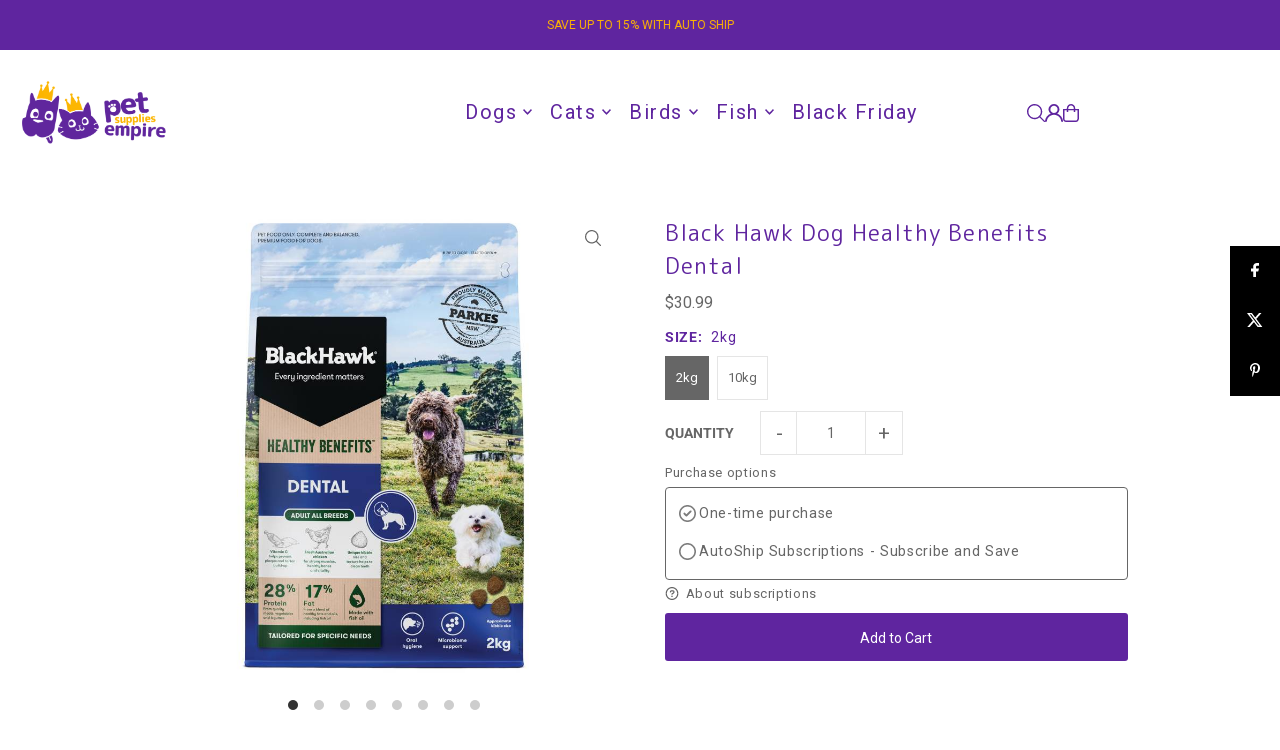

--- FILE ---
content_type: text/html; charset=utf-8
request_url: https://petsuppliesempire.com.au/products/black-hawk-dog-healthy-benefits-dental
body_size: 52677
content:
<!DOCTYPE html>
<html class="no-js" lang="en">
<head>
  <meta charset="utf-8" />
  <meta name="viewport" content="width=device-width, initial-scale=1">

  <!-- Establish early connection to external domains -->
  <link rel="preconnect" href="https://cdn.shopify.com" crossorigin>
  <link rel="preconnect" href="https://fonts.shopify.com" crossorigin>
  <link rel="preconnect" href="https://monorail-edge.shopifysvc.com">
  <link rel="preconnect" href="//ajax.googleapis.com" crossorigin /><!-- Preload onDomain stylesheets and script libraries -->
  <link href="//petsuppliesempire.com.au/cdn/shop/t/54/assets/stylesheet.css?v=165734862479900568461764220474" rel="stylesheet" type="text/css" media="all" />
  <link rel="preload" as="font" href="//petsuppliesempire.com.au/cdn/fonts/roboto/roboto_n4.2019d890f07b1852f56ce63ba45b2db45d852cba.woff2" type="font/woff2" crossorigin>
  <link rel="preload" as="font" href="//petsuppliesempire.com.au/cdn/fonts/roboto/roboto_n4.2019d890f07b1852f56ce63ba45b2db45d852cba.woff2" type="font/woff2" crossorigin>
  <link rel="preload" as="font" href="//petsuppliesempire.com.au/cdn/fonts/m_plus_rounded_1c/mplusrounded1c_n4.428b9fa30c4086bbfa642d0a0d9d72a6ec44279a.woff2" type="font/woff2" crossorigin>
  <link href="//petsuppliesempire.com.au/cdn/shop/t/54/assets/eventemitter3.min.js?v=148202183930229300091764220474" as="script" rel="preload">
  <link href="//petsuppliesempire.com.au/cdn/shop/t/54/assets/vendor-video.js?v=112486824910932804751764220474" as="script" rel="preload">
  <link href="//petsuppliesempire.com.au/cdn/shop/t/54/assets/theme.js?v=162577096395466384481764220474" as="script" rel="preload">


  <link rel="shortcut icon" href="//petsuppliesempire.com.au/cdn/shop/files/FA_Pet_Supplies_Empire_Logo-02.png?crop=center&height=32&v=1727582191&width=32" type="image/png" />
  <link rel="canonical" href="https://petsuppliesempire.com.au/products/black-hawk-dog-healthy-benefits-dental" />

  <title>Black Hawk Dog Healthy Benefits Dental &ndash; Pet Supplies Empire</title>
  <meta name="description" content="Black Hawk Dog Healthy Benefits Dental is a specialized diet for adult dogs, promoting oral health through innovative design. The tear-drop-shaped kibble contains fibrous plant-based ingredients for mechanical teeth cleaning, reducing plaque buildup. Vitamin C and lactic acid add a chemical action to prevent plaque and" />

  <meta property="og:image" content="http://petsuppliesempire.com.au/cdn/shop/files/BHdental2.jpg?v=1694364898">
  <meta property="og:image:secure_url" content="https://petsuppliesempire.com.au/cdn/shop/files/BHdental2.jpg?v=1694364898">
  <meta property="og:image:width" content="900">
  <meta property="og:image:height" content="900">

<meta property="og:site_name" content="Pet Supplies Empire">
<meta property="og:url" content="">
<meta property="og:title" content="">
<meta property="og:type" content="">
<meta property="og:description" content="">

  <meta property="og:price:amount" content="30.99">
  <meta property="og:price:currency" content="AUD">





<meta name="twitter:title" content="">
<meta name="twitter:description" content="">
<meta name="twitter:domain" content="">

  
 <script type="application/ld+json">
   {
     "@context": "https://schema.org",
     "@type": "Product",
     "id": "black-hawk-dog-healthy-benefits-dental",
     "url": "https:\/\/petsuppliesempire.com.au\/products\/black-hawk-dog-healthy-benefits-dental",
     "image": "\/\/petsuppliesempire.com.au\/cdn\/shop\/files\/BHdental2.jpg?v=1694364898\u0026width=1024",
     "name": "Black Hawk Dog Healthy Benefits Dental",
     "brand": {
        "@type": "Brand",
        "name": "Black Hawk"
      },
     "description": "Black Hawk Dog Healthy Benefits Dental is a specialized diet for adult dogs, promoting oral health through innovative design. The tear-drop-shaped kibble contains fibrous plant-based ingredients for mechanical teeth cleaning, reducing plaque buildup. Vitamin C and lactic acid add a chemical action to prevent plaque and tartar formation. Advanced manufacturing technology preserves nutrients and ensures superior quality. This complete and balanced diet is ideal for dogs past their growth stage, particularly those prone to oral health issues or older dogs at risk of dental problems. The unique teardrop kibble encourages chewing and tooth surface contact. It's suitable for adult dogs of all breeds and sizes. Chewing also stimulates saliva production, aiding in acid neutralization and tooth decay prevention. Choose Black Hawk Healthy Benefits Dental for your dog's dental well-being and overall health. Some of its notable characteristics are listed below:\n\nComplete and balanced diet for adult dogs.\nInnovative tear-drop-shaped kibble for mechanical teeth cleaning.\nFibrous plant-based ingredients reduce plaque buildup.\n\nVitamin C and lactic acid prevent plaque and tartar.\n\nAdvanced manufacturing technology preserves nutrients.\n\nIdeal for dogs prone to oral issues and older dogs.\nTeardrop kibble encourages chewing and saliva production.\nAvailable in two practical options: 2kg and 10kg.\n\nWere you considering automatic dog feeders for your cherished pets? Discover our latest range of automatic dog feeders.  Click here to explore further!\n","sku": "BH459|9312239047802","gtin13": 9312239047802,"offers": [
        
        {
           "@type": "Offer",
           "price" : 30.99,
           "priceCurrency": "AUD",
           "availability": "http://schema.org/InStock",
           "priceValidUntil": "2030-01-01",
           "url": "\/products\/black-hawk-dog-healthy-benefits-dental"
         },
       
        {
           "@type": "Offer",
           "price" : 123.49,
           "priceCurrency": "AUD",
           "availability": "http://schema.org/InStock",
           "priceValidUntil": "2030-01-01",
           "url": "\/products\/black-hawk-dog-healthy-benefits-dental"
         }
       
     ]
   }
 </script>


  <style data-shopify>
:root {
    --main-family: Roboto, sans-serif;
    --main-weight: 400;
    --main-style: normal;
    --main-spacing: 0em;
    --nav-family: Roboto, sans-serif;
    --nav-weight: 400;
    --nav-style: normal;
    --heading-family: "M PLUS Rounded 1c", sans-serif;
    --heading-weight: 400;
    --heading-style: normal;
    --heading-spacing: 0.050em;

    --font-size: 14px;
    --base-font-size: 14px;
    --h1-size: 22px;
    --h2-size: 20px;
    --h3-size: 18px;
    --nav-size: 20px;
    --nav-spacing: 0.075em;
    --font-size-sm: calc(14px - 2px);

    --homepage-scroll-color: #5f259f;
    --homepage-scroll-background: #ffffff;
    --pre-scroll-color: #5f259f;
    --pre-scroll-background: #ffffff;

    --secondary-color: #ffffff;
    --background: #ffffff;
    --header-color: #5f259f;
    --text-color: #666666;
    --sale-color: #ff7f00;
    --dotted-color: #e5e5e5;
    --button-color: #5f259f;
    --button-hover: #ffb500;
    --button-text: #ffffff;
    --secondary-button-color: #e3e3e3;
    --secondary-button-hover: #b5b5b5;
    --secondary-button-text: #000000;
    --new-background: #ff7f00;
    --new-color: #ffffff;
    --sale-icon-background: #ffb500;
    --sale-icon-color: #000000;
    --soldout-background: #000000;
    --soldout-text: #ffffff;
    --custom-background: #000000;
    --custom-color: #fff;
    --fb-share: #000000;
    --tw-share: #000000;
    --pin-share: #000000;
    --footer-background: #5f259f;
    --footer-text: #ffb500;
    --footer-button: #4a4a4a;
    --footer-button-text: #ffffff;
    --cs1-color: #ffb500;
    --cs1-background: #5f259f;
    --cs2-color: #000;
    --cs2-background: #f5f5f5;
    --cs3-color: #ffffff;
    --cs3-background: #222222;
    --custom-icon-color: var(--text-color);
    --custom-icon-background: var(--background);
    --error-msg-dark: #e81000;
    --error-msg-light: #ffeae8;
    --success-msg-dark: #007f5f;
    --success-msg-light: #e5fff8;
    --free-shipping-bg: #ff7a5f;
    --free-shipping-text: #ffffff;
    --error-color: #c60808;
    --error-color-light: #fdd0d0;
    --keyboard-focus: #ACACAC;
    --focus-border-style: dotted;
    --focus-border-weight: 1px;
    --section-padding: 45px;
    --section-title-align: center;
    --section-title-border: 0px;
    --border-width: 100px;
    --grid-column-gap: px;
    --details-align: center;
    --select-arrow-bg: url(//petsuppliesempire.com.au/cdn/shop/t/54/assets/select-arrow.png?v=112595941721225094991764220474);
    --icon-border-color: #ffffff;
    --color-filter-size: 25px;
    --disabled-text: #e6e6e6;
    --listing-size-color: #cccccc;

    --upsell-border-color: #f2f2f2;

    --star-active: rgb(102, 102, 102);
    --star-inactive: rgb(255, 255, 255);

    --color-body-text: var(--text-color);
    --color-body: var(--background);
    --color-bg: var(--background);

    --section-background: transparent;
    --section-overlay-color: 0, 0, 0;
    --section-overlay-opacity: 0;
    --placeholder-background: rgba(102, 102, 102, 0.1);
    --placeholder-fill: rgba(102, 102, 102, 0.2);
    --line-item-transform: scale(0.8) translateY(calc(-25px - 0.25em)) translateX(10px);

  }
  @media (max-width: 740px) {
     :root {
       --font-size: calc(14px - (14px * 0.15));
       --nav-size: calc(20px - (20px * 0.15));
       --h1-size: calc(22px - (22px * 0.15));
       --h2-size: calc(20px - (20px * 0.15));
       --h3-size: calc(18px - (18px * 0.15));
     }
   }
</style>


  <link rel="stylesheet" href="//petsuppliesempire.com.au/cdn/shop/t/54/assets/stylesheet.css?v=165734862479900568461764220474" type="text/css">

  <style>
  @font-face {
  font-family: Roboto;
  font-weight: 400;
  font-style: normal;
  font-display: swap;
  src: url("//petsuppliesempire.com.au/cdn/fonts/roboto/roboto_n4.2019d890f07b1852f56ce63ba45b2db45d852cba.woff2") format("woff2"),
       url("//petsuppliesempire.com.au/cdn/fonts/roboto/roboto_n4.238690e0007583582327135619c5f7971652fa9d.woff") format("woff");
}

  @font-face {
  font-family: Roboto;
  font-weight: 400;
  font-style: normal;
  font-display: swap;
  src: url("//petsuppliesempire.com.au/cdn/fonts/roboto/roboto_n4.2019d890f07b1852f56ce63ba45b2db45d852cba.woff2") format("woff2"),
       url("//petsuppliesempire.com.au/cdn/fonts/roboto/roboto_n4.238690e0007583582327135619c5f7971652fa9d.woff") format("woff");
}

  @font-face {
  font-family: "M PLUS Rounded 1c";
  font-weight: 400;
  font-style: normal;
  font-display: swap;
  src: url("//petsuppliesempire.com.au/cdn/fonts/m_plus_rounded_1c/mplusrounded1c_n4.428b9fa30c4086bbfa642d0a0d9d72a6ec44279a.woff2") format("woff2"),
       url("//petsuppliesempire.com.au/cdn/fonts/m_plus_rounded_1c/mplusrounded1c_n4.ce0152988a729fed7b84fea71f3afe32bf439e2e.woff") format("woff");
}

  @font-face {
  font-family: Roboto;
  font-weight: 700;
  font-style: normal;
  font-display: swap;
  src: url("//petsuppliesempire.com.au/cdn/fonts/roboto/roboto_n7.f38007a10afbbde8976c4056bfe890710d51dec2.woff2") format("woff2"),
       url("//petsuppliesempire.com.au/cdn/fonts/roboto/roboto_n7.94bfdd3e80c7be00e128703d245c207769d763f9.woff") format("woff");
}

  @font-face {
  font-family: Roboto;
  font-weight: 400;
  font-style: italic;
  font-display: swap;
  src: url("//petsuppliesempire.com.au/cdn/fonts/roboto/roboto_i4.57ce898ccda22ee84f49e6b57ae302250655e2d4.woff2") format("woff2"),
       url("//petsuppliesempire.com.au/cdn/fonts/roboto/roboto_i4.b21f3bd061cbcb83b824ae8c7671a82587b264bf.woff") format("woff");
}

  @font-face {
  font-family: Roboto;
  font-weight: 700;
  font-style: italic;
  font-display: swap;
  src: url("//petsuppliesempire.com.au/cdn/fonts/roboto/roboto_i7.7ccaf9410746f2c53340607c42c43f90a9005937.woff2") format("woff2"),
       url("//petsuppliesempire.com.au/cdn/fonts/roboto/roboto_i7.49ec21cdd7148292bffea74c62c0df6e93551516.woff") format("woff");
}

  </style>

  <script>window.performance && window.performance.mark && window.performance.mark('shopify.content_for_header.start');</script><meta name="google-site-verification" content="AgXQPsJ-8HpkgQEXQIW81SADko85Y6dB1sUawNaYDj8">
<meta name="google-site-verification" content="ZVLL466EGbXzJmedgJhOpOmgijUmceaXMp8je-kp-kU">
<meta id="shopify-digital-wallet" name="shopify-digital-wallet" content="/53157822624/digital_wallets/dialog">
<meta name="shopify-checkout-api-token" content="7936b8bd6f427dfe133c48c29af00a75">
<meta id="in-context-paypal-metadata" data-shop-id="53157822624" data-venmo-supported="false" data-environment="production" data-locale="en_US" data-paypal-v4="true" data-currency="AUD">
<link rel="alternate" type="application/json+oembed" href="https://petsuppliesempire.com.au/products/black-hawk-dog-healthy-benefits-dental.oembed">
<script async="async" src="/checkouts/internal/preloads.js?locale=en-AU"></script>
<link rel="preconnect" href="https://shop.app" crossorigin="anonymous">
<script async="async" src="https://shop.app/checkouts/internal/preloads.js?locale=en-AU&shop_id=53157822624" crossorigin="anonymous"></script>
<script id="apple-pay-shop-capabilities" type="application/json">{"shopId":53157822624,"countryCode":"AU","currencyCode":"AUD","merchantCapabilities":["supports3DS"],"merchantId":"gid:\/\/shopify\/Shop\/53157822624","merchantName":"Pet Supplies Empire","requiredBillingContactFields":["postalAddress","email","phone"],"requiredShippingContactFields":["postalAddress","email","phone"],"shippingType":"shipping","supportedNetworks":["visa","masterCard","amex","jcb"],"total":{"type":"pending","label":"Pet Supplies Empire","amount":"1.00"},"shopifyPaymentsEnabled":true,"supportsSubscriptions":true}</script>
<script id="shopify-features" type="application/json">{"accessToken":"7936b8bd6f427dfe133c48c29af00a75","betas":["rich-media-storefront-analytics"],"domain":"petsuppliesempire.com.au","predictiveSearch":true,"shopId":53157822624,"locale":"en"}</script>
<script>var Shopify = Shopify || {};
Shopify.shop = "petsuppliesempire.myshopify.com";
Shopify.locale = "en";
Shopify.currency = {"active":"AUD","rate":"1.0"};
Shopify.country = "AU";
Shopify.theme = {"name":"Copy of Contact Form - Rebuy","id":154450788604,"schema_name":"Icon","schema_version":"12.0.0","theme_store_id":686,"role":"main"};
Shopify.theme.handle = "null";
Shopify.theme.style = {"id":null,"handle":null};
Shopify.cdnHost = "petsuppliesempire.com.au/cdn";
Shopify.routes = Shopify.routes || {};
Shopify.routes.root = "/";</script>
<script type="module">!function(o){(o.Shopify=o.Shopify||{}).modules=!0}(window);</script>
<script>!function(o){function n(){var o=[];function n(){o.push(Array.prototype.slice.apply(arguments))}return n.q=o,n}var t=o.Shopify=o.Shopify||{};t.loadFeatures=n(),t.autoloadFeatures=n()}(window);</script>
<script>
  window.ShopifyPay = window.ShopifyPay || {};
  window.ShopifyPay.apiHost = "shop.app\/pay";
  window.ShopifyPay.redirectState = null;
</script>
<script id="shop-js-analytics" type="application/json">{"pageType":"product"}</script>
<script defer="defer" async type="module" src="//petsuppliesempire.com.au/cdn/shopifycloud/shop-js/modules/v2/client.init-shop-cart-sync_D0dqhulL.en.esm.js"></script>
<script defer="defer" async type="module" src="//petsuppliesempire.com.au/cdn/shopifycloud/shop-js/modules/v2/chunk.common_CpVO7qML.esm.js"></script>
<script type="module">
  await import("//petsuppliesempire.com.au/cdn/shopifycloud/shop-js/modules/v2/client.init-shop-cart-sync_D0dqhulL.en.esm.js");
await import("//petsuppliesempire.com.au/cdn/shopifycloud/shop-js/modules/v2/chunk.common_CpVO7qML.esm.js");

  window.Shopify.SignInWithShop?.initShopCartSync?.({"fedCMEnabled":true,"windoidEnabled":true});

</script>
<script>
  window.Shopify = window.Shopify || {};
  if (!window.Shopify.featureAssets) window.Shopify.featureAssets = {};
  window.Shopify.featureAssets['shop-js'] = {"shop-cart-sync":["modules/v2/client.shop-cart-sync_D9bwt38V.en.esm.js","modules/v2/chunk.common_CpVO7qML.esm.js"],"init-fed-cm":["modules/v2/client.init-fed-cm_BJ8NPuHe.en.esm.js","modules/v2/chunk.common_CpVO7qML.esm.js"],"init-shop-email-lookup-coordinator":["modules/v2/client.init-shop-email-lookup-coordinator_pVrP2-kG.en.esm.js","modules/v2/chunk.common_CpVO7qML.esm.js"],"shop-cash-offers":["modules/v2/client.shop-cash-offers_CNh7FWN-.en.esm.js","modules/v2/chunk.common_CpVO7qML.esm.js","modules/v2/chunk.modal_DKF6x0Jh.esm.js"],"init-shop-cart-sync":["modules/v2/client.init-shop-cart-sync_D0dqhulL.en.esm.js","modules/v2/chunk.common_CpVO7qML.esm.js"],"init-windoid":["modules/v2/client.init-windoid_DaoAelzT.en.esm.js","modules/v2/chunk.common_CpVO7qML.esm.js"],"shop-toast-manager":["modules/v2/client.shop-toast-manager_1DND8Tac.en.esm.js","modules/v2/chunk.common_CpVO7qML.esm.js"],"pay-button":["modules/v2/client.pay-button_CFeQi1r6.en.esm.js","modules/v2/chunk.common_CpVO7qML.esm.js"],"shop-button":["modules/v2/client.shop-button_Ca94MDdQ.en.esm.js","modules/v2/chunk.common_CpVO7qML.esm.js"],"shop-login-button":["modules/v2/client.shop-login-button_DPYNfp1Z.en.esm.js","modules/v2/chunk.common_CpVO7qML.esm.js","modules/v2/chunk.modal_DKF6x0Jh.esm.js"],"avatar":["modules/v2/client.avatar_BTnouDA3.en.esm.js"],"shop-follow-button":["modules/v2/client.shop-follow-button_BMKh4nJE.en.esm.js","modules/v2/chunk.common_CpVO7qML.esm.js","modules/v2/chunk.modal_DKF6x0Jh.esm.js"],"init-customer-accounts-sign-up":["modules/v2/client.init-customer-accounts-sign-up_CJXi5kRN.en.esm.js","modules/v2/client.shop-login-button_DPYNfp1Z.en.esm.js","modules/v2/chunk.common_CpVO7qML.esm.js","modules/v2/chunk.modal_DKF6x0Jh.esm.js"],"init-shop-for-new-customer-accounts":["modules/v2/client.init-shop-for-new-customer-accounts_BoBxkgWu.en.esm.js","modules/v2/client.shop-login-button_DPYNfp1Z.en.esm.js","modules/v2/chunk.common_CpVO7qML.esm.js","modules/v2/chunk.modal_DKF6x0Jh.esm.js"],"init-customer-accounts":["modules/v2/client.init-customer-accounts_DCuDTzpR.en.esm.js","modules/v2/client.shop-login-button_DPYNfp1Z.en.esm.js","modules/v2/chunk.common_CpVO7qML.esm.js","modules/v2/chunk.modal_DKF6x0Jh.esm.js"],"checkout-modal":["modules/v2/client.checkout-modal_U_3e4VxF.en.esm.js","modules/v2/chunk.common_CpVO7qML.esm.js","modules/v2/chunk.modal_DKF6x0Jh.esm.js"],"lead-capture":["modules/v2/client.lead-capture_DEgn0Z8u.en.esm.js","modules/v2/chunk.common_CpVO7qML.esm.js","modules/v2/chunk.modal_DKF6x0Jh.esm.js"],"shop-login":["modules/v2/client.shop-login_CoM5QKZ_.en.esm.js","modules/v2/chunk.common_CpVO7qML.esm.js","modules/v2/chunk.modal_DKF6x0Jh.esm.js"],"payment-terms":["modules/v2/client.payment-terms_BmrqWn8r.en.esm.js","modules/v2/chunk.common_CpVO7qML.esm.js","modules/v2/chunk.modal_DKF6x0Jh.esm.js"]};
</script>
<script>(function() {
  var isLoaded = false;
  function asyncLoad() {
    if (isLoaded) return;
    isLoaded = true;
    var urls = ["https:\/\/salespop.conversionbear.com\/script?app=salespop\u0026shop=petsuppliesempire.myshopify.com","https:\/\/static.klaviyo.com\/onsite\/js\/klaviyo.js?company_id=Xw3CXh\u0026shop=petsuppliesempire.myshopify.com","https:\/\/cdn-app.cart-bot.net\/public\/js\/append.js?shop=petsuppliesempire.myshopify.com","https:\/\/cdn-bundler.nice-team.net\/app\/js\/bundler.js?shop=petsuppliesempire.myshopify.com"];
    for (var i = 0; i < urls.length; i++) {
      var s = document.createElement('script');
      s.type = 'text/javascript';
      s.async = true;
      s.src = urls[i];
      var x = document.getElementsByTagName('script')[0];
      x.parentNode.insertBefore(s, x);
    }
  };
  if(window.attachEvent) {
    window.attachEvent('onload', asyncLoad);
  } else {
    window.addEventListener('load', asyncLoad, false);
  }
})();</script>
<script id="__st">var __st={"a":53157822624,"offset":39600,"reqid":"3236f16c-84a4-4b08-8f70-977277a47a73-1764547983","pageurl":"petsuppliesempire.com.au\/products\/black-hawk-dog-healthy-benefits-dental","u":"49499023c71f","p":"product","rtyp":"product","rid":8125321183484};</script>
<script>window.ShopifyPaypalV4VisibilityTracking = true;</script>
<script id="captcha-bootstrap">!function(){'use strict';const t='contact',e='account',n='new_comment',o=[[t,t],['blogs',n],['comments',n],[t,'customer']],c=[[e,'customer_login'],[e,'guest_login'],[e,'recover_customer_password'],[e,'create_customer']],r=t=>t.map((([t,e])=>`form[action*='/${t}']:not([data-nocaptcha='true']) input[name='form_type'][value='${e}']`)).join(','),a=t=>()=>t?[...document.querySelectorAll(t)].map((t=>t.form)):[];function s(){const t=[...o],e=r(t);return a(e)}const i='password',u='form_key',d=['recaptcha-v3-token','g-recaptcha-response','h-captcha-response',i],f=()=>{try{return window.sessionStorage}catch{return}},m='__shopify_v',_=t=>t.elements[u];function p(t,e,n=!1){try{const o=window.sessionStorage,c=JSON.parse(o.getItem(e)),{data:r}=function(t){const{data:e,action:n}=t;return t[m]||n?{data:e,action:n}:{data:t,action:n}}(c);for(const[e,n]of Object.entries(r))t.elements[e]&&(t.elements[e].value=n);n&&o.removeItem(e)}catch(o){console.error('form repopulation failed',{error:o})}}const l='form_type',E='cptcha';function T(t){t.dataset[E]=!0}const w=window,h=w.document,L='Shopify',v='ce_forms',y='captcha';let A=!1;((t,e)=>{const n=(g='f06e6c50-85a8-45c8-87d0-21a2b65856fe',I='https://cdn.shopify.com/shopifycloud/storefront-forms-hcaptcha/ce_storefront_forms_captcha_hcaptcha.v1.5.2.iife.js',D={infoText:'Protected by hCaptcha',privacyText:'Privacy',termsText:'Terms'},(t,e,n)=>{const o=w[L][v],c=o.bindForm;if(c)return c(t,g,e,D).then(n);var r;o.q.push([[t,g,e,D],n]),r=I,A||(h.body.append(Object.assign(h.createElement('script'),{id:'captcha-provider',async:!0,src:r})),A=!0)});var g,I,D;w[L]=w[L]||{},w[L][v]=w[L][v]||{},w[L][v].q=[],w[L][y]=w[L][y]||{},w[L][y].protect=function(t,e){n(t,void 0,e),T(t)},Object.freeze(w[L][y]),function(t,e,n,w,h,L){const[v,y,A,g]=function(t,e,n){const i=e?o:[],u=t?c:[],d=[...i,...u],f=r(d),m=r(i),_=r(d.filter((([t,e])=>n.includes(e))));return[a(f),a(m),a(_),s()]}(w,h,L),I=t=>{const e=t.target;return e instanceof HTMLFormElement?e:e&&e.form},D=t=>v().includes(t);t.addEventListener('submit',(t=>{const e=I(t);if(!e)return;const n=D(e)&&!e.dataset.hcaptchaBound&&!e.dataset.recaptchaBound,o=_(e),c=g().includes(e)&&(!o||!o.value);(n||c)&&t.preventDefault(),c&&!n&&(function(t){try{if(!f())return;!function(t){const e=f();if(!e)return;const n=_(t);if(!n)return;const o=n.value;o&&e.removeItem(o)}(t);const e=Array.from(Array(32),(()=>Math.random().toString(36)[2])).join('');!function(t,e){_(t)||t.append(Object.assign(document.createElement('input'),{type:'hidden',name:u})),t.elements[u].value=e}(t,e),function(t,e){const n=f();if(!n)return;const o=[...t.querySelectorAll(`input[type='${i}']`)].map((({name:t})=>t)),c=[...d,...o],r={};for(const[a,s]of new FormData(t).entries())c.includes(a)||(r[a]=s);n.setItem(e,JSON.stringify({[m]:1,action:t.action,data:r}))}(t,e)}catch(e){console.error('failed to persist form',e)}}(e),e.submit())}));const S=(t,e)=>{t&&!t.dataset[E]&&(n(t,e.some((e=>e===t))),T(t))};for(const o of['focusin','change'])t.addEventListener(o,(t=>{const e=I(t);D(e)&&S(e,y())}));const B=e.get('form_key'),M=e.get(l),P=B&&M;t.addEventListener('DOMContentLoaded',(()=>{const t=y();if(P)for(const e of t)e.elements[l].value===M&&p(e,B);[...new Set([...A(),...v().filter((t=>'true'===t.dataset.shopifyCaptcha))])].forEach((e=>S(e,t)))}))}(h,new URLSearchParams(w.location.search),n,t,e,['guest_login'])})(!0,!0)}();</script>
<script integrity="sha256-52AcMU7V7pcBOXWImdc/TAGTFKeNjmkeM1Pvks/DTgc=" data-source-attribution="shopify.loadfeatures" defer="defer" src="//petsuppliesempire.com.au/cdn/shopifycloud/storefront/assets/storefront/load_feature-81c60534.js" crossorigin="anonymous"></script>
<script crossorigin="anonymous" defer="defer" src="//petsuppliesempire.com.au/cdn/shopifycloud/storefront/assets/shopify_pay/storefront-65b4c6d7.js?v=20250812"></script>
<script data-source-attribution="shopify.dynamic_checkout.dynamic.init">var Shopify=Shopify||{};Shopify.PaymentButton=Shopify.PaymentButton||{isStorefrontPortableWallets:!0,init:function(){window.Shopify.PaymentButton.init=function(){};var t=document.createElement("script");t.src="https://petsuppliesempire.com.au/cdn/shopifycloud/portable-wallets/latest/portable-wallets.en.js",t.type="module",document.head.appendChild(t)}};
</script>
<script data-source-attribution="shopify.dynamic_checkout.buyer_consent">
  function portableWalletsHideBuyerConsent(e){var t=document.getElementById("shopify-buyer-consent"),n=document.getElementById("shopify-subscription-policy-button");t&&n&&(t.classList.add("hidden"),t.setAttribute("aria-hidden","true"),n.removeEventListener("click",e))}function portableWalletsShowBuyerConsent(e){var t=document.getElementById("shopify-buyer-consent"),n=document.getElementById("shopify-subscription-policy-button");t&&n&&(t.classList.remove("hidden"),t.removeAttribute("aria-hidden"),n.addEventListener("click",e))}window.Shopify?.PaymentButton&&(window.Shopify.PaymentButton.hideBuyerConsent=portableWalletsHideBuyerConsent,window.Shopify.PaymentButton.showBuyerConsent=portableWalletsShowBuyerConsent);
</script>
<script data-source-attribution="shopify.dynamic_checkout.cart.bootstrap">document.addEventListener("DOMContentLoaded",(function(){function t(){return document.querySelector("shopify-accelerated-checkout-cart, shopify-accelerated-checkout")}if(t())Shopify.PaymentButton.init();else{new MutationObserver((function(e,n){t()&&(Shopify.PaymentButton.init(),n.disconnect())})).observe(document.body,{childList:!0,subtree:!0})}}));
</script>
<script id='scb4127' type='text/javascript' async='' src='https://petsuppliesempire.com.au/cdn/shopifycloud/privacy-banner/storefront-banner.js'></script><link id="shopify-accelerated-checkout-styles" rel="stylesheet" media="screen" href="https://petsuppliesempire.com.au/cdn/shopifycloud/portable-wallets/latest/accelerated-checkout-backwards-compat.css" crossorigin="anonymous">
<style id="shopify-accelerated-checkout-cart">
        #shopify-buyer-consent {
  margin-top: 1em;
  display: inline-block;
  width: 100%;
}

#shopify-buyer-consent.hidden {
  display: none;
}

#shopify-subscription-policy-button {
  background: none;
  border: none;
  padding: 0;
  text-decoration: underline;
  font-size: inherit;
  cursor: pointer;
}

#shopify-subscription-policy-button::before {
  box-shadow: none;
}

      </style>

<script>window.performance && window.performance.mark && window.performance.mark('shopify.content_for_header.end');</script>

<!-- BEGIN app block: shopify://apps/paywhirl-subscriptions/blocks/paywhirl-customer-portal/41e95d60-82cf-46e8-84de-618d7e4c37b7 -->



<style>
@keyframes paywhirl-customer-portal-loader {
  0% { -ms-transform: rotate(0deg); -webkit-transform: rotate(0deg); transform: rotate(0deg); }
  100% { -ms-transform: rotate(360deg); -webkit-transform: rotate(360deg); transform: rotate(360deg); }
}

#paywhirl-customer-portal-frame {
  width: 100%;
  height: 0;
  border: none;
}

#paywhirl-customer-portal-loader {
  margin-top: 100px;
  text-align: center;
}

html.paywhirl-customer-portal main#MainContent > :not(#paywhirl-customer-portal-wrap) {
  display: none !important;
}
</style>

<script type="text/javascript">
(function() {
  const locale = window.Shopify && window.Shopify.locale ? window.Shopify.locale : 'en';

  const showSubscriptionsLink = false;
  const showCustomerLoginNote = false;
  const showAddressChangeNote = false;

  addEventListener('DOMContentLoaded', () => {
    const accountPath = '/account'
    if (showSubscriptionsLink && location.pathname === accountPath) {
      addSubscriptionsUrl()
    }

    const addressesPath = '/account/addresses'
    if (showAddressChangeNote && location.pathname === addressesPath) {
      addAddressChangeNote()
    }

    const accountLoginPath = 'https://petsuppliesempire.com.au/customer_authentication/redirect?locale=en&region_country=AU'
    if (showCustomerLoginNote && location.pathname === accountLoginPath) {
      addCustomerLoginNote()
    }
  }, { once: true });

  const portalPage = (() => {
    const match = location.search.match(/[\?&]pw-page=([^&]+)/);
    return match ? decodeURIComponent(match[1]) : null;
  })()

  if (!portalPage) {
    return;
  }

  document.querySelector('html').classList.add('paywhirl-customer-portal');

  function addSubscriptionsUrl() {
    const addressesLinkElements = document.querySelectorAll('[href="/account/addresses"]');

    Array.from(addressesLinkElements).forEach((addressesLinkElement) => {
      let targetElement = addressesLinkElement;
      let snippet = new DocumentFragment();

      const subscriptionLinkElement = document.createElement('A');
      const linkClasses = addressesLinkElement.getAttribute('class');
      subscriptionLinkElement.innerHTML = t('general:account-subscriptions-link', 'My Subscriptions');
      subscriptionLinkElement.setAttribute('href', '/account?pw-page=%2F');
      linkClasses && subscriptionLinkElement.setAttribute('class', linkClasses);

      if (!targetElement.nextElementSibling && !targetElement.previousElementSibling) {
          targetElement = addressesLinkElement.parentElement;

          const container = document.createElement(targetElement.tagName);
          const containerClasses = targetElement.getAttribute('class');
          containerClasses && container.setAttribute('class', containerClasses);

          snippet = container;
      }

      snippet.appendChild(subscriptionLinkElement);

      targetElement.after(snippet)

      const targetDisplayStyle = window.getComputedStyle(targetElement).display;
      if (['inline', 'inline-block'].includes(targetDisplayStyle)) {
          targetElement.after(document.createElement('BR'))
      }
    });
  }

  function addAddressChangeNote() {
    const addressesPath = '/account/addresses'
    const forms = document.querySelectorAll('form[action^="' + addressesPath + '"]')

    Array.from(forms).forEach((form) => {
      const submitButton = form.querySelector('[type="submit"]')
      const infoText = document.createElement('P')
      const subscriptionsLink = t('general:account-subscriptions-link', 'my subscriptions').toLowerCase()
      const text = t('general:default-address-change-note', "Changing your default address does not affect existing subscriptions. If you'd like to change your delivery address for recurring orders, please visit the _SUBSCRIPTIONS_LINK_ page")
      infoText.innerHTML = text.replace('_SUBSCRIPTIONS_LINK_', '<a href="/account?pw-page=%2F">' + subscriptionsLink + '</a>')

      if (submitButton) {
        submitButton.parentElement.insertBefore(infoText, submitButton)
        return
      }

      const defaultAddressInput = form.querySelector('input[name="address[default]"]')
      if (defaultAddressInput) {
        defaultAddressInput.parentElement.insertBefore(infoText, defaultAddressInput)
      }
    })
  }

  function addCustomerLoginNote() {
    const accountLoginPath = 'https://petsuppliesempire.com.au/customer_authentication/redirect?locale=en&region_country=AU'
    const forms = document.querySelectorAll('form[action^="' + accountLoginPath + '"]')

    Array.from(forms).forEach((form) => {
      const textNote = document.createElement('P')
      textNote.innerHTML = t('general:customer-login-page-note', 'In order to access your subscriptions, create an account with the same email address')
      form.append(textNote)
    })
  }

  function t(key, defaultValue) {
    const settings = null;

    const defaultKey = `default:${key}`;
    const localeKey = `${locale}:${key}`;
    const translations = settings && settings.translations ? settings.translations : {};
    const defaultTranslation = translations[defaultKey] ? translations[defaultKey] : defaultValue;

    return translations[localeKey] ? translations[localeKey] : defaultTranslation;
  }

  const template = `
    <div id="paywhirl-customer-portal-wrap" class="page-width">
      <div id="paywhirl-customer-portal-loader">
<svg
  aria-hidden="true"
  focusable="false"
  role="presentation"
  style="animation: paywhirl-customer-portal-loader 500ms infinite linear;display:inline-block;width:20px;height:20px;vertical-align:middle;fill:currentColor;"
  viewBox="0 0 20 20"
>
  <path d="M7.229 1.173a9.25 9.25 0 1 0 11.655 11.412 1.25 1.25 0 1 0-2.4-.698 6.75 6.75 0 1 1-8.506-8.329 1.25 1.25 0 1 0-.75-2.385z" fill="#919EAB"/>
</svg>
</div>
      <iframe id="paywhirl-customer-portal-frame" src="/a/paywhirl${portalPage}?locale=${locale}&use_built_in_stylesheets=1"></iframe>
    </div>
  `;

  addEventListener('load', () => {
    const containerSelector = "main#MainContent";
    const container = document.querySelector(containerSelector);

    if (!container) {
      return console.log(`The container element '${containerSelector}' for the PayWhirl Customer Portal couldn't be found. Please review the corresponding setting in Theme settings -> App embeds or contact our support.`);
    }

    container.innerHTML = template;
  })
})()
</script>

<!-- END app block --><!-- BEGIN app block: shopify://apps/klaviyo-email-marketing-sms/blocks/klaviyo-onsite-embed/2632fe16-c075-4321-a88b-50b567f42507 -->












  <script async src="https://static.klaviyo.com/onsite/js/Xw3CXh/klaviyo.js?company_id=Xw3CXh"></script>
  <script>!function(){if(!window.klaviyo){window._klOnsite=window._klOnsite||[];try{window.klaviyo=new Proxy({},{get:function(n,i){return"push"===i?function(){var n;(n=window._klOnsite).push.apply(n,arguments)}:function(){for(var n=arguments.length,o=new Array(n),w=0;w<n;w++)o[w]=arguments[w];var t="function"==typeof o[o.length-1]?o.pop():void 0,e=new Promise((function(n){window._klOnsite.push([i].concat(o,[function(i){t&&t(i),n(i)}]))}));return e}}})}catch(n){window.klaviyo=window.klaviyo||[],window.klaviyo.push=function(){var n;(n=window._klOnsite).push.apply(n,arguments)}}}}();</script>

  
    <script id="viewed_product">
      if (item == null) {
        var _learnq = _learnq || [];

        var MetafieldReviews = null
        var MetafieldYotpoRating = null
        var MetafieldYotpoCount = null
        var MetafieldLooxRating = null
        var MetafieldLooxCount = null
        var okendoProduct = null
        var okendoProductReviewCount = null
        var okendoProductReviewAverageValue = null
        try {
          // The following fields are used for Customer Hub recently viewed in order to add reviews.
          // This information is not part of __kla_viewed. Instead, it is part of __kla_viewed_reviewed_items
          MetafieldReviews = {};
          MetafieldYotpoRating = null
          MetafieldYotpoCount = null
          MetafieldLooxRating = null
          MetafieldLooxCount = null

          okendoProduct = null
          // If the okendo metafield is not legacy, it will error, which then requires the new json formatted data
          if (okendoProduct && 'error' in okendoProduct) {
            okendoProduct = null
          }
          okendoProductReviewCount = okendoProduct ? okendoProduct.reviewCount : null
          okendoProductReviewAverageValue = okendoProduct ? okendoProduct.reviewAverageValue : null
        } catch (error) {
          console.error('Error in Klaviyo onsite reviews tracking:', error);
        }

        var item = {
          Name: "Black Hawk Dog Healthy Benefits Dental",
          ProductID: 8125321183484,
          Categories: ["All Dog Supplies","Best selling products","Dog Dental Treats","Dog Food","Dry Dog Food","Natural Dog Food","New products"],
          ImageURL: "https://petsuppliesempire.com.au/cdn/shop/files/BHdental2_grande.jpg?v=1694364898",
          URL: "https://petsuppliesempire.com.au/products/black-hawk-dog-healthy-benefits-dental",
          Brand: "Black Hawk",
          Price: "$30.99",
          Value: "30.99",
          CompareAtPrice: "$0.00"
        };
        _learnq.push(['track', 'Viewed Product', item]);
        _learnq.push(['trackViewedItem', {
          Title: item.Name,
          ItemId: item.ProductID,
          Categories: item.Categories,
          ImageUrl: item.ImageURL,
          Url: item.URL,
          Metadata: {
            Brand: item.Brand,
            Price: item.Price,
            Value: item.Value,
            CompareAtPrice: item.CompareAtPrice
          },
          metafields:{
            reviews: MetafieldReviews,
            yotpo:{
              rating: MetafieldYotpoRating,
              count: MetafieldYotpoCount,
            },
            loox:{
              rating: MetafieldLooxRating,
              count: MetafieldLooxCount,
            },
            okendo: {
              rating: okendoProductReviewAverageValue,
              count: okendoProductReviewCount,
            }
          }
        }]);
      }
    </script>
  




  <script>
    window.klaviyoReviewsProductDesignMode = false
  </script>







<!-- END app block --><!-- BEGIN app block: shopify://apps/judge-me-reviews/blocks/judgeme_core/61ccd3b1-a9f2-4160-9fe9-4fec8413e5d8 --><!-- Start of Judge.me Core -->




<link rel="dns-prefetch" href="https://cdnwidget.judge.me">
<link rel="dns-prefetch" href="https://cdn.judge.me">
<link rel="dns-prefetch" href="https://cdn1.judge.me">
<link rel="dns-prefetch" href="https://api.judge.me">

<script data-cfasync='false' class='jdgm-settings-script'>window.jdgmSettings={"pagination":5,"disable_web_reviews":false,"badge_no_review_text":"No reviews","badge_n_reviews_text":"{{ n }} review/reviews","badge_star_color":"#5F259F","hide_badge_preview_if_no_reviews":true,"badge_hide_text":false,"enforce_center_preview_badge":false,"widget_title":"Customer Reviews","widget_open_form_text":"Write a review","widget_close_form_text":"Cancel review","widget_refresh_page_text":"Refresh page","widget_summary_text":"Based on {{ number_of_reviews }} review/reviews","widget_no_review_text":"Be the first to write a review","widget_name_field_text":"Display name","widget_verified_name_field_text":"Verified Name (public)","widget_name_placeholder_text":"Display name","widget_required_field_error_text":"This field is required.","widget_email_field_text":"Email address","widget_verified_email_field_text":"Verified Email (private, can not be edited)","widget_email_placeholder_text":"Your email address","widget_email_field_error_text":"Please enter a valid email address.","widget_rating_field_text":"Rating","widget_review_title_field_text":"Review Title","widget_review_title_placeholder_text":"Give your review a title","widget_review_body_field_text":"Review content","widget_review_body_placeholder_text":"Start writing here...","widget_pictures_field_text":"Picture/Video (optional)","widget_submit_review_text":"Submit Review","widget_submit_verified_review_text":"Submit Verified Review","widget_submit_success_msg_with_auto_publish":"Thank you! Please refresh the page in a few moments to see your review. You can remove or edit your review by logging into \u003ca href='https://judge.me/login' target='_blank' rel='nofollow noopener'\u003eJudge.me\u003c/a\u003e","widget_submit_success_msg_no_auto_publish":"Thank you! Your review will be published as soon as it is approved by the shop admin. You can remove or edit your review by logging into \u003ca href='https://judge.me/login' target='_blank' rel='nofollow noopener'\u003eJudge.me\u003c/a\u003e","widget_show_default_reviews_out_of_total_text":"Showing {{ n_reviews_shown }} out of {{ n_reviews }} reviews.","widget_show_all_link_text":"Show all","widget_show_less_link_text":"Show less","widget_author_said_text":"{{ reviewer_name }} said:","widget_days_text":"{{ n }} days ago","widget_weeks_text":"{{ n }} week/weeks ago","widget_months_text":"{{ n }} month/months ago","widget_years_text":"{{ n }} year/years ago","widget_yesterday_text":"Yesterday","widget_today_text":"Today","widget_replied_text":"\u003e\u003e {{ shop_name }} replied:","widget_read_more_text":"Read more","widget_reviewer_name_as_initial":"last_initial","widget_rating_filter_color":"#FFB500","widget_rating_filter_see_all_text":"See all reviews","widget_sorting_most_recent_text":"Most Recent","widget_sorting_highest_rating_text":"Highest Rating","widget_sorting_lowest_rating_text":"Lowest Rating","widget_sorting_with_pictures_text":"Most Helpful","widget_sorting_most_helpful_text":"Most Helpful","widget_open_question_form_text":"Ask a question","widget_reviews_subtab_text":"Reviews","widget_questions_subtab_text":"Questions","widget_question_label_text":"Question","widget_answer_label_text":"Answer","widget_question_placeholder_text":"Write your question here","widget_submit_question_text":"Submit Question","widget_question_submit_success_text":"Thank you for your question! We will notify you once it gets answered.","widget_star_color":"#5F259F","verified_badge_text":"Verified","verified_badge_bg_color":"#FFB500","verified_badge_placement":"left-of-reviewer-name","widget_review_max_height":4,"widget_hide_border":false,"widget_social_share":false,"widget_thumb":false,"widget_review_location_show":false,"widget_location_format":"country_iso_code","all_reviews_include_out_of_store_products":true,"all_reviews_out_of_store_text":"(out of store)","all_reviews_product_name_prefix_text":"about","enable_review_pictures":false,"enable_question_anwser":false,"review_date_format":"dd/mm/yy","widget_product_reviews_subtab_text":"Product Reviews","widget_shop_reviews_subtab_text":"Shop Reviews","widget_write_a_store_review_text":"Write a Store Review","widget_other_languages_heading":"Reviews in Other Languages","widget_translate_review_text":"Translate review to {{ language }}","widget_translating_review_text":"Translating...","widget_show_original_translation_text":"Show original ({{ language }})","widget_translate_review_failed_text":"Review couldn't be translated.","widget_translate_review_retry_text":"Retry","widget_translate_review_try_again_later_text":"Try again later","widget_sorting_pictures_first_text":"Pictures First","floating_tab_button_name":"★ Reviews","floating_tab_title":"Let customers speak for us","floating_tab_url":"","floating_tab_url_enabled":false,"all_reviews_text_badge_text":"Customers rate us {{ shop.metafields.judgeme.all_reviews_rating | round: 1 }}/5 based on {{ shop.metafields.judgeme.all_reviews_count }} reviews.","all_reviews_text_badge_text_branded_style":"{{ shop.metafields.judgeme.all_reviews_rating | round: 1 }} out of 5 stars based on {{ shop.metafields.judgeme.all_reviews_count }} reviews","show_stars_for_all_reviews_text_badge":true,"all_reviews_text_badge_url":"","featured_carousel_title":"Our Customer Reviews","featured_carousel_count_text":"from {{ n }} reviews","featured_carousel_url":"","featured_carousel_arrows_on_the_sides":true,"featured_carousel_arrow_color":"#FFB500","verified_count_badge_url":"","widget_histogram_use_custom_color":true,"widget_pagination_use_custom_color":true,"widget_star_use_custom_color":true,"picture_reminder_submit_button":"Upload Pictures","widget_sorting_videos_first_text":"Videos First","widget_review_pending_text":"Pending","featured_carousel_items_for_large_screen":4,"remove_microdata_snippet":true,"preview_badge_no_question_text":"No questions","preview_badge_n_question_text":"{{ number_of_questions }} question/questions","remove_judgeme_branding":true,"widget_search_bar_placeholder":"Search reviews","widget_sorting_verified_only_text":"Verified only","featured_carousel_theme":"aligned","featured_carousel_show_date":false,"featured_carousel_show_product":false,"featured_carousel_verified_badge_color":"#5F259F","featured_carousel_more_reviews_button_text":"Read more reviews","featured_carousel_view_product_button_text":"View product","all_reviews_page_load_more_text":"Load More Reviews","widget_public_name_text":"displayed publicly like","default_reviewer_name_has_non_latin":true,"widget_reviewer_anonymous":"Anonymous","medals_widget_title":"Judge.me Review Medals","show_reviewer_avatar":false,"widget_invalid_yt_video_url_error_text":"Not a YouTube video URL","widget_max_length_field_error_text":"Please enter no more than {0} characters.","widget_verified_by_shop_text":"Verified by Shop","widget_load_with_code_splitting":true,"widget_ugc_title":"Made by us, Shared by you","widget_ugc_subtitle":"Tag us to see your picture featured in our page","widget_ugc_primary_button_text":"Buy Now","widget_ugc_secondary_button_text":"Load More","widget_ugc_reviews_button_text":"View Reviews","widget_rating_metafield_value_type":true,"widget_primary_color":"#5F259F","widget_summary_average_rating_text":"{{ average_rating }} out of 5","widget_media_grid_title":"Customer photos \u0026 videos","widget_media_grid_see_more_text":"See more","widget_verified_by_judgeme_text":"Verified by Judge.me","widget_verified_by_judgeme_text_in_store_medals":"Verified by Judge.me","widget_media_field_exceed_quantity_message":"Sorry, we can only accept {{ max_media }} for one review.","widget_media_field_exceed_limit_message":"{{ file_name }} is too large, please select a {{ media_type }} less than {{ size_limit }}MB.","widget_review_submitted_text":"Review Submitted!","widget_question_submitted_text":"Question Submitted!","widget_close_form_text_question":"Cancel","widget_write_your_answer_here_text":"Write your answer here","widget_enabled_branded_link":true,"widget_show_collected_by_judgeme":true,"widget_reviewer_name_color":"#5F259F","widget_write_review_bg_color":"#FFB500","widget_collected_by_judgeme_text":"collected by Judge.me","widget_load_more_text":"Load More","widget_load_more_color":"#5F259F","widget_full_review_text":"Full Review","widget_read_more_reviews_text":"Read More Reviews","widget_read_questions_text":"Read Questions","widget_questions_and_answers_text":"Questions \u0026 Answers","widget_verified_by_text":"Verified by","widget_verified_text":"Verified","widget_number_of_reviews_text":"{{ number_of_reviews }} reviews","widget_back_button_text":"Back","widget_next_button_text":"Next","widget_custom_forms_filter_button":"Filters","custom_forms_style":"vertical","how_reviews_are_collected":"How reviews are collected?","widget_gdpr_statement":"How we use your data: We'll only contact you about the review you left, and only if necessary. By submitting your review, you agree to Judge.me's \u003ca href='https://judge.me/terms' target='_blank' rel='nofollow noopener'\u003eterms\u003c/a\u003e, \u003ca href='https://judge.me/privacy' target='_blank' rel='nofollow noopener'\u003eprivacy\u003c/a\u003e and \u003ca href='https://judge.me/content-policy' target='_blank' rel='nofollow noopener'\u003econtent\u003c/a\u003e policies.","review_snippet_widget_round_border_style":true,"review_snippet_widget_card_color":"#FFFFFF","review_snippet_widget_slider_arrows_background_color":"#FFFFFF","review_snippet_widget_slider_arrows_color":"#000000","review_snippet_widget_star_color":"#108474","all_reviews_product_variant_label_text":"Variant: ","widget_show_verified_branding":false,"redirect_reviewers_invited_via_email":"review_widget","review_content_screen_title_text":"How would you rate this product?","review_content_introduction_text":"We would love it if you would share a bit about your experience.","one_star_review_guidance_text":"Poor","five_star_review_guidance_text":"Great","customer_information_screen_title_text":"About you","customer_information_introduction_text":"Please tell us more about you.","custom_questions_screen_title_text":"Your experience in more detail","custom_questions_introduction_text":"Here are a few questions to help us understand more about your experience.","review_submitted_screen_title_text":"Thanks for your review!","review_submitted_screen_thank_you_text":"We are processing it and it will appear on the store soon.","review_submitted_screen_email_verification_text":"Please confirm your email by clicking the link we just sent you. This helps us keep reviews authentic.","review_submitted_request_store_review_text":"Would you like to share your experience of shopping with us?","review_submitted_review_other_products_text":"Would you like to review these products?","reviewer_media_screen_title_picture_text":"Share a picture","reviewer_media_introduction_picture_text":"Upload a photo to support your review.","reviewer_media_screen_title_video_text":"Share a video","reviewer_media_introduction_video_text":"Upload a video to support your review.","reviewer_media_screen_title_picture_or_video_text":"Share a picture or video","reviewer_media_introduction_picture_or_video_text":"Upload a photo or video to support your review.","reviewer_media_youtube_url_text":"Paste your Youtube URL here","advanced_settings_next_step_button_text":"Next","advanced_settings_close_review_button_text":"Close","write_review_flow_required_text":"Required","write_review_flow_privacy_message_text":"We respect your privacy.","write_review_flow_anonymous_text":"Post review as anonymous","write_review_flow_visibility_text":"This won't be visible to other customers.","write_review_flow_multiple_selection_help_text":"Select as many as you like","write_review_flow_single_selection_help_text":"Select one option","write_review_flow_required_field_error_text":"This field is required","write_review_flow_invalid_email_error_text":"Please enter a valid email address","write_review_flow_max_length_error_text":"Max. {{ max_length }} characters.","write_review_flow_media_upload_text":"\u003cb\u003eClick to upload\u003c/b\u003e or drag and drop","write_review_flow_gdpr_statement":"We'll only contact you about your review if necessary. By submitting your review, you agree to our \u003ca href='https://judge.me/terms' target='_blank' rel='nofollow noopener'\u003eterms and conditions\u003c/a\u003e and \u003ca href='https://judge.me/privacy' target='_blank' rel='nofollow noopener'\u003eprivacy policy\u003c/a\u003e.","transparency_badges_collected_via_store_invite_text":"Review collected via store invitation","transparency_badges_from_another_provider_text":"Review collected from another provider","transparency_badges_collected_from_store_visitor_text":"Review collected from a store visitor","transparency_badges_written_in_google_text":"Review written in Google","transparency_badges_written_in_etsy_text":"Review written in Etsy","transparency_badges_written_in_shop_app_text":"Review written in Shop App","transparency_badges_earned_reward_text":"Review earned a reward for future purchase","preview_badge_collection_page_install_preference":true,"preview_badge_product_page_install_preference":true,"review_carousel_install_preference":true,"all_reviews_text_install_preference":true,"review_widget_best_location":true,"platform":"shopify","branding_url":"https://app.judge.me/reviews/stores/petsuppliesempire.com.au","branding_text":"Powered by Judge.me","locale":"en","reply_name":"Pet Supplies Empire","widget_version":"3.0","footer":true,"autopublish":false,"review_dates":true,"enable_custom_form":false,"shop_use_review_site":true,"shop_locale":"en","enable_multi_locales_translations":true,"show_review_title_input":true,"review_verification_email_status":"always","can_be_branded":true,"reply_name_text":"Pet Supplies Empire"};</script> <style class='jdgm-settings-style'>.jdgm-xx{left:0}:root{--jdgm-primary-color: #5F259F;--jdgm-secondary-color: rgba(95,37,159,0.1);--jdgm-star-color: #5F259F;--jdgm-write-review-text-color: white;--jdgm-write-review-bg-color: #FFB500;--jdgm-paginate-color: #5F259F;--jdgm-border-radius: 0;--jdgm-reviewer-name-color: #5F259F}.jdgm-histogram__bar-content{background-color:#FFB500}.jdgm-rev[data-verified-buyer=true] .jdgm-rev__icon.jdgm-rev__icon:after,.jdgm-rev__buyer-badge.jdgm-rev__buyer-badge{color:white;background-color:#FFB500}.jdgm-review-widget--small .jdgm-gallery.jdgm-gallery .jdgm-gallery__thumbnail-link:nth-child(8) .jdgm-gallery__thumbnail-wrapper.jdgm-gallery__thumbnail-wrapper:before{content:"See more"}@media only screen and (min-width: 768px){.jdgm-gallery.jdgm-gallery .jdgm-gallery__thumbnail-link:nth-child(8) .jdgm-gallery__thumbnail-wrapper.jdgm-gallery__thumbnail-wrapper:before{content:"See more"}}.jdgm-preview-badge .jdgm-star.jdgm-star{color:#5F259F}.jdgm-prev-badge[data-average-rating='0.00']{display:none !important}.jdgm-rev .jdgm-rev__icon{display:none !important}.jdgm-author-fullname{display:none !important}.jdgm-author-all-initials{display:none !important}.jdgm-rev-widg__title{visibility:hidden}.jdgm-rev-widg__summary-text{visibility:hidden}.jdgm-prev-badge__text{visibility:hidden}.jdgm-rev__prod-link-prefix:before{content:'about'}.jdgm-rev__variant-label:before{content:'Variant: '}.jdgm-rev__out-of-store-text:before{content:'(out of store)'}@media only screen and (min-width: 768px){.jdgm-rev__pics .jdgm-rev_all-rev-page-picture-separator,.jdgm-rev__pics .jdgm-rev__product-picture{display:none}}@media only screen and (max-width: 768px){.jdgm-rev__pics .jdgm-rev_all-rev-page-picture-separator,.jdgm-rev__pics .jdgm-rev__product-picture{display:none}}.jdgm-preview-badge[data-template="index"]{display:none !important}.jdgm-verified-count-badget[data-from-snippet="true"]{display:none !important}.jdgm-medals-section[data-from-snippet="true"]{display:none !important}.jdgm-ugc-media-wrapper[data-from-snippet="true"]{display:none !important}.jdgm-review-snippet-widget .jdgm-rev-snippet-widget__cards-container .jdgm-rev-snippet-card{border-radius:8px;background:#fff}.jdgm-review-snippet-widget .jdgm-rev-snippet-widget__cards-container .jdgm-rev-snippet-card__rev-rating .jdgm-star{color:#108474}.jdgm-review-snippet-widget .jdgm-rev-snippet-widget__prev-btn,.jdgm-review-snippet-widget .jdgm-rev-snippet-widget__next-btn{border-radius:50%;background:#fff}.jdgm-review-snippet-widget .jdgm-rev-snippet-widget__prev-btn>svg,.jdgm-review-snippet-widget .jdgm-rev-snippet-widget__next-btn>svg{fill:#000}.jdgm-full-rev-modal.rev-snippet-widget .jm-mfp-container .jm-mfp-content,.jdgm-full-rev-modal.rev-snippet-widget .jm-mfp-container .jdgm-full-rev__icon,.jdgm-full-rev-modal.rev-snippet-widget .jm-mfp-container .jdgm-full-rev__pic-img,.jdgm-full-rev-modal.rev-snippet-widget .jm-mfp-container .jdgm-full-rev__reply{border-radius:8px}.jdgm-full-rev-modal.rev-snippet-widget .jm-mfp-container .jdgm-full-rev[data-verified-buyer="true"] .jdgm-full-rev__icon::after{border-radius:8px}.jdgm-full-rev-modal.rev-snippet-widget .jm-mfp-container .jdgm-full-rev .jdgm-rev__buyer-badge{border-radius:calc( 8px / 2 )}.jdgm-full-rev-modal.rev-snippet-widget .jm-mfp-container .jdgm-full-rev .jdgm-full-rev__replier::before{content:'Pet Supplies Empire'}.jdgm-full-rev-modal.rev-snippet-widget .jm-mfp-container .jdgm-full-rev .jdgm-full-rev__product-button{border-radius:calc( 8px * 6 )}
</style> <style class='jdgm-settings-style'></style>

  
  
  
  <style class='jdgm-miracle-styles'>
  @-webkit-keyframes jdgm-spin{0%{-webkit-transform:rotate(0deg);-ms-transform:rotate(0deg);transform:rotate(0deg)}100%{-webkit-transform:rotate(359deg);-ms-transform:rotate(359deg);transform:rotate(359deg)}}@keyframes jdgm-spin{0%{-webkit-transform:rotate(0deg);-ms-transform:rotate(0deg);transform:rotate(0deg)}100%{-webkit-transform:rotate(359deg);-ms-transform:rotate(359deg);transform:rotate(359deg)}}@font-face{font-family:'JudgemeStar';src:url("[data-uri]") format("woff");font-weight:normal;font-style:normal}.jdgm-star{font-family:'JudgemeStar';display:inline !important;text-decoration:none !important;padding:0 4px 0 0 !important;margin:0 !important;font-weight:bold;opacity:1;-webkit-font-smoothing:antialiased;-moz-osx-font-smoothing:grayscale}.jdgm-star:hover{opacity:1}.jdgm-star:last-of-type{padding:0 !important}.jdgm-star.jdgm--on:before{content:"\e000"}.jdgm-star.jdgm--off:before{content:"\e001"}.jdgm-star.jdgm--half:before{content:"\e002"}.jdgm-widget *{margin:0;line-height:1.4;-webkit-box-sizing:border-box;-moz-box-sizing:border-box;box-sizing:border-box;-webkit-overflow-scrolling:touch}.jdgm-hidden{display:none !important;visibility:hidden !important}.jdgm-temp-hidden{display:none}.jdgm-spinner{width:40px;height:40px;margin:auto;border-radius:50%;border-top:2px solid #eee;border-right:2px solid #eee;border-bottom:2px solid #eee;border-left:2px solid #ccc;-webkit-animation:jdgm-spin 0.8s infinite linear;animation:jdgm-spin 0.8s infinite linear}.jdgm-prev-badge{display:block !important}

</style>


  
  
   


<script data-cfasync='false' class='jdgm-script'>
!function(e){window.jdgm=window.jdgm||{},jdgm.CDN_HOST="https://cdnwidget.judge.me/",jdgm.API_HOST="https://api.judge.me/",jdgm.CDN_BASE_URL="https://cdn.shopify.com/extensions/019ac179-2efa-7a57-9b30-e321409e45f0/judgeme-extensions-244/assets/",
jdgm.docReady=function(d){(e.attachEvent?"complete"===e.readyState:"loading"!==e.readyState)?
setTimeout(d,0):e.addEventListener("DOMContentLoaded",d)},jdgm.loadCSS=function(d,t,o,a){
!o&&jdgm.loadCSS.requestedUrls.indexOf(d)>=0||(jdgm.loadCSS.requestedUrls.push(d),
(a=e.createElement("link")).rel="stylesheet",a.class="jdgm-stylesheet",a.media="nope!",
a.href=d,a.onload=function(){this.media="all",t&&setTimeout(t)},e.body.appendChild(a))},
jdgm.loadCSS.requestedUrls=[],jdgm.loadJS=function(e,d){var t=new XMLHttpRequest;
t.onreadystatechange=function(){4===t.readyState&&(Function(t.response)(),d&&d(t.response))},
t.open("GET",e),t.send()},jdgm.docReady((function(){(window.jdgmLoadCSS||e.querySelectorAll(
".jdgm-widget, .jdgm-all-reviews-page").length>0)&&(jdgmSettings.widget_load_with_code_splitting?
parseFloat(jdgmSettings.widget_version)>=3?jdgm.loadCSS(jdgm.CDN_HOST+"widget_v3/base.css"):
jdgm.loadCSS(jdgm.CDN_HOST+"widget/base.css"):jdgm.loadCSS(jdgm.CDN_HOST+"shopify_v2.css"),
jdgm.loadJS(jdgm.CDN_HOST+"loader.js"))}))}(document);
</script>
<noscript><link rel="stylesheet" type="text/css" media="all" href="https://cdnwidget.judge.me/shopify_v2.css"></noscript>

<!-- BEGIN app snippet: theme_fix_tags --><script>
  (function() {
    var jdgmThemeFixes = null;
    if (!jdgmThemeFixes) return;
    var thisThemeFix = jdgmThemeFixes[Shopify.theme.id];
    if (!thisThemeFix) return;

    if (thisThemeFix.html) {
      document.addEventListener("DOMContentLoaded", function() {
        var htmlDiv = document.createElement('div');
        htmlDiv.classList.add('jdgm-theme-fix-html');
        htmlDiv.innerHTML = thisThemeFix.html;
        document.body.append(htmlDiv);
      });
    };

    if (thisThemeFix.css) {
      var styleTag = document.createElement('style');
      styleTag.classList.add('jdgm-theme-fix-style');
      styleTag.innerHTML = thisThemeFix.css;
      document.head.append(styleTag);
    };

    if (thisThemeFix.js) {
      var scriptTag = document.createElement('script');
      scriptTag.classList.add('jdgm-theme-fix-script');
      scriptTag.innerHTML = thisThemeFix.js;
      document.head.append(scriptTag);
    };
  })();
</script>
<!-- END app snippet -->
<!-- End of Judge.me Core -->



<!-- END app block --><!-- BEGIN app block: shopify://apps/boostpop-popups-banners/blocks/app-embed/8b4a8c56-21b5-437e-95f9-cd5dc65ceb49 --><script>
    // Create app element in main document for widget to render to
    function createAppElement() {
        var appDiv = document.createElement('div');
        appDiv.id = 'boost-pop-container';
        appDiv.style = 'display: block !important';

        document.body.appendChild(appDiv);
    }

    // Load widget script and move to Shadow DOM after load
    function loadWidgetScript() {
        var script = document.createElement('script');

        script.src = 'https://cdn.shopify.com/extensions/019a6850-0883-7e4d-80f4-5c5e61802de5/perfect-announcement-bar-18/assets/ap.min.js';
        script.async = true;

        document.head.appendChild(script);
    }

    function initializeApp() {
        createAppElement();
        loadWidgetScript();
    }

    // Execute immediately if DOM is already loaded, otherwise wait for DOMContentLoaded
    if (document.readyState === 'loading') {
        document.addEventListener('DOMContentLoaded', initializeApp);
    } else {
        initializeApp();
    }
</script>

<script src="https://cdn.shopify.com/extensions/019a6850-0883-7e4d-80f4-5c5e61802de5/perfect-announcement-bar-18/assets/polyfill.min.js" async></script>
<script src="https://cdn.shopify.com/extensions/019a6850-0883-7e4d-80f4-5c5e61802de5/perfect-announcement-bar-18/assets/maska.js" async></script>

<script>
    // Function to make IE9+ support forEach:
    if (window.NodeList && !NodeList.prototype.forEach) {
        NodeList.prototype.forEach = Array.prototype.forEach;
    }
</script>

<!-- END app block --><script src="https://cdn.shopify.com/extensions/019ac179-2efa-7a57-9b30-e321409e45f0/judgeme-extensions-244/assets/loader.js" type="text/javascript" defer="defer"></script>
<script src="https://cdn.shopify.com/extensions/019a7fa9-fe1d-7b2e-bf35-f41b77e5555f/rebuy-234/assets/rebuy-extensions.js" type="text/javascript" defer="defer"></script>
<script src="https://cdn.shopify.com/extensions/019a6850-0883-7e4d-80f4-5c5e61802de5/perfect-announcement-bar-18/assets/ab.min.js" type="text/javascript" defer="defer"></script>
<link href="https://cdn.shopify.com/extensions/019a6850-0883-7e4d-80f4-5c5e61802de5/perfect-announcement-bar-18/assets/ab.min.css" rel="stylesheet" type="text/css" media="all">
<link href="https://monorail-edge.shopifysvc.com" rel="dns-prefetch">
<script>(function(){if ("sendBeacon" in navigator && "performance" in window) {try {var session_token_from_headers = performance.getEntriesByType('navigation')[0].serverTiming.find(x => x.name == '_s').description;} catch {var session_token_from_headers = undefined;}var session_cookie_matches = document.cookie.match(/_shopify_s=([^;]*)/);var session_token_from_cookie = session_cookie_matches && session_cookie_matches.length === 2 ? session_cookie_matches[1] : "";var session_token = session_token_from_headers || session_token_from_cookie || "";function handle_abandonment_event(e) {var entries = performance.getEntries().filter(function(entry) {return /monorail-edge.shopifysvc.com/.test(entry.name);});if (!window.abandonment_tracked && entries.length === 0) {window.abandonment_tracked = true;var currentMs = Date.now();var navigation_start = performance.timing.navigationStart;var payload = {shop_id: 53157822624,url: window.location.href,navigation_start,duration: currentMs - navigation_start,session_token,page_type: "product"};window.navigator.sendBeacon("https://monorail-edge.shopifysvc.com/v1/produce", JSON.stringify({schema_id: "online_store_buyer_site_abandonment/1.1",payload: payload,metadata: {event_created_at_ms: currentMs,event_sent_at_ms: currentMs}}));}}window.addEventListener('pagehide', handle_abandonment_event);}}());</script>
<script id="web-pixels-manager-setup">(function e(e,d,r,n,o){if(void 0===o&&(o={}),!Boolean(null===(a=null===(i=window.Shopify)||void 0===i?void 0:i.analytics)||void 0===a?void 0:a.replayQueue)){var i,a;window.Shopify=window.Shopify||{};var t=window.Shopify;t.analytics=t.analytics||{};var s=t.analytics;s.replayQueue=[],s.publish=function(e,d,r){return s.replayQueue.push([e,d,r]),!0};try{self.performance.mark("wpm:start")}catch(e){}var l=function(){var e={modern:/Edge?\/(1{2}[4-9]|1[2-9]\d|[2-9]\d{2}|\d{4,})\.\d+(\.\d+|)|Firefox\/(1{2}[4-9]|1[2-9]\d|[2-9]\d{2}|\d{4,})\.\d+(\.\d+|)|Chrom(ium|e)\/(9{2}|\d{3,})\.\d+(\.\d+|)|(Maci|X1{2}).+ Version\/(15\.\d+|(1[6-9]|[2-9]\d|\d{3,})\.\d+)([,.]\d+|)( \(\w+\)|)( Mobile\/\w+|) Safari\/|Chrome.+OPR\/(9{2}|\d{3,})\.\d+\.\d+|(CPU[ +]OS|iPhone[ +]OS|CPU[ +]iPhone|CPU IPhone OS|CPU iPad OS)[ +]+(15[._]\d+|(1[6-9]|[2-9]\d|\d{3,})[._]\d+)([._]\d+|)|Android:?[ /-](13[3-9]|1[4-9]\d|[2-9]\d{2}|\d{4,})(\.\d+|)(\.\d+|)|Android.+Firefox\/(13[5-9]|1[4-9]\d|[2-9]\d{2}|\d{4,})\.\d+(\.\d+|)|Android.+Chrom(ium|e)\/(13[3-9]|1[4-9]\d|[2-9]\d{2}|\d{4,})\.\d+(\.\d+|)|SamsungBrowser\/([2-9]\d|\d{3,})\.\d+/,legacy:/Edge?\/(1[6-9]|[2-9]\d|\d{3,})\.\d+(\.\d+|)|Firefox\/(5[4-9]|[6-9]\d|\d{3,})\.\d+(\.\d+|)|Chrom(ium|e)\/(5[1-9]|[6-9]\d|\d{3,})\.\d+(\.\d+|)([\d.]+$|.*Safari\/(?![\d.]+ Edge\/[\d.]+$))|(Maci|X1{2}).+ Version\/(10\.\d+|(1[1-9]|[2-9]\d|\d{3,})\.\d+)([,.]\d+|)( \(\w+\)|)( Mobile\/\w+|) Safari\/|Chrome.+OPR\/(3[89]|[4-9]\d|\d{3,})\.\d+\.\d+|(CPU[ +]OS|iPhone[ +]OS|CPU[ +]iPhone|CPU IPhone OS|CPU iPad OS)[ +]+(10[._]\d+|(1[1-9]|[2-9]\d|\d{3,})[._]\d+)([._]\d+|)|Android:?[ /-](13[3-9]|1[4-9]\d|[2-9]\d{2}|\d{4,})(\.\d+|)(\.\d+|)|Mobile Safari.+OPR\/([89]\d|\d{3,})\.\d+\.\d+|Android.+Firefox\/(13[5-9]|1[4-9]\d|[2-9]\d{2}|\d{4,})\.\d+(\.\d+|)|Android.+Chrom(ium|e)\/(13[3-9]|1[4-9]\d|[2-9]\d{2}|\d{4,})\.\d+(\.\d+|)|Android.+(UC? ?Browser|UCWEB|U3)[ /]?(15\.([5-9]|\d{2,})|(1[6-9]|[2-9]\d|\d{3,})\.\d+)\.\d+|SamsungBrowser\/(5\.\d+|([6-9]|\d{2,})\.\d+)|Android.+MQ{2}Browser\/(14(\.(9|\d{2,})|)|(1[5-9]|[2-9]\d|\d{3,})(\.\d+|))(\.\d+|)|K[Aa][Ii]OS\/(3\.\d+|([4-9]|\d{2,})\.\d+)(\.\d+|)/},d=e.modern,r=e.legacy,n=navigator.userAgent;return n.match(d)?"modern":n.match(r)?"legacy":"unknown"}(),u="modern"===l?"modern":"legacy",c=(null!=n?n:{modern:"",legacy:""})[u],f=function(e){return[e.baseUrl,"/wpm","/b",e.hashVersion,"modern"===e.buildTarget?"m":"l",".js"].join("")}({baseUrl:d,hashVersion:r,buildTarget:u}),m=function(e){var d=e.version,r=e.bundleTarget,n=e.surface,o=e.pageUrl,i=e.monorailEndpoint;return{emit:function(e){var a=e.status,t=e.errorMsg,s=(new Date).getTime(),l=JSON.stringify({metadata:{event_sent_at_ms:s},events:[{schema_id:"web_pixels_manager_load/3.1",payload:{version:d,bundle_target:r,page_url:o,status:a,surface:n,error_msg:t},metadata:{event_created_at_ms:s}}]});if(!i)return console&&console.warn&&console.warn("[Web Pixels Manager] No Monorail endpoint provided, skipping logging."),!1;try{return self.navigator.sendBeacon.bind(self.navigator)(i,l)}catch(e){}var u=new XMLHttpRequest;try{return u.open("POST",i,!0),u.setRequestHeader("Content-Type","text/plain"),u.send(l),!0}catch(e){return console&&console.warn&&console.warn("[Web Pixels Manager] Got an unhandled error while logging to Monorail."),!1}}}}({version:r,bundleTarget:l,surface:e.surface,pageUrl:self.location.href,monorailEndpoint:e.monorailEndpoint});try{o.browserTarget=l,function(e){var d=e.src,r=e.async,n=void 0===r||r,o=e.onload,i=e.onerror,a=e.sri,t=e.scriptDataAttributes,s=void 0===t?{}:t,l=document.createElement("script"),u=document.querySelector("head"),c=document.querySelector("body");if(l.async=n,l.src=d,a&&(l.integrity=a,l.crossOrigin="anonymous"),s)for(var f in s)if(Object.prototype.hasOwnProperty.call(s,f))try{l.dataset[f]=s[f]}catch(e){}if(o&&l.addEventListener("load",o),i&&l.addEventListener("error",i),u)u.appendChild(l);else{if(!c)throw new Error("Did not find a head or body element to append the script");c.appendChild(l)}}({src:f,async:!0,onload:function(){if(!function(){var e,d;return Boolean(null===(d=null===(e=window.Shopify)||void 0===e?void 0:e.analytics)||void 0===d?void 0:d.initialized)}()){var d=window.webPixelsManager.init(e)||void 0;if(d){var r=window.Shopify.analytics;r.replayQueue.forEach((function(e){var r=e[0],n=e[1],o=e[2];d.publishCustomEvent(r,n,o)})),r.replayQueue=[],r.publish=d.publishCustomEvent,r.visitor=d.visitor,r.initialized=!0}}},onerror:function(){return m.emit({status:"failed",errorMsg:"".concat(f," has failed to load")})},sri:function(e){var d=/^sha384-[A-Za-z0-9+/=]+$/;return"string"==typeof e&&d.test(e)}(c)?c:"",scriptDataAttributes:o}),m.emit({status:"loading"})}catch(e){m.emit({status:"failed",errorMsg:(null==e?void 0:e.message)||"Unknown error"})}}})({shopId: 53157822624,storefrontBaseUrl: "https://petsuppliesempire.com.au",extensionsBaseUrl: "https://extensions.shopifycdn.com/cdn/shopifycloud/web-pixels-manager",monorailEndpoint: "https://monorail-edge.shopifysvc.com/unstable/produce_batch",surface: "storefront-renderer",enabledBetaFlags: ["2dca8a86"],webPixelsConfigList: [{"id":"1088946428","configuration":"{\"ti\":\"97196288\",\"endpoint\":\"https:\/\/bat.bing.com\/action\/0\"}","eventPayloadVersion":"v1","runtimeContext":"STRICT","scriptVersion":"5ee93563fe31b11d2d65e2f09a5229dc","type":"APP","apiClientId":2997493,"privacyPurposes":["ANALYTICS","MARKETING","SALE_OF_DATA"],"dataSharingAdjustments":{"protectedCustomerApprovalScopes":["read_customer_personal_data"]}},{"id":"979009788","configuration":"{\"webPixelName\":\"Judge.me\"}","eventPayloadVersion":"v1","runtimeContext":"STRICT","scriptVersion":"34ad157958823915625854214640f0bf","type":"APP","apiClientId":683015,"privacyPurposes":["ANALYTICS"],"dataSharingAdjustments":{"protectedCustomerApprovalScopes":["read_customer_email","read_customer_name","read_customer_personal_data","read_customer_phone"]}},{"id":"498565372","configuration":"{\"config\":\"{\\\"pixel_id\\\":\\\"G-VHBMXMSJN3\\\",\\\"google_tag_ids\\\":[\\\"G-VHBMXMSJN3\\\"],\\\"target_country\\\":\\\"AU\\\",\\\"gtag_events\\\":[{\\\"type\\\":\\\"search\\\",\\\"action_label\\\":\\\"G-VHBMXMSJN3\\\"},{\\\"type\\\":\\\"begin_checkout\\\",\\\"action_label\\\":\\\"G-VHBMXMSJN3\\\"},{\\\"type\\\":\\\"view_item\\\",\\\"action_label\\\":\\\"G-VHBMXMSJN3\\\"},{\\\"type\\\":\\\"purchase\\\",\\\"action_label\\\":\\\"G-VHBMXMSJN3\\\"},{\\\"type\\\":\\\"page_view\\\",\\\"action_label\\\":\\\"G-VHBMXMSJN3\\\"},{\\\"type\\\":\\\"add_payment_info\\\",\\\"action_label\\\":\\\"G-VHBMXMSJN3\\\"},{\\\"type\\\":\\\"add_to_cart\\\",\\\"action_label\\\":\\\"G-VHBMXMSJN3\\\"}],\\\"enable_monitoring_mode\\\":false}\"}","eventPayloadVersion":"v1","runtimeContext":"OPEN","scriptVersion":"b2a88bafab3e21179ed38636efcd8a93","type":"APP","apiClientId":1780363,"privacyPurposes":[],"dataSharingAdjustments":{"protectedCustomerApprovalScopes":["read_customer_address","read_customer_email","read_customer_name","read_customer_personal_data","read_customer_phone"]}},{"id":"160366844","configuration":"{\"pixel_id\":\"1829365553837641\",\"pixel_type\":\"facebook_pixel\",\"metaapp_system_user_token\":\"-\"}","eventPayloadVersion":"v1","runtimeContext":"OPEN","scriptVersion":"ca16bc87fe92b6042fbaa3acc2fbdaa6","type":"APP","apiClientId":2329312,"privacyPurposes":["ANALYTICS","MARKETING","SALE_OF_DATA"],"dataSharingAdjustments":{"protectedCustomerApprovalScopes":["read_customer_address","read_customer_email","read_customer_name","read_customer_personal_data","read_customer_phone"]}},{"id":"21364988","eventPayloadVersion":"1","runtimeContext":"LAX","scriptVersion":"6","type":"CUSTOM","privacyPurposes":["ANALYTICS","MARKETING","SALE_OF_DATA"],"name":"Google Ads v2"},{"id":"shopify-app-pixel","configuration":"{}","eventPayloadVersion":"v1","runtimeContext":"STRICT","scriptVersion":"0450","apiClientId":"shopify-pixel","type":"APP","privacyPurposes":["ANALYTICS","MARKETING"]},{"id":"shopify-custom-pixel","eventPayloadVersion":"v1","runtimeContext":"LAX","scriptVersion":"0450","apiClientId":"shopify-pixel","type":"CUSTOM","privacyPurposes":["ANALYTICS","MARKETING"]}],isMerchantRequest: false,initData: {"shop":{"name":"Pet Supplies Empire","paymentSettings":{"currencyCode":"AUD"},"myshopifyDomain":"petsuppliesempire.myshopify.com","countryCode":"AU","storefrontUrl":"https:\/\/petsuppliesempire.com.au"},"customer":null,"cart":null,"checkout":null,"productVariants":[{"price":{"amount":30.99,"currencyCode":"AUD"},"product":{"title":"Black Hawk Dog Healthy Benefits Dental","vendor":"Black Hawk","id":"8125321183484","untranslatedTitle":"Black Hawk Dog Healthy Benefits Dental","url":"\/products\/black-hawk-dog-healthy-benefits-dental","type":"Dog Food"},"id":"44577713750268","image":{"src":"\/\/petsuppliesempire.com.au\/cdn\/shop\/files\/BHdental2.jpg?v=1694364898"},"sku":"BH459|9312239047802","title":"2kg","untranslatedTitle":"2kg"},{"price":{"amount":123.49,"currencyCode":"AUD"},"product":{"title":"Black Hawk Dog Healthy Benefits Dental","vendor":"Black Hawk","id":"8125321183484","untranslatedTitle":"Black Hawk Dog Healthy Benefits Dental","url":"\/products\/black-hawk-dog-healthy-benefits-dental","type":"Dog Food"},"id":"44577713783036","image":{"src":"\/\/petsuppliesempire.com.au\/cdn\/shop\/files\/BHdental2.jpg?v=1694364898"},"sku":"BH460|9312239047819","title":"10kg","untranslatedTitle":"10kg"}],"purchasingCompany":null},},"https://petsuppliesempire.com.au/cdn","ae1676cfwd2530674p4253c800m34e853cb",{"modern":"","legacy":""},{"shopId":"53157822624","storefrontBaseUrl":"https:\/\/petsuppliesempire.com.au","extensionBaseUrl":"https:\/\/extensions.shopifycdn.com\/cdn\/shopifycloud\/web-pixels-manager","surface":"storefront-renderer","enabledBetaFlags":"[\"2dca8a86\"]","isMerchantRequest":"false","hashVersion":"ae1676cfwd2530674p4253c800m34e853cb","publish":"custom","events":"[[\"page_viewed\",{}],[\"product_viewed\",{\"productVariant\":{\"price\":{\"amount\":30.99,\"currencyCode\":\"AUD\"},\"product\":{\"title\":\"Black Hawk Dog Healthy Benefits Dental\",\"vendor\":\"Black Hawk\",\"id\":\"8125321183484\",\"untranslatedTitle\":\"Black Hawk Dog Healthy Benefits Dental\",\"url\":\"\/products\/black-hawk-dog-healthy-benefits-dental\",\"type\":\"Dog Food\"},\"id\":\"44577713750268\",\"image\":{\"src\":\"\/\/petsuppliesempire.com.au\/cdn\/shop\/files\/BHdental2.jpg?v=1694364898\"},\"sku\":\"BH459|9312239047802\",\"title\":\"2kg\",\"untranslatedTitle\":\"2kg\"}}]]"});</script><script>
  window.ShopifyAnalytics = window.ShopifyAnalytics || {};
  window.ShopifyAnalytics.meta = window.ShopifyAnalytics.meta || {};
  window.ShopifyAnalytics.meta.currency = 'AUD';
  var meta = {"product":{"id":8125321183484,"gid":"gid:\/\/shopify\/Product\/8125321183484","vendor":"Black Hawk","type":"Dog Food","variants":[{"id":44577713750268,"price":3099,"name":"Black Hawk Dog Healthy Benefits Dental - 2kg","public_title":"2kg","sku":"BH459|9312239047802"},{"id":44577713783036,"price":12349,"name":"Black Hawk Dog Healthy Benefits Dental - 10kg","public_title":"10kg","sku":"BH460|9312239047819"}],"remote":false},"page":{"pageType":"product","resourceType":"product","resourceId":8125321183484}};
  for (var attr in meta) {
    window.ShopifyAnalytics.meta[attr] = meta[attr];
  }
</script>
<script class="analytics">
  (function () {
    var customDocumentWrite = function(content) {
      var jquery = null;

      if (window.jQuery) {
        jquery = window.jQuery;
      } else if (window.Checkout && window.Checkout.$) {
        jquery = window.Checkout.$;
      }

      if (jquery) {
        jquery('body').append(content);
      }
    };

    var hasLoggedConversion = function(token) {
      if (token) {
        return document.cookie.indexOf('loggedConversion=' + token) !== -1;
      }
      return false;
    }

    var setCookieIfConversion = function(token) {
      if (token) {
        var twoMonthsFromNow = new Date(Date.now());
        twoMonthsFromNow.setMonth(twoMonthsFromNow.getMonth() + 2);

        document.cookie = 'loggedConversion=' + token + '; expires=' + twoMonthsFromNow;
      }
    }

    var trekkie = window.ShopifyAnalytics.lib = window.trekkie = window.trekkie || [];
    if (trekkie.integrations) {
      return;
    }
    trekkie.methods = [
      'identify',
      'page',
      'ready',
      'track',
      'trackForm',
      'trackLink'
    ];
    trekkie.factory = function(method) {
      return function() {
        var args = Array.prototype.slice.call(arguments);
        args.unshift(method);
        trekkie.push(args);
        return trekkie;
      };
    };
    for (var i = 0; i < trekkie.methods.length; i++) {
      var key = trekkie.methods[i];
      trekkie[key] = trekkie.factory(key);
    }
    trekkie.load = function(config) {
      trekkie.config = config || {};
      trekkie.config.initialDocumentCookie = document.cookie;
      var first = document.getElementsByTagName('script')[0];
      var script = document.createElement('script');
      script.type = 'text/javascript';
      script.onerror = function(e) {
        var scriptFallback = document.createElement('script');
        scriptFallback.type = 'text/javascript';
        scriptFallback.onerror = function(error) {
                var Monorail = {
      produce: function produce(monorailDomain, schemaId, payload) {
        var currentMs = new Date().getTime();
        var event = {
          schema_id: schemaId,
          payload: payload,
          metadata: {
            event_created_at_ms: currentMs,
            event_sent_at_ms: currentMs
          }
        };
        return Monorail.sendRequest("https://" + monorailDomain + "/v1/produce", JSON.stringify(event));
      },
      sendRequest: function sendRequest(endpointUrl, payload) {
        // Try the sendBeacon API
        if (window && window.navigator && typeof window.navigator.sendBeacon === 'function' && typeof window.Blob === 'function' && !Monorail.isIos12()) {
          var blobData = new window.Blob([payload], {
            type: 'text/plain'
          });

          if (window.navigator.sendBeacon(endpointUrl, blobData)) {
            return true;
          } // sendBeacon was not successful

        } // XHR beacon

        var xhr = new XMLHttpRequest();

        try {
          xhr.open('POST', endpointUrl);
          xhr.setRequestHeader('Content-Type', 'text/plain');
          xhr.send(payload);
        } catch (e) {
          console.log(e);
        }

        return false;
      },
      isIos12: function isIos12() {
        return window.navigator.userAgent.lastIndexOf('iPhone; CPU iPhone OS 12_') !== -1 || window.navigator.userAgent.lastIndexOf('iPad; CPU OS 12_') !== -1;
      }
    };
    Monorail.produce('monorail-edge.shopifysvc.com',
      'trekkie_storefront_load_errors/1.1',
      {shop_id: 53157822624,
      theme_id: 154450788604,
      app_name: "storefront",
      context_url: window.location.href,
      source_url: "//petsuppliesempire.com.au/cdn/s/trekkie.storefront.3c703df509f0f96f3237c9daa54e2777acf1a1dd.min.js"});

        };
        scriptFallback.async = true;
        scriptFallback.src = '//petsuppliesempire.com.au/cdn/s/trekkie.storefront.3c703df509f0f96f3237c9daa54e2777acf1a1dd.min.js';
        first.parentNode.insertBefore(scriptFallback, first);
      };
      script.async = true;
      script.src = '//petsuppliesempire.com.au/cdn/s/trekkie.storefront.3c703df509f0f96f3237c9daa54e2777acf1a1dd.min.js';
      first.parentNode.insertBefore(script, first);
    };
    trekkie.load(
      {"Trekkie":{"appName":"storefront","development":false,"defaultAttributes":{"shopId":53157822624,"isMerchantRequest":null,"themeId":154450788604,"themeCityHash":"465570856233556380","contentLanguage":"en","currency":"AUD","eventMetadataId":"71057581-6c1c-4696-825d-ac63b0b9ea67"},"isServerSideCookieWritingEnabled":true,"monorailRegion":"shop_domain","enabledBetaFlags":["f0df213a"]},"Session Attribution":{},"S2S":{"facebookCapiEnabled":true,"source":"trekkie-storefront-renderer","apiClientId":580111}}
    );

    var loaded = false;
    trekkie.ready(function() {
      if (loaded) return;
      loaded = true;

      window.ShopifyAnalytics.lib = window.trekkie;

      var originalDocumentWrite = document.write;
      document.write = customDocumentWrite;
      try { window.ShopifyAnalytics.merchantGoogleAnalytics.call(this); } catch(error) {};
      document.write = originalDocumentWrite;

      window.ShopifyAnalytics.lib.page(null,{"pageType":"product","resourceType":"product","resourceId":8125321183484,"shopifyEmitted":true});

      var match = window.location.pathname.match(/checkouts\/(.+)\/(thank_you|post_purchase)/)
      var token = match? match[1]: undefined;
      if (!hasLoggedConversion(token)) {
        setCookieIfConversion(token);
        window.ShopifyAnalytics.lib.track("Viewed Product",{"currency":"AUD","variantId":44577713750268,"productId":8125321183484,"productGid":"gid:\/\/shopify\/Product\/8125321183484","name":"Black Hawk Dog Healthy Benefits Dental - 2kg","price":"30.99","sku":"BH459|9312239047802","brand":"Black Hawk","variant":"2kg","category":"Dog Food","nonInteraction":true,"remote":false},undefined,undefined,{"shopifyEmitted":true});
      window.ShopifyAnalytics.lib.track("monorail:\/\/trekkie_storefront_viewed_product\/1.1",{"currency":"AUD","variantId":44577713750268,"productId":8125321183484,"productGid":"gid:\/\/shopify\/Product\/8125321183484","name":"Black Hawk Dog Healthy Benefits Dental - 2kg","price":"30.99","sku":"BH459|9312239047802","brand":"Black Hawk","variant":"2kg","category":"Dog Food","nonInteraction":true,"remote":false,"referer":"https:\/\/petsuppliesempire.com.au\/products\/black-hawk-dog-healthy-benefits-dental"});
      }
    });


        var eventsListenerScript = document.createElement('script');
        eventsListenerScript.async = true;
        eventsListenerScript.src = "//petsuppliesempire.com.au/cdn/shopifycloud/storefront/assets/shop_events_listener-3da45d37.js";
        document.getElementsByTagName('head')[0].appendChild(eventsListenerScript);

})();</script>
<script
  defer
  src="https://petsuppliesempire.com.au/cdn/shopifycloud/perf-kit/shopify-perf-kit-2.1.2.min.js"
  data-application="storefront-renderer"
  data-shop-id="53157822624"
  data-render-region="gcp-us-east1"
  data-page-type="product"
  data-theme-instance-id="154450788604"
  data-theme-name="Icon"
  data-theme-version="12.0.0"
  data-monorail-region="shop_domain"
  data-resource-timing-sampling-rate="10"
  data-shs="true"
  data-shs-beacon="true"
  data-shs-export-with-fetch="true"
  data-shs-logs-sample-rate="1"
></script>
</head>
<body class="gridlock template-product js-slideout-toggle-wrapper js-modal-toggle-wrapper theme-features__secondary-color-not-black--true theme-features__product-variants--swatches theme-features__image-flip--disabled theme-features__sold-out-icon--enabled theme-features__sale-icon--enabled theme-features__new-icon--enabled theme-features__section-titles--short_below theme-features__section-title-align--center theme-features__details-align--center theme-features__rounded-buttons--enabled theme-features__zoom-effect--disabled theme-features__icon-position--top_right theme-features__icon-shape--circle">
  <a class="skip-link button visually-hidden" href="#main-content">Translation missing: en.accessibility.skip_to_text</a>
  <div class="js-slideout-overlay site-overlay"></div>
  <div class="js-modal-overlay site-overlay"></div>

  <aside class="slideout slideout__drawer-left" data-wau-slideout="mobile-navigation" id="slideout-mobile-navigation">
    <div id="shopify-section-mobile-navigation" class="shopify-section">


<link href="//petsuppliesempire.com.au/cdn/shop/t/54/assets/section-mobile-navigation.css?v=168304308437880792031764220474" rel="stylesheet" type="text/css" media="all" />


<nav class="mobile-menu" role="navigation" data-section-id="mobile-navigation" data-section-type="mobile-navigation">
  <div class="slideout__trigger--close">
    <button class="slideout__trigger-mobile-menu js-slideout-close" data-slideout-direction="left" aria-label="Close navigation" tabindex="0" type="button" name="button">
      <div class="icn-close"></div>
    </button>
  </div>
  
    
        <div class="mobile-menu__block mobile-menu__cart-status" >
          <a class="mobile-menu__cart-icon" href="/cart">
            <span class="vib-center">Cart</span>
            (<span class="mobile-menu__cart-count js-cart-count vib-center">0</span>)
            <svg class="icon--icon-theme-bag vib-center" height="20px" viewBox="0 0 18 20" version="1.1" xmlns="http://www.w3.org/2000/svg" xmlns:xlink="http://www.w3.org/1999/xlink">
      <g class="hover-fill" fill="#000000" stroke="none" stroke-width="1" fill-rule="evenodd">
          <g transform="translate(-276.000000, -149.000000)" fill="#000000" fill-rule="nonzero">
              <g transform="translate(276.000000, 149.000000)">
                  <path d="M14.3969883,19.9999971 L3.4887208,19.9999971 C1.57856357,19.9999971 0.0300751793,18.4515057 0.0300751793,16.5413485 C0.0300751793,16.5112733 0.0300751793,16.4120252 0,16.1654088 L0,16.0751832 L0,5.41353217 L17.8902204,5.41353217 L17.8902204,16.163905 C17.8631527,16.4135322 17.8601452,16.5112733 17.8601452,16.5413485 C17.860146,17.4594205 17.4951348,18.3398249 16.8455369,18.9885766 C16.195939,19.6373283 15.3150596,20.0011916 14.3969883,19.9999971 Z M1.64962358,16.0315742 C1.66991451,16.2007908 1.68145869,16.3709419 1.68421004,16.5413485 C1.68421004,17.5379523 2.49211702,18.3458593 3.4887208,18.3458593 L14.3969883,18.3458593 C15.3935921,18.3458593 16.2014991,17.5379523 16.2014991,16.5413485 C16.2043429,16.3709458 16.2158868,16.2007995 16.2360855,16.0315742 L16.2360855,7.06766703 L1.64962358,7.06766703 L1.64962358,16.0315742 Z"></path>
                  <path d="M13.7729284,8.81353119 L12.1187935,8.81353119 L12.1187935,4.73684064 C12.1187935,3.03430919 10.7386191,1.65413476 9.03608761,1.65413476 C7.33355617,1.65413476 5.95338174,3.03430919 5.95338174,4.73684064 L5.95338174,8.81353119 L4.29924688,8.81353119 L4.29924688,4.73684064 C4.29924688,2.12075577 6.42000275,0 9.03608761,0 C11.6521725,0 13.7729284,2.12075577 13.7729284,4.73684064 L13.7729284,8.81353119 Z"></path>
              </g>
          </g>
      </g>
      <style>.mobile-menu__cart-icon .icon--icon-theme-bag:hover .hover-fill { fill: #000000;}</style>
    </svg>





          </a>
        </div>
    
  
    

        
        

        <ul class="js-accordion js-accordion-mobile-nav c-accordion c-accordion--mobile-nav c-accordion--1603134"
            id="c-accordion--1603134"
            

             >

          

          

            

            

              

              
              

              <li class="js-accordion-header c-accordion__header">
                <a class="js-accordion-link c-accordion__link" href="/pages/dog-supplies">Dogs</a>
                <button class="dropdown-arrow" aria-label="Dogs" data-toggle="accordion" aria-expanded="false" aria-controls="c-accordion__panel--1603134-1" >
                  
  
    <svg class="icon--apollo-down-carrot c-accordion__header--icon vib-center" height="6px" version="1.1" xmlns="http://www.w3.org/2000/svg" xmlns:xlink="http://www.w3.org/1999/xlink" x="0px" y="0px"
    	 viewBox="0 0 20 13.3" xml:space="preserve">
      <g class="hover-fill" fill="#000000">
        <polygon points="17.7,0 10,8.3 2.3,0 0,2.5 10,13.3 20,2.5 "/>
      </g>
      <style>.c-accordion__header .icon--apollo-down-carrot:hover .hover-fill { fill: #000000;}</style>
    </svg>
  






                </button>
              </li>

              <li class="c-accordion__panel c-accordion__panel--1603134-1" id="c-accordion__panel--1603134-1" data-parent="#c-accordion--1603134">

                

                <ul class="js-accordion js-accordion-mobile-nav c-accordion c-accordion--mobile-nav c-accordion--mobile-nav__inner c-accordion--1603134-1" id="c-accordion--1603134-1">

                  
                    

                        
                        

                        <li class="js-accordion-header c-accordion__header">
                          <a class="js-accordion-link c-accordion__link" href="/collections/dog-food">Dog Food</a>
                          <button class="dropdown-arrow" aria-label="Dog Food" data-toggle="accordion" aria-expanded="false" aria-controls="c-accordion__panel--1603134-1-1" >
                            
  
    <svg class="icon--apollo-down-carrot c-accordion__header--icon vib-center" height="6px" version="1.1" xmlns="http://www.w3.org/2000/svg" xmlns:xlink="http://www.w3.org/1999/xlink" x="0px" y="0px"
    	 viewBox="0 0 20 13.3" xml:space="preserve">
      <g class="hover-fill" fill="#000000">
        <polygon points="17.7,0 10,8.3 2.3,0 0,2.5 10,13.3 20,2.5 "/>
      </g>
      <style>.c-accordion__header .icon--apollo-down-carrot:hover .hover-fill { fill: #000000;}</style>
    </svg>
  






                          </button>
                        </li>

                        <li class="c-accordion__panel c-accordion__panel--1603134-1-1" id="c-accordion__panel--1603134-1-1" data-parent="#c-accordion--1603134-1">
                          <ul>
                            

                              <li>
                                <a class="js-accordion-link c-accordion__link" href="/collections/dry-dog-food">Dry Food</a>
                              </li>

                            

                              <li>
                                <a class="js-accordion-link c-accordion__link" href="/collections/wet-dog-food">Wet Food</a>
                              </li>

                            

                              <li>
                                <a class="js-accordion-link c-accordion__link" href="/collections/natural-dog-food">Natural Food</a>
                              </li>

                            

                              <li>
                                <a class="js-accordion-link c-accordion__link" href="/collections/dog-supplements">Supplements</a>
                              </li>

                            
                          </ul>
                        </li>
                    
                  
                    

                        
                        

                        <li class="js-accordion-header c-accordion__header">
                          <a class="js-accordion-link c-accordion__link" href="/collections/dog-treats">Treats</a>
                          <button class="dropdown-arrow" aria-label="Treats" data-toggle="accordion" aria-expanded="false" aria-controls="c-accordion__panel--1603134-1-2" >
                            
  
    <svg class="icon--apollo-down-carrot c-accordion__header--icon vib-center" height="6px" version="1.1" xmlns="http://www.w3.org/2000/svg" xmlns:xlink="http://www.w3.org/1999/xlink" x="0px" y="0px"
    	 viewBox="0 0 20 13.3" xml:space="preserve">
      <g class="hover-fill" fill="#000000">
        <polygon points="17.7,0 10,8.3 2.3,0 0,2.5 10,13.3 20,2.5 "/>
      </g>
      <style>.c-accordion__header .icon--apollo-down-carrot:hover .hover-fill { fill: #000000;}</style>
    </svg>
  






                          </button>
                        </li>

                        <li class="c-accordion__panel c-accordion__panel--1603134-1-2" id="c-accordion__panel--1603134-1-2" data-parent="#c-accordion--1603134-1">
                          <ul>
                            

                              <li>
                                <a class="js-accordion-link c-accordion__link" href="/collections/puppy-treats">Puppy Treats </a>
                              </li>

                            

                              <li>
                                <a class="js-accordion-link c-accordion__link" href="/collections/natural-dog-treats">Natural Treats </a>
                              </li>

                            

                              <li>
                                <a class="js-accordion-link c-accordion__link" href="/collections/dog-training-accessories">Training Treats</a>
                              </li>

                            

                              <li>
                                <a class="js-accordion-link c-accordion__link" href="/collections/dog-dental-treats">Dental Treats </a>
                              </li>

                            

                              <li>
                                <a class="js-accordion-link c-accordion__link" href="/collections/rawhide-chews">Rawhide Chews </a>
                              </li>

                            

                              <li>
                                <a class="js-accordion-link c-accordion__link" href="/collections/dog-biscuits">Biscuits</a>
                              </li>

                            
                          </ul>
                        </li>
                    
                  
                    

                        
                        

                        <li class="js-accordion-header c-accordion__header">
                          <a class="js-accordion-link c-accordion__link" href="/collections/dog-flea-tick-worming">Flea, Tick &amp; Worming</a>
                          <button class="dropdown-arrow" aria-label="Flea, Tick &amp; Worming" data-toggle="accordion" aria-expanded="false" aria-controls="c-accordion__panel--1603134-1-3" >
                            
  
    <svg class="icon--apollo-down-carrot c-accordion__header--icon vib-center" height="6px" version="1.1" xmlns="http://www.w3.org/2000/svg" xmlns:xlink="http://www.w3.org/1999/xlink" x="0px" y="0px"
    	 viewBox="0 0 20 13.3" xml:space="preserve">
      <g class="hover-fill" fill="#000000">
        <polygon points="17.7,0 10,8.3 2.3,0 0,2.5 10,13.3 20,2.5 "/>
      </g>
      <style>.c-accordion__header .icon--apollo-down-carrot:hover .hover-fill { fill: #000000;}</style>
    </svg>
  






                          </button>
                        </li>

                        <li class="c-accordion__panel c-accordion__panel--1603134-1-3" id="c-accordion__panel--1603134-1-3" data-parent="#c-accordion--1603134-1">
                          <ul>
                            

                              <li>
                                <a class="js-accordion-link c-accordion__link" href="/collections/dog-flea-tick-treatment">Flea & Tick </a>
                              </li>

                            

                              <li>
                                <a class="js-accordion-link c-accordion__link" href="/collections/dog-heartworm">Heartworm </a>
                              </li>

                            

                              <li>
                                <a class="js-accordion-link c-accordion__link" href="/collections/dog-worming">Wormers</a>
                              </li>

                            
                          </ul>
                        </li>
                    
                  
                    

                        
                        

                        <li class="js-accordion-header c-accordion__header">
                          <a class="js-accordion-link c-accordion__link" href="/collections/dog-tech">Tech</a>
                          <button class="dropdown-arrow" aria-label="Tech" data-toggle="accordion" aria-expanded="false" aria-controls="c-accordion__panel--1603134-1-4" >
                            
  
    <svg class="icon--apollo-down-carrot c-accordion__header--icon vib-center" height="6px" version="1.1" xmlns="http://www.w3.org/2000/svg" xmlns:xlink="http://www.w3.org/1999/xlink" x="0px" y="0px"
    	 viewBox="0 0 20 13.3" xml:space="preserve">
      <g class="hover-fill" fill="#000000">
        <polygon points="17.7,0 10,8.3 2.3,0 0,2.5 10,13.3 20,2.5 "/>
      </g>
      <style>.c-accordion__header .icon--apollo-down-carrot:hover .hover-fill { fill: #000000;}</style>
    </svg>
  






                          </button>
                        </li>

                        <li class="c-accordion__panel c-accordion__panel--1603134-1-4" id="c-accordion__panel--1603134-1-4" data-parent="#c-accordion--1603134-1">
                          <ul>
                            

                              <li>
                                <a class="js-accordion-link c-accordion__link" href="/collections/feeding-technology">Feeding Technology </a>
                              </li>

                            

                              <li>
                                <a class="js-accordion-link c-accordion__link" href="/collections/dog-playtime-and-training">Playtime & Training </a>
                              </li>

                            

                              <li>
                                <a class="js-accordion-link c-accordion__link" href="/collections/dog-fitness">Fitness </a>
                              </li>

                            

                              <li>
                                <a class="js-accordion-link c-accordion__link" href="/collections/latest-technology-dog">Latest Technology </a>
                              </li>

                            

                              <li>
                                <a class="js-accordion-link c-accordion__link" href="/collections/led-technology">LED Technology </a>
                              </li>

                            
                          </ul>
                        </li>
                    
                  
                    

                        
                        

                        <li class="js-accordion-header c-accordion__header">
                          <a class="js-accordion-link c-accordion__link" href="/collections/dog-grooming">Grooming &amp; Clean Up</a>
                          <button class="dropdown-arrow" aria-label="Grooming &amp; Clean Up" data-toggle="accordion" aria-expanded="false" aria-controls="c-accordion__panel--1603134-1-5" >
                            
  
    <svg class="icon--apollo-down-carrot c-accordion__header--icon vib-center" height="6px" version="1.1" xmlns="http://www.w3.org/2000/svg" xmlns:xlink="http://www.w3.org/1999/xlink" x="0px" y="0px"
    	 viewBox="0 0 20 13.3" xml:space="preserve">
      <g class="hover-fill" fill="#000000">
        <polygon points="17.7,0 10,8.3 2.3,0 0,2.5 10,13.3 20,2.5 "/>
      </g>
      <style>.c-accordion__header .icon--apollo-down-carrot:hover .hover-fill { fill: #000000;}</style>
    </svg>
  






                          </button>
                        </li>

                        <li class="c-accordion__panel c-accordion__panel--1603134-1-5" id="c-accordion__panel--1603134-1-5" data-parent="#c-accordion--1603134-1">
                          <ul>
                            

                              <li>
                                <a class="js-accordion-link c-accordion__link" href="/collections/dog-clean-up">Clean up</a>
                              </li>

                            

                              <li>
                                <a class="js-accordion-link c-accordion__link" href="/collections/dog-brush">Brushes </a>
                              </li>

                            

                              <li>
                                <a class="js-accordion-link c-accordion__link" href="/collections/dog-clippers-scissors">Clippers & Scissors </a>
                              </li>

                            

                              <li>
                                <a class="js-accordion-link c-accordion__link" href="/collections/dog-shampoo">Shampoo </a>
                              </li>

                            

                              <li>
                                <a class="js-accordion-link c-accordion__link" href="/collections/dog-nail-clippers">Nail Clippers </a>
                              </li>

                            
                          </ul>
                        </li>
                    
                  
                    

                        
                        

                        <li class="js-accordion-header c-accordion__header">
                          <a class="js-accordion-link c-accordion__link" href="/collections/dog-collars-accessories">Collars &amp; Accessories</a>
                          <button class="dropdown-arrow" aria-label="Collars &amp; Accessories" data-toggle="accordion" aria-expanded="false" aria-controls="c-accordion__panel--1603134-1-6" >
                            
  
    <svg class="icon--apollo-down-carrot c-accordion__header--icon vib-center" height="6px" version="1.1" xmlns="http://www.w3.org/2000/svg" xmlns:xlink="http://www.w3.org/1999/xlink" x="0px" y="0px"
    	 viewBox="0 0 20 13.3" xml:space="preserve">
      <g class="hover-fill" fill="#000000">
        <polygon points="17.7,0 10,8.3 2.3,0 0,2.5 10,13.3 20,2.5 "/>
      </g>
      <style>.c-accordion__header .icon--apollo-down-carrot:hover .hover-fill { fill: #000000;}</style>
    </svg>
  






                          </button>
                        </li>

                        <li class="c-accordion__panel c-accordion__panel--1603134-1-6" id="c-accordion__panel--1603134-1-6" data-parent="#c-accordion--1603134-1">
                          <ul>
                            

                              <li>
                                <a class="js-accordion-link c-accordion__link" href="/collections/dog-collars">Collars</a>
                              </li>

                            

                              <li>
                                <a class="js-accordion-link c-accordion__link" href="/collections/dog-harness">Harnesses</a>
                              </li>

                            

                              <li>
                                <a class="js-accordion-link c-accordion__link" href="/collections/dog-leads">Leads</a>
                              </li>

                            

                              <li>
                                <a class="js-accordion-link c-accordion__link" href="/collections/dog-tags-online">ID Tags</a>
                              </li>

                            

                              <li>
                                <a class="js-accordion-link c-accordion__link" href="/collections/dog-safety-accessories">Safety Accessories </a>
                              </li>

                            

                              <li>
                                <a class="js-accordion-link c-accordion__link" href="/collections/travel-accessories">Travel</a>
                              </li>

                            
                          </ul>
                        </li>
                    
                  
                    

                        
                        

                        <li class="js-accordion-header c-accordion__header">
                          <a class="js-accordion-link c-accordion__link" href="/collections/dog-feeder">Feeding</a>
                          <button class="dropdown-arrow" aria-label="Feeding" data-toggle="accordion" aria-expanded="false" aria-controls="c-accordion__panel--1603134-1-7" >
                            
  
    <svg class="icon--apollo-down-carrot c-accordion__header--icon vib-center" height="6px" version="1.1" xmlns="http://www.w3.org/2000/svg" xmlns:xlink="http://www.w3.org/1999/xlink" x="0px" y="0px"
    	 viewBox="0 0 20 13.3" xml:space="preserve">
      <g class="hover-fill" fill="#000000">
        <polygon points="17.7,0 10,8.3 2.3,0 0,2.5 10,13.3 20,2.5 "/>
      </g>
      <style>.c-accordion__header .icon--apollo-down-carrot:hover .hover-fill { fill: #000000;}</style>
    </svg>
  






                          </button>
                        </li>

                        <li class="c-accordion__panel c-accordion__panel--1603134-1-7" id="c-accordion__panel--1603134-1-7" data-parent="#c-accordion--1603134-1">
                          <ul>
                            

                              <li>
                                <a class="js-accordion-link c-accordion__link" href="/collections/automatic-dog-feeder">Automatic Feeders </a>
                              </li>

                            

                              <li>
                                <a class="js-accordion-link c-accordion__link" href="/collections/dog-bowls">Bowls</a>
                              </li>

                            

                              <li>
                                <a class="js-accordion-link c-accordion__link" href="/collections/dog-feeder-toys">Feeding Toys </a>
                              </li>

                            

                              <li>
                                <a class="js-accordion-link c-accordion__link" href="/collections/dog-water-bowl">Water Bowls</a>
                              </li>

                            
                          </ul>
                        </li>
                    
                  
                    

                        
                        

                        <li class="js-accordion-header c-accordion__header">
                          <a class="js-accordion-link c-accordion__link" href="/collections/dog-clothes">Clothes</a>
                          <button class="dropdown-arrow" aria-label="Clothes" data-toggle="accordion" aria-expanded="false" aria-controls="c-accordion__panel--1603134-1-8" >
                            
  
    <svg class="icon--apollo-down-carrot c-accordion__header--icon vib-center" height="6px" version="1.1" xmlns="http://www.w3.org/2000/svg" xmlns:xlink="http://www.w3.org/1999/xlink" x="0px" y="0px"
    	 viewBox="0 0 20 13.3" xml:space="preserve">
      <g class="hover-fill" fill="#000000">
        <polygon points="17.7,0 10,8.3 2.3,0 0,2.5 10,13.3 20,2.5 "/>
      </g>
      <style>.c-accordion__header .icon--apollo-down-carrot:hover .hover-fill { fill: #000000;}</style>
    </svg>
  






                          </button>
                        </li>

                        <li class="c-accordion__panel c-accordion__panel--1603134-1-8" id="c-accordion__panel--1603134-1-8" data-parent="#c-accordion--1603134-1">
                          <ul>
                            

                              <li>
                                <a class="js-accordion-link c-accordion__link" href="/collections/dog-coats">Coat</a>
                              </li>

                            

                              <li>
                                <a class="js-accordion-link c-accordion__link" href="/collections/dog-costumes">Costumes & Accessories </a>
                              </li>

                            
                          </ul>
                        </li>
                    
                  
                    

                        
                        

                        <li class="js-accordion-header c-accordion__header">
                          <a class="js-accordion-link c-accordion__link" href="/collections/dog-training-accessories">Training</a>
                          <button class="dropdown-arrow" aria-label="Training" data-toggle="accordion" aria-expanded="false" aria-controls="c-accordion__panel--1603134-1-9" >
                            
  
    <svg class="icon--apollo-down-carrot c-accordion__header--icon vib-center" height="6px" version="1.1" xmlns="http://www.w3.org/2000/svg" xmlns:xlink="http://www.w3.org/1999/xlink" x="0px" y="0px"
    	 viewBox="0 0 20 13.3" xml:space="preserve">
      <g class="hover-fill" fill="#000000">
        <polygon points="17.7,0 10,8.3 2.3,0 0,2.5 10,13.3 20,2.5 "/>
      </g>
      <style>.c-accordion__header .icon--apollo-down-carrot:hover .hover-fill { fill: #000000;}</style>
    </svg>
  






                          </button>
                        </li>

                        <li class="c-accordion__panel c-accordion__panel--1603134-1-9" id="c-accordion__panel--1603134-1-9" data-parent="#c-accordion--1603134-1">
                          <ul>
                            

                              <li>
                                <a class="js-accordion-link c-accordion__link" href="/collections/dog-training">Training & Poo Clean Up</a>
                              </li>

                            

                              <li>
                                <a class="js-accordion-link c-accordion__link" href="/collections/puppy-training-pads">Training Pads</a>
                              </li>

                            
                          </ul>
                        </li>
                    
                  
                    

                        
                        

                        <li class="js-accordion-header c-accordion__header">
                          <a class="js-accordion-link c-accordion__link" href="/collections/dog-joint-and-health-support">Joint &amp; Health Support</a>
                          <button class="dropdown-arrow" aria-label="Joint &amp; Health Support" data-toggle="accordion" aria-expanded="false" aria-controls="c-accordion__panel--1603134-1-10" >
                            
  
    <svg class="icon--apollo-down-carrot c-accordion__header--icon vib-center" height="6px" version="1.1" xmlns="http://www.w3.org/2000/svg" xmlns:xlink="http://www.w3.org/1999/xlink" x="0px" y="0px"
    	 viewBox="0 0 20 13.3" xml:space="preserve">
      <g class="hover-fill" fill="#000000">
        <polygon points="17.7,0 10,8.3 2.3,0 0,2.5 10,13.3 20,2.5 "/>
      </g>
      <style>.c-accordion__header .icon--apollo-down-carrot:hover .hover-fill { fill: #000000;}</style>
    </svg>
  






                          </button>
                        </li>

                        <li class="c-accordion__panel c-accordion__panel--1603134-1-10" id="c-accordion__panel--1603134-1-10" data-parent="#c-accordion--1603134-1">
                          <ul>
                            

                              <li>
                                <a class="js-accordion-link c-accordion__link" href="/collections/dental-care-dogs">Dental Care </a>
                              </li>

                            

                              <li>
                                <a class="js-accordion-link c-accordion__link" href="/collections/dog-coat-and-skin-care">Coat & Skin Care </a>
                              </li>

                            

                              <li>
                                <a class="js-accordion-link c-accordion__link" href="/collections/dog-joint-and-health-support">Joint Support & Care </a>
                              </li>

                            

                              <li>
                                <a class="js-accordion-link c-accordion__link" href="/collections/dog-ear-care">Ear Care</a>
                              </li>

                            

                              <li>
                                <a class="js-accordion-link c-accordion__link" href="/collections/dog-supplements-health">Supplements & Other</a>
                              </li>

                            
                          </ul>
                        </li>
                    
                  
                    

                        
                        

                        <li class="js-accordion-header c-accordion__header">
                          <a class="js-accordion-link c-accordion__link" href="/collections/dog-toys-online">Toys</a>
                          <button class="dropdown-arrow" aria-label="Toys" data-toggle="accordion" aria-expanded="false" aria-controls="c-accordion__panel--1603134-1-11" >
                            
  
    <svg class="icon--apollo-down-carrot c-accordion__header--icon vib-center" height="6px" version="1.1" xmlns="http://www.w3.org/2000/svg" xmlns:xlink="http://www.w3.org/1999/xlink" x="0px" y="0px"
    	 viewBox="0 0 20 13.3" xml:space="preserve">
      <g class="hover-fill" fill="#000000">
        <polygon points="17.7,0 10,8.3 2.3,0 0,2.5 10,13.3 20,2.5 "/>
      </g>
      <style>.c-accordion__header .icon--apollo-down-carrot:hover .hover-fill { fill: #000000;}</style>
    </svg>
  






                          </button>
                        </li>

                        <li class="c-accordion__panel c-accordion__panel--1603134-1-11" id="c-accordion__panel--1603134-1-11" data-parent="#c-accordion--1603134-1">
                          <ul>
                            

                              <li>
                                <a class="js-accordion-link c-accordion__link" href="/collections/dog-chew-toys">Chew Toys</a>
                              </li>

                            

                              <li>
                                <a class="js-accordion-link c-accordion__link" href="/collections/interactive-dog-toys">Interactive Toys</a>
                              </li>

                            

                              <li>
                                <a class="js-accordion-link c-accordion__link" href="/collections/cheap-dog-toys">Cheap Toys</a>
                              </li>

                            

                              <li>
                                <a class="js-accordion-link c-accordion__link" href="/collections/indestructible-dog-toys">Indestructible Toys</a>
                              </li>

                            

                              <li>
                                <a class="js-accordion-link c-accordion__link" href="/collections/kong-dog-toys">Kong Toys </a>
                              </li>

                            

                              <li>
                                <a class="js-accordion-link c-accordion__link" href="/collections/tough-dog-toys">Tough Toys</a>
                              </li>

                            

                              <li>
                                <a class="js-accordion-link c-accordion__link" href="/collections/puppy-toys">Puppy Toys</a>
                              </li>

                            

                              <li>
                                <a class="js-accordion-link c-accordion__link" href="/collections/dog-feeder-toys">Feeding Toys</a>
                              </li>

                            
                          </ul>
                        </li>
                    
                  
                    

                        
                        

                        <li class="js-accordion-header c-accordion__header">
                          <a class="js-accordion-link c-accordion__link" href="/collections/outdoor-supplies">Outdoor Supplies</a>
                          <button class="dropdown-arrow" aria-label="Outdoor Supplies" data-toggle="accordion" aria-expanded="false" aria-controls="c-accordion__panel--1603134-1-12" >
                            
  
    <svg class="icon--apollo-down-carrot c-accordion__header--icon vib-center" height="6px" version="1.1" xmlns="http://www.w3.org/2000/svg" xmlns:xlink="http://www.w3.org/1999/xlink" x="0px" y="0px"
    	 viewBox="0 0 20 13.3" xml:space="preserve">
      <g class="hover-fill" fill="#000000">
        <polygon points="17.7,0 10,8.3 2.3,0 0,2.5 10,13.3 20,2.5 "/>
      </g>
      <style>.c-accordion__header .icon--apollo-down-carrot:hover .hover-fill { fill: #000000;}</style>
    </svg>
  






                          </button>
                        </li>

                        <li class="c-accordion__panel c-accordion__panel--1603134-1-12" id="c-accordion__panel--1603134-1-12" data-parent="#c-accordion--1603134-1">
                          <ul>
                            

                              <li>
                                <a class="js-accordion-link c-accordion__link" href="/collections/outdoor-pool">Outdoor Pools</a>
                              </li>

                            

                              <li>
                                <a class="js-accordion-link c-accordion__link" href="/collections/outdoor-bed">Outdoor Bed</a>
                              </li>

                            
                          </ul>
                        </li>
                    
                  
                    

                        
                        

                        <li class="js-accordion-header c-accordion__header">
                          <a class="js-accordion-link c-accordion__link" href="/collections/dog-beds">Beds</a>
                          <button class="dropdown-arrow" aria-label="Beds" data-toggle="accordion" aria-expanded="false" aria-controls="c-accordion__panel--1603134-1-13" >
                            
  
    <svg class="icon--apollo-down-carrot c-accordion__header--icon vib-center" height="6px" version="1.1" xmlns="http://www.w3.org/2000/svg" xmlns:xlink="http://www.w3.org/1999/xlink" x="0px" y="0px"
    	 viewBox="0 0 20 13.3" xml:space="preserve">
      <g class="hover-fill" fill="#000000">
        <polygon points="17.7,0 10,8.3 2.3,0 0,2.5 10,13.3 20,2.5 "/>
      </g>
      <style>.c-accordion__header .icon--apollo-down-carrot:hover .hover-fill { fill: #000000;}</style>
    </svg>
  






                          </button>
                        </li>

                        <li class="c-accordion__panel c-accordion__panel--1603134-1-13" id="c-accordion__panel--1603134-1-13" data-parent="#c-accordion--1603134-1">
                          <ul>
                            

                              <li>
                                <a class="js-accordion-link c-accordion__link" href="/collections/dog-bed-covers">Bed Covers</a>
                              </li>

                            

                              <li>
                                <a class="js-accordion-link c-accordion__link" href="/collections/designer-dog-beds">Indoor Beds</a>
                              </li>

                            

                              <li>
                                <a class="js-accordion-link c-accordion__link" href="/collections/outdoor-dog-beds">Outdoor Beds</a>
                              </li>

                            
                          </ul>
                        </li>
                    
                  
                    

                        
                        

                        <li class="js-accordion-header c-accordion__header">
                          <a class="js-accordion-link c-accordion__link" href="/collections/dog-puppy">Puppy</a>
                          <button class="dropdown-arrow" aria-label="Puppy" data-toggle="accordion" aria-expanded="false" aria-controls="c-accordion__panel--1603134-1-14" >
                            
  
    <svg class="icon--apollo-down-carrot c-accordion__header--icon vib-center" height="6px" version="1.1" xmlns="http://www.w3.org/2000/svg" xmlns:xlink="http://www.w3.org/1999/xlink" x="0px" y="0px"
    	 viewBox="0 0 20 13.3" xml:space="preserve">
      <g class="hover-fill" fill="#000000">
        <polygon points="17.7,0 10,8.3 2.3,0 0,2.5 10,13.3 20,2.5 "/>
      </g>
      <style>.c-accordion__header .icon--apollo-down-carrot:hover .hover-fill { fill: #000000;}</style>
    </svg>
  






                          </button>
                        </li>

                        <li class="c-accordion__panel c-accordion__panel--1603134-1-14" id="c-accordion__panel--1603134-1-14" data-parent="#c-accordion--1603134-1">
                          <ul>
                            

                              <li>
                                <a class="js-accordion-link c-accordion__link" href="/collections/puppy-food">Food</a>
                              </li>

                            

                              <li>
                                <a class="js-accordion-link c-accordion__link" href="/collections/clean-up-odour-control">Clean Up & Odour Control</a>
                              </li>

                            

                              <li>
                                <a class="js-accordion-link c-accordion__link" href="/collections/puppy-toys">Toys</a>
                              </li>

                            

                              <li>
                                <a class="js-accordion-link c-accordion__link" href="/collections/puppy-health">Health </a>
                              </li>

                            
                          </ul>
                        </li>
                    
                  
                </ul>
              </li>
            
          

            

            

              

              
              

              <li class="js-accordion-header c-accordion__header">
                <a class="js-accordion-link c-accordion__link" href="/pages/cat-supplies">Cats</a>
                <button class="dropdown-arrow" aria-label="Cats" data-toggle="accordion" aria-expanded="false" aria-controls="c-accordion__panel--1603134-2" >
                  
  
    <svg class="icon--apollo-down-carrot c-accordion__header--icon vib-center" height="6px" version="1.1" xmlns="http://www.w3.org/2000/svg" xmlns:xlink="http://www.w3.org/1999/xlink" x="0px" y="0px"
    	 viewBox="0 0 20 13.3" xml:space="preserve">
      <g class="hover-fill" fill="#000000">
        <polygon points="17.7,0 10,8.3 2.3,0 0,2.5 10,13.3 20,2.5 "/>
      </g>
      <style>.c-accordion__header .icon--apollo-down-carrot:hover .hover-fill { fill: #000000;}</style>
    </svg>
  






                </button>
              </li>

              <li class="c-accordion__panel c-accordion__panel--1603134-2" id="c-accordion__panel--1603134-2" data-parent="#c-accordion--1603134">

                

                <ul class="js-accordion js-accordion-mobile-nav c-accordion c-accordion--mobile-nav c-accordion--mobile-nav__inner c-accordion--1603134-1" id="c-accordion--1603134-1">

                  
                    

                        
                        

                        <li class="js-accordion-header c-accordion__header">
                          <a class="js-accordion-link c-accordion__link" href="/collections/cat-food">Cat Food</a>
                          <button class="dropdown-arrow" aria-label="Cat Food" data-toggle="accordion" aria-expanded="false" aria-controls="c-accordion__panel--1603134-2-1" >
                            
  
    <svg class="icon--apollo-down-carrot c-accordion__header--icon vib-center" height="6px" version="1.1" xmlns="http://www.w3.org/2000/svg" xmlns:xlink="http://www.w3.org/1999/xlink" x="0px" y="0px"
    	 viewBox="0 0 20 13.3" xml:space="preserve">
      <g class="hover-fill" fill="#000000">
        <polygon points="17.7,0 10,8.3 2.3,0 0,2.5 10,13.3 20,2.5 "/>
      </g>
      <style>.c-accordion__header .icon--apollo-down-carrot:hover .hover-fill { fill: #000000;}</style>
    </svg>
  






                          </button>
                        </li>

                        <li class="c-accordion__panel c-accordion__panel--1603134-2-1" id="c-accordion__panel--1603134-2-1" data-parent="#c-accordion--1603134-1">
                          <ul>
                            

                              <li>
                                <a class="js-accordion-link c-accordion__link" href="/collections/dry-cat-food">Dry food</a>
                              </li>

                            

                              <li>
                                <a class="js-accordion-link c-accordion__link" href="/collections/wet-cat-food">Wet Food</a>
                              </li>

                            

                              <li>
                                <a class="js-accordion-link c-accordion__link" href="/collections/vet-food-cat-food">Vet Food</a>
                              </li>

                            

                              <li>
                                <a class="js-accordion-link c-accordion__link" href="/collections/natural-cat-food">Natural Food</a>
                              </li>

                            
                          </ul>
                        </li>
                    
                  
                    

                        
                        

                        <li class="js-accordion-header c-accordion__header">
                          <a class="js-accordion-link c-accordion__link" href="/collections/cat-treats">Cat Treats </a>
                          <button class="dropdown-arrow" aria-label="Cat Treats " data-toggle="accordion" aria-expanded="false" aria-controls="c-accordion__panel--1603134-2-2" >
                            
  
    <svg class="icon--apollo-down-carrot c-accordion__header--icon vib-center" height="6px" version="1.1" xmlns="http://www.w3.org/2000/svg" xmlns:xlink="http://www.w3.org/1999/xlink" x="0px" y="0px"
    	 viewBox="0 0 20 13.3" xml:space="preserve">
      <g class="hover-fill" fill="#000000">
        <polygon points="17.7,0 10,8.3 2.3,0 0,2.5 10,13.3 20,2.5 "/>
      </g>
      <style>.c-accordion__header .icon--apollo-down-carrot:hover .hover-fill { fill: #000000;}</style>
    </svg>
  






                          </button>
                        </li>

                        <li class="c-accordion__panel c-accordion__panel--1603134-2-2" id="c-accordion__panel--1603134-2-2" data-parent="#c-accordion--1603134-1">
                          <ul>
                            

                              <li>
                                <a class="js-accordion-link c-accordion__link" href="/collections/dental-cat-treats">Dental Treats</a>
                              </li>

                            

                              <li>
                                <a class="js-accordion-link c-accordion__link" href="/collections/healthy-cat-treats">Healthy Treats </a>
                              </li>

                            
                          </ul>
                        </li>
                    
                  
                    

                        
                        

                        <li class="js-accordion-header c-accordion__header">
                          <a class="js-accordion-link c-accordion__link" href="/collections/cat-flea-tick-worming">Flea, Tick &amp; Worming</a>
                          <button class="dropdown-arrow" aria-label="Flea, Tick &amp; Worming" data-toggle="accordion" aria-expanded="false" aria-controls="c-accordion__panel--1603134-2-3" >
                            
  
    <svg class="icon--apollo-down-carrot c-accordion__header--icon vib-center" height="6px" version="1.1" xmlns="http://www.w3.org/2000/svg" xmlns:xlink="http://www.w3.org/1999/xlink" x="0px" y="0px"
    	 viewBox="0 0 20 13.3" xml:space="preserve">
      <g class="hover-fill" fill="#000000">
        <polygon points="17.7,0 10,8.3 2.3,0 0,2.5 10,13.3 20,2.5 "/>
      </g>
      <style>.c-accordion__header .icon--apollo-down-carrot:hover .hover-fill { fill: #000000;}</style>
    </svg>
  






                          </button>
                        </li>

                        <li class="c-accordion__panel c-accordion__panel--1603134-2-3" id="c-accordion__panel--1603134-2-3" data-parent="#c-accordion--1603134-1">
                          <ul>
                            

                              <li>
                                <a class="js-accordion-link c-accordion__link" href="/collections/cat-flea-tick-treatment">Flea & Tick </a>
                              </li>

                            

                              <li>
                                <a class="js-accordion-link c-accordion__link" href="/collections/cat-heartworm">Heartworm </a>
                              </li>

                            

                              <li>
                                <a class="js-accordion-link c-accordion__link" href="/collections/cat-worming">Worming </a>
                              </li>

                            
                          </ul>
                        </li>
                    
                  
                    

                        
                        

                        <li class="js-accordion-header c-accordion__header">
                          <a class="js-accordion-link c-accordion__link" href="/collections/cat-tech">Tech </a>
                          <button class="dropdown-arrow" aria-label="Tech " data-toggle="accordion" aria-expanded="false" aria-controls="c-accordion__panel--1603134-2-4" >
                            
  
    <svg class="icon--apollo-down-carrot c-accordion__header--icon vib-center" height="6px" version="1.1" xmlns="http://www.w3.org/2000/svg" xmlns:xlink="http://www.w3.org/1999/xlink" x="0px" y="0px"
    	 viewBox="0 0 20 13.3" xml:space="preserve">
      <g class="hover-fill" fill="#000000">
        <polygon points="17.7,0 10,8.3 2.3,0 0,2.5 10,13.3 20,2.5 "/>
      </g>
      <style>.c-accordion__header .icon--apollo-down-carrot:hover .hover-fill { fill: #000000;}</style>
    </svg>
  






                          </button>
                        </li>

                        <li class="c-accordion__panel c-accordion__panel--1603134-2-4" id="c-accordion__panel--1603134-2-4" data-parent="#c-accordion--1603134-1">
                          <ul>
                            

                              <li>
                                <a class="js-accordion-link c-accordion__link" href="/collections/cat-feeding-technology">Feeding Technology</a>
                              </li>

                            

                              <li>
                                <a class="js-accordion-link c-accordion__link" href="/collections/latest-technology-cat">Latest Technology </a>
                              </li>

                            

                              <li>
                                <a class="js-accordion-link c-accordion__link" href="/collections/led-technology-cat">LED Technology</a>
                              </li>

                            
                          </ul>
                        </li>
                    
                  
                    

                        
                        

                        <li class="js-accordion-header c-accordion__header">
                          <a class="js-accordion-link c-accordion__link" href="/collections/cat-litter">Litter</a>
                          <button class="dropdown-arrow" aria-label="Litter" data-toggle="accordion" aria-expanded="false" aria-controls="c-accordion__panel--1603134-2-5" >
                            
  
    <svg class="icon--apollo-down-carrot c-accordion__header--icon vib-center" height="6px" version="1.1" xmlns="http://www.w3.org/2000/svg" xmlns:xlink="http://www.w3.org/1999/xlink" x="0px" y="0px"
    	 viewBox="0 0 20 13.3" xml:space="preserve">
      <g class="hover-fill" fill="#000000">
        <polygon points="17.7,0 10,8.3 2.3,0 0,2.5 10,13.3 20,2.5 "/>
      </g>
      <style>.c-accordion__header .icon--apollo-down-carrot:hover .hover-fill { fill: #000000;}</style>
    </svg>
  






                          </button>
                        </li>

                        <li class="c-accordion__panel c-accordion__panel--1603134-2-5" id="c-accordion__panel--1603134-2-5" data-parent="#c-accordion--1603134-1">
                          <ul>
                            

                              <li>
                                <a class="js-accordion-link c-accordion__link" href="/collections/litter-accessories">Litter Accessories </a>
                              </li>

                            

                              <li>
                                <a class="js-accordion-link c-accordion__link" href="/collections/clumping-cat-litter">Clumping </a>
                              </li>

                            

                              <li>
                                <a class="js-accordion-link c-accordion__link" href="/collections/crystals-cat-litter">Crystals</a>
                              </li>

                            

                              <li>
                                <a class="js-accordion-link c-accordion__link" href="/collections/natural-cat-litter">Natural </a>
                              </li>

                            
                          </ul>
                        </li>
                    
                  
                    

                        
                        

                        <li class="js-accordion-header c-accordion__header">
                          <a class="js-accordion-link c-accordion__link" href="/collections/cat-collars-and-accessories">Collars &amp; Accessories</a>
                          <button class="dropdown-arrow" aria-label="Collars &amp; Accessories" data-toggle="accordion" aria-expanded="false" aria-controls="c-accordion__panel--1603134-2-6" >
                            
  
    <svg class="icon--apollo-down-carrot c-accordion__header--icon vib-center" height="6px" version="1.1" xmlns="http://www.w3.org/2000/svg" xmlns:xlink="http://www.w3.org/1999/xlink" x="0px" y="0px"
    	 viewBox="0 0 20 13.3" xml:space="preserve">
      <g class="hover-fill" fill="#000000">
        <polygon points="17.7,0 10,8.3 2.3,0 0,2.5 10,13.3 20,2.5 "/>
      </g>
      <style>.c-accordion__header .icon--apollo-down-carrot:hover .hover-fill { fill: #000000;}</style>
    </svg>
  






                          </button>
                        </li>

                        <li class="c-accordion__panel c-accordion__panel--1603134-2-6" id="c-accordion__panel--1603134-2-6" data-parent="#c-accordion--1603134-1">
                          <ul>
                            

                              <li>
                                <a class="js-accordion-link c-accordion__link" href="/collections/cat-collars">Collars</a>
                              </li>

                            

                              <li>
                                <a class="js-accordion-link c-accordion__link" href="/collections/cat-accessories">Accessories </a>
                              </li>

                            
                          </ul>
                        </li>
                    
                  
                    

                        
                        

                        <li class="js-accordion-header c-accordion__header">
                          <a class="js-accordion-link c-accordion__link" href="/collections/cat-grooming">Grooming &amp; Clean Up </a>
                          <button class="dropdown-arrow" aria-label="Grooming &amp; Clean Up " data-toggle="accordion" aria-expanded="false" aria-controls="c-accordion__panel--1603134-2-7" >
                            
  
    <svg class="icon--apollo-down-carrot c-accordion__header--icon vib-center" height="6px" version="1.1" xmlns="http://www.w3.org/2000/svg" xmlns:xlink="http://www.w3.org/1999/xlink" x="0px" y="0px"
    	 viewBox="0 0 20 13.3" xml:space="preserve">
      <g class="hover-fill" fill="#000000">
        <polygon points="17.7,0 10,8.3 2.3,0 0,2.5 10,13.3 20,2.5 "/>
      </g>
      <style>.c-accordion__header .icon--apollo-down-carrot:hover .hover-fill { fill: #000000;}</style>
    </svg>
  






                          </button>
                        </li>

                        <li class="c-accordion__panel c-accordion__panel--1603134-2-7" id="c-accordion__panel--1603134-2-7" data-parent="#c-accordion--1603134-1">
                          <ul>
                            

                              <li>
                                <a class="js-accordion-link c-accordion__link" href="/collections/cat-cleanup-grooming">Clean Up</a>
                              </li>

                            

                              <li>
                                <a class="js-accordion-link c-accordion__link" href="/collections/cat-brush">Brushes </a>
                              </li>

                            

                              <li>
                                <a class="js-accordion-link c-accordion__link" href="/collections/cat-clippers-and-scissors">Clippers & Scissors </a>
                              </li>

                            

                              <li>
                                <a class="js-accordion-link c-accordion__link" href="/collections/cat-nail-clippers">Nail Clippers</a>
                              </li>

                            

                              <li>
                                <a class="js-accordion-link c-accordion__link" href="/collections/cat-shampoo">Shampoo</a>
                              </li>

                            
                          </ul>
                        </li>
                    
                  
                    

                        
                        

                        <li class="js-accordion-header c-accordion__header">
                          <a class="js-accordion-link c-accordion__link" href="/collections/cat-health">Health</a>
                          <button class="dropdown-arrow" aria-label="Health" data-toggle="accordion" aria-expanded="false" aria-controls="c-accordion__panel--1603134-2-8" >
                            
  
    <svg class="icon--apollo-down-carrot c-accordion__header--icon vib-center" height="6px" version="1.1" xmlns="http://www.w3.org/2000/svg" xmlns:xlink="http://www.w3.org/1999/xlink" x="0px" y="0px"
    	 viewBox="0 0 20 13.3" xml:space="preserve">
      <g class="hover-fill" fill="#000000">
        <polygon points="17.7,0 10,8.3 2.3,0 0,2.5 10,13.3 20,2.5 "/>
      </g>
      <style>.c-accordion__header .icon--apollo-down-carrot:hover .hover-fill { fill: #000000;}</style>
    </svg>
  






                          </button>
                        </li>

                        <li class="c-accordion__panel c-accordion__panel--1603134-2-8" id="c-accordion__panel--1603134-2-8" data-parent="#c-accordion--1603134-1">
                          <ul>
                            

                              <li>
                                <a class="js-accordion-link c-accordion__link" href="/collections/dental-care-cat-health">Dental Care </a>
                              </li>

                            

                              <li>
                                <a class="js-accordion-link c-accordion__link" href="/collections/cat-anxiety">Anxiety, Stress & Other </a>
                              </li>

                            

                              <li>
                                <a class="js-accordion-link c-accordion__link" href="/collections/cat-coat-and-skin-care">Coat & Skin Care </a>
                              </li>

                            

                              <li>
                                <a class="js-accordion-link c-accordion__link" href="/collections/cat-hairball-treatment">Hairball Treatment </a>
                              </li>

                            

                              <li>
                                <a class="js-accordion-link c-accordion__link" href="/collections/cat-joint-care">Joint Care </a>
                              </li>

                            

                              <li>
                                <a class="js-accordion-link c-accordion__link" href="/collections/cat-ear-care-health">Ear Care </a>
                              </li>

                            
                          </ul>
                        </li>
                    
                  
                    

                        
                        

                        <li class="js-accordion-header c-accordion__header">
                          <a class="js-accordion-link c-accordion__link" href="/collections/cat-beds">Beds</a>
                          <button class="dropdown-arrow" aria-label="Beds" data-toggle="accordion" aria-expanded="false" aria-controls="c-accordion__panel--1603134-2-9" >
                            
  
    <svg class="icon--apollo-down-carrot c-accordion__header--icon vib-center" height="6px" version="1.1" xmlns="http://www.w3.org/2000/svg" xmlns:xlink="http://www.w3.org/1999/xlink" x="0px" y="0px"
    	 viewBox="0 0 20 13.3" xml:space="preserve">
      <g class="hover-fill" fill="#000000">
        <polygon points="17.7,0 10,8.3 2.3,0 0,2.5 10,13.3 20,2.5 "/>
      </g>
      <style>.c-accordion__header .icon--apollo-down-carrot:hover .hover-fill { fill: #000000;}</style>
    </svg>
  






                          </button>
                        </li>

                        <li class="c-accordion__panel c-accordion__panel--1603134-2-9" id="c-accordion__panel--1603134-2-9" data-parent="#c-accordion--1603134-1">
                          <ul>
                            

                              <li>
                                <a class="js-accordion-link c-accordion__link" href="/collections/designer-cat-beds">Designer Cat Beds</a>
                              </li>

                            
                          </ul>
                        </li>
                    
                  
                    

                        
                        

                        <li class="js-accordion-header c-accordion__header">
                          <a class="js-accordion-link c-accordion__link" href="/collections/cat-bowls-and-feeders">Bowls &amp; Feeding </a>
                          <button class="dropdown-arrow" aria-label="Bowls &amp; Feeding " data-toggle="accordion" aria-expanded="false" aria-controls="c-accordion__panel--1603134-2-10" >
                            
  
    <svg class="icon--apollo-down-carrot c-accordion__header--icon vib-center" height="6px" version="1.1" xmlns="http://www.w3.org/2000/svg" xmlns:xlink="http://www.w3.org/1999/xlink" x="0px" y="0px"
    	 viewBox="0 0 20 13.3" xml:space="preserve">
      <g class="hover-fill" fill="#000000">
        <polygon points="17.7,0 10,8.3 2.3,0 0,2.5 10,13.3 20,2.5 "/>
      </g>
      <style>.c-accordion__header .icon--apollo-down-carrot:hover .hover-fill { fill: #000000;}</style>
    </svg>
  






                          </button>
                        </li>

                        <li class="c-accordion__panel c-accordion__panel--1603134-2-10" id="c-accordion__panel--1603134-2-10" data-parent="#c-accordion--1603134-1">
                          <ul>
                            

                              <li>
                                <a class="js-accordion-link c-accordion__link" href="/collections/automatic-cat-feeder">Automatic Feeders </a>
                              </li>

                            

                              <li>
                                <a class="js-accordion-link c-accordion__link" href="/collections/cat-bowls">Bowls</a>
                              </li>

                            
                          </ul>
                        </li>
                    
                  
                    

                        
                        

                        <li class="js-accordion-header c-accordion__header">
                          <a class="js-accordion-link c-accordion__link" href="/collections/cat-toys">Toys </a>
                          <button class="dropdown-arrow" aria-label="Toys " data-toggle="accordion" aria-expanded="false" aria-controls="c-accordion__panel--1603134-2-11" >
                            
  
    <svg class="icon--apollo-down-carrot c-accordion__header--icon vib-center" height="6px" version="1.1" xmlns="http://www.w3.org/2000/svg" xmlns:xlink="http://www.w3.org/1999/xlink" x="0px" y="0px"
    	 viewBox="0 0 20 13.3" xml:space="preserve">
      <g class="hover-fill" fill="#000000">
        <polygon points="17.7,0 10,8.3 2.3,0 0,2.5 10,13.3 20,2.5 "/>
      </g>
      <style>.c-accordion__header .icon--apollo-down-carrot:hover .hover-fill { fill: #000000;}</style>
    </svg>
  






                          </button>
                        </li>

                        <li class="c-accordion__panel c-accordion__panel--1603134-2-11" id="c-accordion__panel--1603134-2-11" data-parent="#c-accordion--1603134-1">
                          <ul>
                            

                              <li>
                                <a class="js-accordion-link c-accordion__link" href="/collections/cat-games">Games </a>
                              </li>

                            

                              <li>
                                <a class="js-accordion-link c-accordion__link" href="/collections/cat-scratching">Scratchers </a>
                              </li>

                            
                          </ul>
                        </li>
                    
                  
                </ul>
              </li>
            
          

            

            

              

              
              

              <li class="js-accordion-header c-accordion__header">
                <a class="js-accordion-link c-accordion__link" href="/pages/bird-supplies">Birds</a>
                <button class="dropdown-arrow" aria-label="Birds" data-toggle="accordion" aria-expanded="false" aria-controls="c-accordion__panel--1603134-3" >
                  
  
    <svg class="icon--apollo-down-carrot c-accordion__header--icon vib-center" height="6px" version="1.1" xmlns="http://www.w3.org/2000/svg" xmlns:xlink="http://www.w3.org/1999/xlink" x="0px" y="0px"
    	 viewBox="0 0 20 13.3" xml:space="preserve">
      <g class="hover-fill" fill="#000000">
        <polygon points="17.7,0 10,8.3 2.3,0 0,2.5 10,13.3 20,2.5 "/>
      </g>
      <style>.c-accordion__header .icon--apollo-down-carrot:hover .hover-fill { fill: #000000;}</style>
    </svg>
  






                </button>
              </li>

              <li class="c-accordion__panel c-accordion__panel--1603134-3" id="c-accordion__panel--1603134-3" data-parent="#c-accordion--1603134">

                

                <ul class="js-accordion js-accordion-mobile-nav c-accordion c-accordion--mobile-nav c-accordion--mobile-nav__inner c-accordion--1603134-1" id="c-accordion--1603134-1">

                  
                    

                        
                        

                        <li class="js-accordion-header c-accordion__header">
                          <a class="js-accordion-link c-accordion__link" href="/collections/food-bird-supplies">Food</a>
                          <button class="dropdown-arrow" aria-label="Food" data-toggle="accordion" aria-expanded="false" aria-controls="c-accordion__panel--1603134-3-1" >
                            
  
    <svg class="icon--apollo-down-carrot c-accordion__header--icon vib-center" height="6px" version="1.1" xmlns="http://www.w3.org/2000/svg" xmlns:xlink="http://www.w3.org/1999/xlink" x="0px" y="0px"
    	 viewBox="0 0 20 13.3" xml:space="preserve">
      <g class="hover-fill" fill="#000000">
        <polygon points="17.7,0 10,8.3 2.3,0 0,2.5 10,13.3 20,2.5 "/>
      </g>
      <style>.c-accordion__header .icon--apollo-down-carrot:hover .hover-fill { fill: #000000;}</style>
    </svg>
  






                          </button>
                        </li>

                        <li class="c-accordion__panel c-accordion__panel--1603134-3-1" id="c-accordion__panel--1603134-3-1" data-parent="#c-accordion--1603134-1">
                          <ul>
                            

                              <li>
                                <a class="js-accordion-link c-accordion__link" href="/collections/lorikeet-food">Lorikeet Food </a>
                              </li>

                            

                              <li>
                                <a class="js-accordion-link c-accordion__link" href="/collections/wild-bird-food">Wild Bird Food </a>
                              </li>

                            

                              <li>
                                <a class="js-accordion-link c-accordion__link" href="/collections/parrot-food">Parrot Food</a>
                              </li>

                            

                              <li>
                                <a class="js-accordion-link c-accordion__link" href="/collections/finch-canary-food">Finch & Canary Food </a>
                              </li>

                            

                              <li>
                                <a class="js-accordion-link c-accordion__link" href="/collections/budgie-food">Budgie Food</a>
                              </li>

                            

                              <li>
                                <a class="js-accordion-link c-accordion__link" href="/collections/cockatiel-food">Cockatiel Food</a>
                              </li>

                            

                              <li>
                                <a class="js-accordion-link c-accordion__link" href="/collections/bird-treats">Treats</a>
                              </li>

                            
                          </ul>
                        </li>
                    
                  
                    

                        
                        

                        <li class="js-accordion-header c-accordion__header">
                          <a class="js-accordion-link c-accordion__link" href="/collections/health-bird-supplies">Health </a>
                          <button class="dropdown-arrow" aria-label="Health " data-toggle="accordion" aria-expanded="false" aria-controls="c-accordion__panel--1603134-3-2" >
                            
  
    <svg class="icon--apollo-down-carrot c-accordion__header--icon vib-center" height="6px" version="1.1" xmlns="http://www.w3.org/2000/svg" xmlns:xlink="http://www.w3.org/1999/xlink" x="0px" y="0px"
    	 viewBox="0 0 20 13.3" xml:space="preserve">
      <g class="hover-fill" fill="#000000">
        <polygon points="17.7,0 10,8.3 2.3,0 0,2.5 10,13.3 20,2.5 "/>
      </g>
      <style>.c-accordion__header .icon--apollo-down-carrot:hover .hover-fill { fill: #000000;}</style>
    </svg>
  






                          </button>
                        </li>

                        <li class="c-accordion__panel c-accordion__panel--1603134-3-2" id="c-accordion__panel--1603134-3-2" data-parent="#c-accordion--1603134-1">
                          <ul>
                            

                              <li>
                                <a class="js-accordion-link c-accordion__link" href="/collections/bird-treatments">Treatments </a>
                              </li>

                            

                              <li>
                                <a class="js-accordion-link c-accordion__link" href="/collections/bird-vitamins-supplements">Vitamins & Treatments </a>
                              </li>

                            
                          </ul>
                        </li>
                    
                  
                    

                        
                        

                        <li class="js-accordion-header c-accordion__header">
                          <a class="js-accordion-link c-accordion__link" href="/collections/bird-cages-accessories">Cage &amp; Accessories </a>
                          <button class="dropdown-arrow" aria-label="Cage &amp; Accessories " data-toggle="accordion" aria-expanded="false" aria-controls="c-accordion__panel--1603134-3-3" >
                            
  
    <svg class="icon--apollo-down-carrot c-accordion__header--icon vib-center" height="6px" version="1.1" xmlns="http://www.w3.org/2000/svg" xmlns:xlink="http://www.w3.org/1999/xlink" x="0px" y="0px"
    	 viewBox="0 0 20 13.3" xml:space="preserve">
      <g class="hover-fill" fill="#000000">
        <polygon points="17.7,0 10,8.3 2.3,0 0,2.5 10,13.3 20,2.5 "/>
      </g>
      <style>.c-accordion__header .icon--apollo-down-carrot:hover .hover-fill { fill: #000000;}</style>
    </svg>
  






                          </button>
                        </li>

                        <li class="c-accordion__panel c-accordion__panel--1603134-3-3" id="c-accordion__panel--1603134-3-3" data-parent="#c-accordion--1603134-1">
                          <ul>
                            

                              <li>
                                <a class="js-accordion-link c-accordion__link" href="/collections/bird-accessories">Accessories </a>
                              </li>

                            

                              <li>
                                <a class="js-accordion-link c-accordion__link" href="/collections/bird-cages">Cages </a>
                              </li>

                            
                          </ul>
                        </li>
                    
                  
                </ul>
              </li>
            
          

            

            

              

              
              

              <li class="js-accordion-header c-accordion__header">
                <a class="js-accordion-link c-accordion__link" href="/pages/fish-supplies">Fish</a>
                <button class="dropdown-arrow" aria-label="Fish" data-toggle="accordion" aria-expanded="false" aria-controls="c-accordion__panel--1603134-4" >
                  
  
    <svg class="icon--apollo-down-carrot c-accordion__header--icon vib-center" height="6px" version="1.1" xmlns="http://www.w3.org/2000/svg" xmlns:xlink="http://www.w3.org/1999/xlink" x="0px" y="0px"
    	 viewBox="0 0 20 13.3" xml:space="preserve">
      <g class="hover-fill" fill="#000000">
        <polygon points="17.7,0 10,8.3 2.3,0 0,2.5 10,13.3 20,2.5 "/>
      </g>
      <style>.c-accordion__header .icon--apollo-down-carrot:hover .hover-fill { fill: #000000;}</style>
    </svg>
  






                </button>
              </li>

              <li class="c-accordion__panel c-accordion__panel--1603134-4" id="c-accordion__panel--1603134-4" data-parent="#c-accordion--1603134">

                

                <ul class="js-accordion js-accordion-mobile-nav c-accordion c-accordion--mobile-nav c-accordion--mobile-nav__inner c-accordion--1603134-1" id="c-accordion--1603134-1">

                  
                    

                        
                        

                        <li class="js-accordion-header c-accordion__header">
                          <a class="js-accordion-link c-accordion__link" href="/collections/fish-food">Food</a>
                          <button class="dropdown-arrow" aria-label="Food" data-toggle="accordion" aria-expanded="false" aria-controls="c-accordion__panel--1603134-4-1" >
                            
  
    <svg class="icon--apollo-down-carrot c-accordion__header--icon vib-center" height="6px" version="1.1" xmlns="http://www.w3.org/2000/svg" xmlns:xlink="http://www.w3.org/1999/xlink" x="0px" y="0px"
    	 viewBox="0 0 20 13.3" xml:space="preserve">
      <g class="hover-fill" fill="#000000">
        <polygon points="17.7,0 10,8.3 2.3,0 0,2.5 10,13.3 20,2.5 "/>
      </g>
      <style>.c-accordion__header .icon--apollo-down-carrot:hover .hover-fill { fill: #000000;}</style>
    </svg>
  






                          </button>
                        </li>

                        <li class="c-accordion__panel c-accordion__panel--1603134-4-1" id="c-accordion__panel--1603134-4-1" data-parent="#c-accordion--1603134-1">
                          <ul>
                            

                              <li>
                                <a class="js-accordion-link c-accordion__link" href="/collections/goldfish-food">Goldfish Food</a>
                              </li>

                            

                              <li>
                                <a class="js-accordion-link c-accordion__link" href="/collections/tropical-fish-food">Tropical Fish Food</a>
                              </li>

                            

                              <li>
                                <a class="js-accordion-link c-accordion__link" href="/collections/pond-fish-food">Pond Fish Food </a>
                              </li>

                            

                              <li>
                                <a class="js-accordion-link c-accordion__link" href="/collections/cichlid-food">Cichlid Food  </a>
                              </li>

                            

                              <li>
                                <a class="js-accordion-link c-accordion__link" href="/collections/betta-food">Betta Food</a>
                              </li>

                            

                              <li>
                                <a class="js-accordion-link c-accordion__link" href="/collections/bottom-feeders-algae-eaters">Bottom Feeders & Algae Eater Food</a>
                              </li>

                            

                              <li>
                                <a class="js-accordion-link c-accordion__link" href="/collections/other-fish-food">Other Fish Food </a>
                              </li>

                            

                              <li>
                                <a class="js-accordion-link c-accordion__link" href="/collections/aquarium-holiday-feeders">Holiday Feeders </a>
                              </li>

                            
                          </ul>
                        </li>
                    
                  
                    

                        
                        

                        <li class="js-accordion-header c-accordion__header">
                          <a class="js-accordion-link c-accordion__link" href="/collections/tanks-accessories">Tanks &amp; Accessories </a>
                          <button class="dropdown-arrow" aria-label="Tanks &amp; Accessories " data-toggle="accordion" aria-expanded="false" aria-controls="c-accordion__panel--1603134-4-2" >
                            
  
    <svg class="icon--apollo-down-carrot c-accordion__header--icon vib-center" height="6px" version="1.1" xmlns="http://www.w3.org/2000/svg" xmlns:xlink="http://www.w3.org/1999/xlink" x="0px" y="0px"
    	 viewBox="0 0 20 13.3" xml:space="preserve">
      <g class="hover-fill" fill="#000000">
        <polygon points="17.7,0 10,8.3 2.3,0 0,2.5 10,13.3 20,2.5 "/>
      </g>
      <style>.c-accordion__header .icon--apollo-down-carrot:hover .hover-fill { fill: #000000;}</style>
    </svg>
  






                          </button>
                        </li>

                        <li class="c-accordion__panel c-accordion__panel--1603134-4-2" id="c-accordion__panel--1603134-4-2" data-parent="#c-accordion--1603134-1">
                          <ul>
                            

                              <li>
                                <a class="js-accordion-link c-accordion__link" href="/collections/lighting">Lighting </a>
                              </li>

                            

                              <li>
                                <a class="js-accordion-link c-accordion__link" href="/collections/aquariums">Aquariums </a>
                              </li>

                            

                              <li>
                                <a class="js-accordion-link c-accordion__link" href="/collections/aquarium-cleaning-maintenance">Cleaning & Maintenance </a>
                              </li>

                            

                              <li>
                                <a class="js-accordion-link c-accordion__link" href="/collections/aquarium-heaters-chillers">Heaters & Chillers </a>
                              </li>

                            
                          </ul>
                        </li>
                    
                  
                    

                        
                        

                        <li class="js-accordion-header c-accordion__header">
                          <a class="js-accordion-link c-accordion__link" href="/collections/fish-tank-decorations">Decorations </a>
                          <button class="dropdown-arrow" aria-label="Decorations " data-toggle="accordion" aria-expanded="false" aria-controls="c-accordion__panel--1603134-4-3" >
                            
  
    <svg class="icon--apollo-down-carrot c-accordion__header--icon vib-center" height="6px" version="1.1" xmlns="http://www.w3.org/2000/svg" xmlns:xlink="http://www.w3.org/1999/xlink" x="0px" y="0px"
    	 viewBox="0 0 20 13.3" xml:space="preserve">
      <g class="hover-fill" fill="#000000">
        <polygon points="17.7,0 10,8.3 2.3,0 0,2.5 10,13.3 20,2.5 "/>
      </g>
      <style>.c-accordion__header .icon--apollo-down-carrot:hover .hover-fill { fill: #000000;}</style>
    </svg>
  






                          </button>
                        </li>

                        <li class="c-accordion__panel c-accordion__panel--1603134-4-3" id="c-accordion__panel--1603134-4-3" data-parent="#c-accordion--1603134-1">
                          <ul>
                            

                              <li>
                                <a class="js-accordion-link c-accordion__link" href="/collections/artificial-plants">Artificial Plants & Others </a>
                              </li>

                            

                              <li>
                                <a class="js-accordion-link c-accordion__link" href="/collections/gravel-sand-rocks">Gravel, Sand & Rocks </a>
                              </li>

                            
                          </ul>
                        </li>
                    
                  
                    

                        
                        

                        <li class="js-accordion-header c-accordion__header">
                          <a class="js-accordion-link c-accordion__link" href="/collections/health-fish-supplies">Health </a>
                          <button class="dropdown-arrow" aria-label="Health " data-toggle="accordion" aria-expanded="false" aria-controls="c-accordion__panel--1603134-4-4" >
                            
  
    <svg class="icon--apollo-down-carrot c-accordion__header--icon vib-center" height="6px" version="1.1" xmlns="http://www.w3.org/2000/svg" xmlns:xlink="http://www.w3.org/1999/xlink" x="0px" y="0px"
    	 viewBox="0 0 20 13.3" xml:space="preserve">
      <g class="hover-fill" fill="#000000">
        <polygon points="17.7,0 10,8.3 2.3,0 0,2.5 10,13.3 20,2.5 "/>
      </g>
      <style>.c-accordion__header .icon--apollo-down-carrot:hover .hover-fill { fill: #000000;}</style>
    </svg>
  






                          </button>
                        </li>

                        <li class="c-accordion__panel c-accordion__panel--1603134-4-4" id="c-accordion__panel--1603134-4-4" data-parent="#c-accordion--1603134-1">
                          <ul>
                            

                              <li>
                                <a class="js-accordion-link c-accordion__link" href="/collections/water-conditioners">Water Conditioners </a>
                              </li>

                            

                              <li>
                                <a class="js-accordion-link c-accordion__link" href="/collections/treatments-health-fish-supplies">Treatments </a>
                              </li>

                            
                          </ul>
                        </li>
                    
                  
                    

                        
                        

                        <li class="js-accordion-header c-accordion__header">
                          <a class="js-accordion-link c-accordion__link" href="/collections/aquarium-filters-circulation">Filter &amp; Circulation </a>
                          <button class="dropdown-arrow" aria-label="Filter &amp; Circulation " data-toggle="accordion" aria-expanded="false" aria-controls="c-accordion__panel--1603134-4-5" >
                            
  
    <svg class="icon--apollo-down-carrot c-accordion__header--icon vib-center" height="6px" version="1.1" xmlns="http://www.w3.org/2000/svg" xmlns:xlink="http://www.w3.org/1999/xlink" x="0px" y="0px"
    	 viewBox="0 0 20 13.3" xml:space="preserve">
      <g class="hover-fill" fill="#000000">
        <polygon points="17.7,0 10,8.3 2.3,0 0,2.5 10,13.3 20,2.5 "/>
      </g>
      <style>.c-accordion__header .icon--apollo-down-carrot:hover .hover-fill { fill: #000000;}</style>
    </svg>
  






                          </button>
                        </li>

                        <li class="c-accordion__panel c-accordion__panel--1603134-4-5" id="c-accordion__panel--1603134-4-5" data-parent="#c-accordion--1603134-1">
                          <ul>
                            

                              <li>
                                <a class="js-accordion-link c-accordion__link" href="/collections/aquarium-pumps">Pumps </a>
                              </li>

                            

                              <li>
                                <a class="js-accordion-link c-accordion__link" href="/collections/aquarium-filter-media">Filter Media</a>
                              </li>

                            

                              <li>
                                <a class="js-accordion-link c-accordion__link" href="/collections/aquarium-filters">Filters</a>
                              </li>

                            
                          </ul>
                        </li>
                    
                  
                </ul>
              </li>
            
          

            

            
            <li>
              <a class="js-accordion-link c-accordion__link" href="/collections/bf2025">Black Friday</a>
            </li>
            
          
          
        </ul><!-- /.c-accordion.c-accordion--mobile-nav -->
      
  
    
        <div class="mobile-menu__block mobile-menu__search" ><predictive-search
            data-routes="/search/suggest"
            data-input-selector='input[name="q"]'
            data-results-selector="#predictive-search-mobile"
            ><form action="/search" method="get">
              <label class="visually-hidden" for="searchbox-mobile-navigation">Search</label>
              <input
                type="text"
                name="q"
                id="searchbox-mobile-navigation"
                class="searchbox__input"
                placeholder="Search"
                value=""role="combobox"
                  aria-expanded="false"
                  aria-owns="predictive-search-results-list"
                  aria-controls="predictive-search-results-list"
                  aria-haspopup="listbox"
                  aria-autocomplete="list"
                  autocorrect="off"
                  autocomplete="off"
                  autocapitalize="off"
                  spellcheck="false"/>
              <input name="options[prefix]" type="hidden" value="last">

              
                <input type="hidden" name="type" value="product">
              
<div id="predictive-search-mobile" class="predictive-search" tabindex="-1"></div></form></predictive-search></div>
      
  
    
        <div class="mobile-menu__block mobile-menu__social text-center" >
          
<ul class="social-icons__wrapper ">
  
    <li>
      <a href="https://www.facebook.com/PetSuppliesEmpire/" target="_blank" aria-label="Facebook">
        


  
    <svg class="icon--facebook share-icons--icon" height="14px" version="1.1" xmlns="http://www.w3.org/2000/svg" xmlns:xlink="http://www.w3.org/1999/xlink" x="0px"
    y="0px" viewBox="0 0 11 20" xml:space="preserve">
      <g class="hover-fill" fill="#000000">
        <path d="M11,0H8C5.2,0,3,2.2,3,5v3H0v4h3v8h4v-8h3l1-4H7V5c0-0.6,0.4-1,1-1h3V0z"/>
      </g>
      <style>.mobile-menu__social .icon--facebook:hover .hover-fill { fill: #313131;}</style>
    </svg>
  




      </a>
    </li>
  
  
  
  
  
  
  
  

</ul>

        </div>
      
  
<style data-shopify>
  #shopify-section-mobile-navigation {
    --background: #ffffff;
    --text-color: #000000;
    --dotted-color: #000000;
  }
  </style>
</nav>


</div>
  </aside>

  <div class="site-wrap relative">

    <theme-header>
      <!-- BEGIN sections: header-group -->
<div id="shopify-section-sections--20433969185020__10cab61a-97f6-47dd-ab6d-f6723fcaae1e" class="shopify-section shopify-section-group-header-group"><style data-shopify>

  .scrolling__announcements[data-section-id="sections--20433969185020__10cab61a-97f6-47dd-ab6d-f6723fcaae1e"] .scrolling__announcements--wrapper {
    background: var(--cs1-background) !important;
  }
  .scrolling__announcements[data-section-id="sections--20433969185020__10cab61a-97f6-47dd-ab6d-f6723fcaae1e"] .scrolling__announcements--item,
  .scrolling__announcements[data-section-id="sections--20433969185020__10cab61a-97f6-47dd-ab6d-f6723fcaae1e"] .scrolling__announcements--item p,
  .scrolling__announcements[data-section-id="sections--20433969185020__10cab61a-97f6-47dd-ab6d-f6723fcaae1e"] .scrolling__announcements--item a,
  .scrolling__announcements[data-section-id="sections--20433969185020__10cab61a-97f6-47dd-ab6d-f6723fcaae1e"] .scrolling__announcements--carousel.flickity__section .flickity-button,
  .scrolling__announcements[data-section-id="sections--20433969185020__10cab61a-97f6-47dd-ab6d-f6723fcaae1e"] .scrolling__announcements--carousel.flickity__section .flickity-button:hover {
    color: var(--cs1-color) !important;
  }

  .scrolling__announcements[data-section-id="sections--20433969185020__10cab61a-97f6-47dd-ab6d-f6723fcaae1e"] .scrolling__announcements--wrapper {
    
    
  }
  .scrolling__announcements[data-section-id="sections--20433969185020__10cab61a-97f6-47dd-ab6d-f6723fcaae1e"] .scrolling__announcements--item {
    width: 100%;
    padding: 0 10px 0;
    height: calc(20px + 10px) !important;
  }
  .scrolling__announcements[data-section-id="sections--20433969185020__10cab61a-97f6-47dd-ab6d-f6723fcaae1e"] .scrolling__announcements--item,
  .scrolling__announcements[data-section-id="sections--20433969185020__10cab61a-97f6-47dd-ab6d-f6723fcaae1e"] .scrolling__announcements--item p,
  .scrolling__announcements[data-section-id="sections--20433969185020__10cab61a-97f6-47dd-ab6d-f6723fcaae1e"] .scrolling__announcements--item a {
    font-size: 12px;
    margin-bottom: 0! important;
  }
  .scrolling__announcements[data-section-id="sections--20433969185020__10cab61a-97f6-47dd-ab6d-f6723fcaae1e"] .scrolling__announcements--carousel.flickity__section .flickity-button,
  .scrolling__announcements[data-section-id="sections--20433969185020__10cab61a-97f6-47dd-ab6d-f6723fcaae1e"] .scrolling__announcements--carousel.flickity__section .flickity-button:hover {
    background: transparent !important;
  }
</style>
<section
data-section-id="sections--20433969185020__10cab61a-97f6-47dd-ab6d-f6723fcaae1e"
class="scrolling__announcements global__section global__section--padding pt0 pb0"
data-aos="zoom-in"
data-section-type="scrolling-announcements">
  

  <div class="gridlock-fluid">
    <div class="row">
      <div class="scrolling__announcements--wrapper row">
        <div class="scrolling__announcements--carousel flickity__section desktop-12 tablet-6 mobile-3" data-flickity-config='{
    "wrapAround": true,
    "contain": true,
    "draggable": true,
    "dragThreshold":"15",
    "pauseAutoPlayOnHover":false,
    "autoPlay": 5000,
    "pageDots":false,
    "prevNextButtons": false
  }' data-section-blocks-size="3">
          
            
              <div class="scrolling__announcements--item" 
                data-slider-index="0"
                data-aos="zoom-in"
                data-aos-delay="100">
                <div class="rte">
                  <p>FREE SHIPPING ON ORDERS OVER $49*</p>
                </div>
              </div>
            
              <div class="scrolling__announcements--item" 
                data-slider-index="1"
                data-aos="zoom-in"
                data-aos-delay="200">
                <div class="rte">
                  <p>SAVE UP TO 15% WITH AUTO SHIP</p>
                </div>
              </div>
            
              <div class="scrolling__announcements--item" 
                data-slider-index="2"
                data-aos="zoom-in"
                data-aos-delay="300">
                <div class="rte">
                  <p>CLEARANCE BLOWOUT! 🎉 Fetch up to 60% off on all your pet's favorites!</p>
                </div>
              </div>
            
            
              <div class="scrolling__announcements--item" 
                data-slider-index="0"
                data-aos="zoom-in"
                data-aos-delay="100">
                <div class="rte">
                  <p>FREE SHIPPING ON ORDERS OVER $49*</p>
                </div>
              </div>
            
              <div class="scrolling__announcements--item" 
                data-slider-index="1"
                data-aos="zoom-in"
                data-aos-delay="200">
                <div class="rte">
                  <p>SAVE UP TO 15% WITH AUTO SHIP</p>
                </div>
              </div>
            
              <div class="scrolling__announcements--item" 
                data-slider-index="2"
                data-aos="zoom-in"
                data-aos-delay="300">
                <div class="rte">
                  <p>CLEARANCE BLOWOUT! 🎉 Fetch up to 60% off on all your pet's favorites!</p>
                </div>
              </div>
            
          
        </div>
      </div>
    </div>
  </div>
</section>


</div><div id="shopify-section-sections--20433969185020__header" class="shopify-section shopify-section-group-header-group wau--header"><link href="//petsuppliesempire.com.au/cdn/shop/t/54/assets/section-header.css?v=33782851693831846561764220474" rel="stylesheet" type="text/css" media="all" />


<style data-shopify>

  
  #shopify-section-sections--20433969185020__header {
    --logo-width: 160px;
    --mobile-logo-width: 115px;
    --background: var(--pre-scroll-background);
    --text-color: var(--pre-scroll-color);
  }

  
  @media screen and (min-width: 980px) {
    #shopify-section-sections--20433969185020__header.wau--header header.header-section.overlap__section {
      --background: transparent;
      --text-color: #ffffff;
    }
    
    #shopify-section-sections--20433969185020__header.wau--header header.header-section.overlap__section:hover {
      --background: var(--pre-scroll-background);
      --text-color: var(--pre-scroll-color);
    }
  }

  
  #shopify-section-sections--20433969185020__header.wau--header.is-stuck header.header-section,
  #shopify-section-sections--20433969185020__header.wau--header.is-stuck header.header-section.overlap__section:hover {
    --background: var(--homepage-scroll-background);
    --text-color: var(--homepage-scroll-color);
  }

  #shopify-section-sections--20433969185020__header header.header-section.nav--hover-effect-true .navigation__menu {
    --hover-underline-height: 2px;
    --hover-underline-transition-duration: 0.25s;
    --hover-underline-bottom:  0.2rem;
    --hover-homepage-pre-scroll-color: var(--pre-scroll-color);
    --hover-homepage-scroll-color: var(--homepage-scroll-color);
    --hover-pre-scroll-color: var(--pre-scroll-color);
  }

  
      .wau--header { position: sticky; top: -1px; z-index: 12; }
  

  

  

  
    @media screen and (max-width: 740px) {
      .search-page--form_content {
        display: none;
      }
    }
  

</style>

<header class="header-section relative pt15 pb15 nav--hover-effect-false"
  data-section-id="sections--20433969185020__header"
  data-section-type="header-section">
  <div class="relative gridlock-fluid">
    <div class="row">
      <div class="nav-container full inline logo-left"><!-- start nav container -->

        <!-- Mobile menu trigger -->
        <div class="mobile-menu__trigger lg-hide">
          <div class="slideout__trigger--open text-left">
            <button class="slideout__trigger-mobile-menu js-slideout-open text-left" data-wau-slideout-target="mobile-navigation" data-slideout-direction="left" aria-label="Open navigation" tabindex="0" type="button" name="button">
              <svg class="icon--icon-theme-menu-bars slideout__trigger-mobile-menu--icon vib-center" version="1.1" xmlns="http://www.w3.org/2000/svg" xmlns:xlink="http://www.w3.org/1999/xlink" x="0px" y="0px"
       viewBox="0 0 26.7 20" height="14px" xml:space="preserve">
       <g class="hover-fill" fill="var(--text-color)">
        <path d="M0,10c0-0.6,0.5-1.1,1.1-1.1h24.4c0.6,0,1.1,0.5,1.1,1.1s-0.5,1.1-1.1,1.1H1.1C0.5,11.1,0,10.6,0,10z"/>
        <path d="M0,18.9c0-0.6,0.5-1.1,1.1-1.1h24.4c0.6,0,1.1,0.5,1.1,1.1S26.2,20,25.6,20H1.1C0.5,20,0,19.5,0,18.9z"/>
        <path d="M0,1.1C0,0.5,0.5,0,1.1,0h24.4c0.6,0,1.1,0.5,1.1,1.1s-0.5,1.1-1.1,1.1H1.1C0.5,2.2,0,1.7,0,1.1z"/>
      </g>
      <style>.slideout__trigger-mobile-menu .icon--icon-theme-menu-bars:hover .hover-fill { fill: var(--text-color);}</style>
    </svg>





            </button>
          </div>
        </div>

        
          


<div class="shop--logo sm-span-6 md-span-8 auto  inline  has--alt-logo">
  
    <div class="first_logo">
      <a href="/">
        <img src="//petsuppliesempire.com.au/cdn/shop/files/FA_Pet_Supplies_Empire_Logo-01.png?v=1727582160&amp;width=500" alt="" srcset="//petsuppliesempire.com.au/cdn/shop/files/FA_Pet_Supplies_Empire_Logo-01.png?v=1727582160&amp;width=352 352w, //petsuppliesempire.com.au/cdn/shop/files/FA_Pet_Supplies_Empire_Logo-01.png?v=1727582160&amp;width=500 500w" width="500" height="237" loading="eager" fetchpriority="high" class="pt10 pb10">
      </a>
    </div>
    
      <div class="second_logo">
        <a href="/">
          <img src="//petsuppliesempire.com.au/cdn/shop/files/FA_Pet_Supplies_Empire_Logo-02.png?v=1727582191&amp;width=500" alt="" srcset="//petsuppliesempire.com.au/cdn/shop/files/FA_Pet_Supplies_Empire_Logo-02.png?v=1727582191&amp;width=352 352w, //petsuppliesempire.com.au/cdn/shop/files/FA_Pet_Supplies_Empire_Logo-02.png?v=1727582191&amp;width=500 500w" width="500" height="409" loading="eager" fetchpriority="high" class="pt10 pb10">
        </a>
      </div>
    
  
</div>

        

        <nav aria-label="Primary Navigation" class="navigation header-navigation  device-hide">
          <ul role="menubar" aria-label="Primary Navigation" id="main-nav" class="navigation__menu mb0 a-right">
            
              



  
        <li data-active-class="navigation__menuitem--active" class="navigation__menuitem navigation__menuitem--dropdown js-doubletap-to-go js-aria-expand" aria-haspopup="true" aria-expanded="false" role="none">
          <a class="navigation__menulink js-menu-link js-open-dropdown-on-key is_upcase-false" href="/pages/dog-supplies">
            Dogs
            
  
    <svg class="icon--apollo-down-carrot navigation__menulink--icon vib-center" height="6px" version="1.1" xmlns="http://www.w3.org/2000/svg" xmlns:xlink="http://www.w3.org/1999/xlink" x="0px" y="0px"
    	 viewBox="0 0 20 13.3" xml:space="preserve">
      <g class="hover-fill" fill="var(--text-color)">
        <polygon points="17.7,0 10,8.3 2.3,0 0,2.5 10,13.3 20,2.5 "/>
      </g>
      <style>.navigation__menulink .icon--apollo-down-carrot:hover .hover-fill { fill: var(--text-color);}</style>
    </svg>
  






          </a>

          

          

          <ul class="megamenu">
            <div class="megamenu__container grid__wrapper edge pb0">
              
                
              
              <span class="span-12 auto megamenu--submenu_container" style="columns: 4;">
                
                  <li class="megamenu__listcontainer">
                    <h4 class="megamenu__header">
                      <a class="megamenu__headerlink" href="/collections/dog-food">Dog Food</a>
                    </h4>
                    
                      <ul class="megamenu__list">
                        
                          <li class="megamenu__listitem">
                            <a class="megamenu__listlink" href="/collections/dry-dog-food">Dry Food</a>
                          </li>
                        
                          <li class="megamenu__listitem">
                            <a class="megamenu__listlink" href="/collections/wet-dog-food">Wet Food</a>
                          </li>
                        
                          <li class="megamenu__listitem">
                            <a class="megamenu__listlink" href="/collections/natural-dog-food">Natural Food</a>
                          </li>
                        
                          <li class="megamenu__listitem">
                            <a class="megamenu__listlink" href="/collections/dog-supplements">Supplements</a>
                          </li>
                        
                      </ul>
                    
                  </li>
                
                  <li class="megamenu__listcontainer">
                    <h4 class="megamenu__header">
                      <a class="megamenu__headerlink" href="/collections/dog-treats">Treats</a>
                    </h4>
                    
                      <ul class="megamenu__list">
                        
                          <li class="megamenu__listitem">
                            <a class="megamenu__listlink" href="/collections/puppy-treats">Puppy Treats </a>
                          </li>
                        
                          <li class="megamenu__listitem">
                            <a class="megamenu__listlink" href="/collections/natural-dog-treats">Natural Treats </a>
                          </li>
                        
                          <li class="megamenu__listitem">
                            <a class="megamenu__listlink" href="/collections/dog-training-accessories">Training Treats</a>
                          </li>
                        
                          <li class="megamenu__listitem">
                            <a class="megamenu__listlink" href="/collections/dog-dental-treats">Dental Treats </a>
                          </li>
                        
                          <li class="megamenu__listitem">
                            <a class="megamenu__listlink" href="/collections/rawhide-chews">Rawhide Chews </a>
                          </li>
                        
                          <li class="megamenu__listitem">
                            <a class="megamenu__listlink" href="/collections/dog-biscuits">Biscuits</a>
                          </li>
                        
                      </ul>
                    
                  </li>
                
                  <li class="megamenu__listcontainer">
                    <h4 class="megamenu__header">
                      <a class="megamenu__headerlink" href="/collections/dog-flea-tick-worming">Flea, Tick & Worming</a>
                    </h4>
                    
                      <ul class="megamenu__list">
                        
                          <li class="megamenu__listitem">
                            <a class="megamenu__listlink" href="/collections/dog-flea-tick-treatment">Flea & Tick </a>
                          </li>
                        
                          <li class="megamenu__listitem">
                            <a class="megamenu__listlink" href="/collections/dog-heartworm">Heartworm </a>
                          </li>
                        
                          <li class="megamenu__listitem">
                            <a class="megamenu__listlink" href="/collections/dog-worming">Wormers</a>
                          </li>
                        
                      </ul>
                    
                  </li>
                
                  <li class="megamenu__listcontainer">
                    <h4 class="megamenu__header">
                      <a class="megamenu__headerlink" href="/collections/dog-tech">Tech</a>
                    </h4>
                    
                      <ul class="megamenu__list">
                        
                          <li class="megamenu__listitem">
                            <a class="megamenu__listlink" href="/collections/feeding-technology">Feeding Technology </a>
                          </li>
                        
                          <li class="megamenu__listitem">
                            <a class="megamenu__listlink" href="/collections/dog-playtime-and-training">Playtime & Training </a>
                          </li>
                        
                          <li class="megamenu__listitem">
                            <a class="megamenu__listlink" href="/collections/dog-fitness">Fitness </a>
                          </li>
                        
                          <li class="megamenu__listitem">
                            <a class="megamenu__listlink" href="/collections/latest-technology-dog">Latest Technology </a>
                          </li>
                        
                          <li class="megamenu__listitem">
                            <a class="megamenu__listlink" href="/collections/led-technology">LED Technology </a>
                          </li>
                        
                      </ul>
                    
                  </li>
                
                  <li class="megamenu__listcontainer">
                    <h4 class="megamenu__header">
                      <a class="megamenu__headerlink" href="/collections/dog-grooming">Grooming & Clean Up</a>
                    </h4>
                    
                      <ul class="megamenu__list">
                        
                          <li class="megamenu__listitem">
                            <a class="megamenu__listlink" href="/collections/dog-clean-up">Clean up</a>
                          </li>
                        
                          <li class="megamenu__listitem">
                            <a class="megamenu__listlink" href="/collections/dog-brush">Brushes </a>
                          </li>
                        
                          <li class="megamenu__listitem">
                            <a class="megamenu__listlink" href="/collections/dog-clippers-scissors">Clippers & Scissors </a>
                          </li>
                        
                          <li class="megamenu__listitem">
                            <a class="megamenu__listlink" href="/collections/dog-shampoo">Shampoo </a>
                          </li>
                        
                          <li class="megamenu__listitem">
                            <a class="megamenu__listlink" href="/collections/dog-nail-clippers">Nail Clippers </a>
                          </li>
                        
                      </ul>
                    
                  </li>
                
                  <li class="megamenu__listcontainer">
                    <h4 class="megamenu__header">
                      <a class="megamenu__headerlink" href="/collections/dog-collars-accessories">Collars & Accessories</a>
                    </h4>
                    
                      <ul class="megamenu__list">
                        
                          <li class="megamenu__listitem">
                            <a class="megamenu__listlink" href="/collections/dog-collars">Collars</a>
                          </li>
                        
                          <li class="megamenu__listitem">
                            <a class="megamenu__listlink" href="/collections/dog-harness">Harnesses</a>
                          </li>
                        
                          <li class="megamenu__listitem">
                            <a class="megamenu__listlink" href="/collections/dog-leads">Leads</a>
                          </li>
                        
                          <li class="megamenu__listitem">
                            <a class="megamenu__listlink" href="/collections/dog-tags-online">ID Tags</a>
                          </li>
                        
                          <li class="megamenu__listitem">
                            <a class="megamenu__listlink" href="/collections/dog-safety-accessories">Safety Accessories </a>
                          </li>
                        
                          <li class="megamenu__listitem">
                            <a class="megamenu__listlink" href="/collections/travel-accessories">Travel</a>
                          </li>
                        
                      </ul>
                    
                  </li>
                
                  <li class="megamenu__listcontainer">
                    <h4 class="megamenu__header">
                      <a class="megamenu__headerlink" href="/collections/dog-feeder">Feeding</a>
                    </h4>
                    
                      <ul class="megamenu__list">
                        
                          <li class="megamenu__listitem">
                            <a class="megamenu__listlink" href="/collections/automatic-dog-feeder">Automatic Feeders </a>
                          </li>
                        
                          <li class="megamenu__listitem">
                            <a class="megamenu__listlink" href="/collections/dog-bowls">Bowls</a>
                          </li>
                        
                          <li class="megamenu__listitem">
                            <a class="megamenu__listlink" href="/collections/dog-feeder-toys">Feeding Toys </a>
                          </li>
                        
                          <li class="megamenu__listitem">
                            <a class="megamenu__listlink" href="/collections/dog-water-bowl">Water Bowls</a>
                          </li>
                        
                      </ul>
                    
                  </li>
                
                  <li class="megamenu__listcontainer">
                    <h4 class="megamenu__header">
                      <a class="megamenu__headerlink" href="/collections/dog-clothes">Clothes</a>
                    </h4>
                    
                      <ul class="megamenu__list">
                        
                          <li class="megamenu__listitem">
                            <a class="megamenu__listlink" href="/collections/dog-coats">Coat</a>
                          </li>
                        
                          <li class="megamenu__listitem">
                            <a class="megamenu__listlink" href="/collections/dog-costumes">Costumes & Accessories </a>
                          </li>
                        
                      </ul>
                    
                  </li>
                
                  <li class="megamenu__listcontainer">
                    <h4 class="megamenu__header">
                      <a class="megamenu__headerlink" href="/collections/dog-training-accessories">Training</a>
                    </h4>
                    
                      <ul class="megamenu__list">
                        
                          <li class="megamenu__listitem">
                            <a class="megamenu__listlink" href="/collections/dog-training">Training & Poo Clean Up</a>
                          </li>
                        
                          <li class="megamenu__listitem">
                            <a class="megamenu__listlink" href="/collections/puppy-training-pads">Training Pads</a>
                          </li>
                        
                      </ul>
                    
                  </li>
                
                  <li class="megamenu__listcontainer">
                    <h4 class="megamenu__header">
                      <a class="megamenu__headerlink" href="/collections/dog-joint-and-health-support">Joint & Health Support</a>
                    </h4>
                    
                      <ul class="megamenu__list">
                        
                          <li class="megamenu__listitem">
                            <a class="megamenu__listlink" href="/collections/dental-care-dogs">Dental Care </a>
                          </li>
                        
                          <li class="megamenu__listitem">
                            <a class="megamenu__listlink" href="/collections/dog-coat-and-skin-care">Coat & Skin Care </a>
                          </li>
                        
                          <li class="megamenu__listitem">
                            <a class="megamenu__listlink" href="/collections/dog-joint-and-health-support">Joint Support & Care </a>
                          </li>
                        
                          <li class="megamenu__listitem">
                            <a class="megamenu__listlink" href="/collections/dog-ear-care">Ear Care</a>
                          </li>
                        
                          <li class="megamenu__listitem">
                            <a class="megamenu__listlink" href="/collections/dog-supplements-health">Supplements & Other</a>
                          </li>
                        
                      </ul>
                    
                  </li>
                
                  <li class="megamenu__listcontainer">
                    <h4 class="megamenu__header">
                      <a class="megamenu__headerlink" href="/collections/dog-toys-online">Toys</a>
                    </h4>
                    
                      <ul class="megamenu__list">
                        
                          <li class="megamenu__listitem">
                            <a class="megamenu__listlink" href="/collections/dog-chew-toys">Chew Toys</a>
                          </li>
                        
                          <li class="megamenu__listitem">
                            <a class="megamenu__listlink" href="/collections/interactive-dog-toys">Interactive Toys</a>
                          </li>
                        
                          <li class="megamenu__listitem">
                            <a class="megamenu__listlink" href="/collections/cheap-dog-toys">Cheap Toys</a>
                          </li>
                        
                          <li class="megamenu__listitem">
                            <a class="megamenu__listlink" href="/collections/indestructible-dog-toys">Indestructible Toys</a>
                          </li>
                        
                          <li class="megamenu__listitem">
                            <a class="megamenu__listlink" href="/collections/kong-dog-toys">Kong Toys </a>
                          </li>
                        
                          <li class="megamenu__listitem">
                            <a class="megamenu__listlink" href="/collections/tough-dog-toys">Tough Toys</a>
                          </li>
                        
                          <li class="megamenu__listitem">
                            <a class="megamenu__listlink" href="/collections/puppy-toys">Puppy Toys</a>
                          </li>
                        
                          <li class="megamenu__listitem">
                            <a class="megamenu__listlink" href="/collections/dog-feeder-toys">Feeding Toys</a>
                          </li>
                        
                      </ul>
                    
                  </li>
                
                  <li class="megamenu__listcontainer">
                    <h4 class="megamenu__header">
                      <a class="megamenu__headerlink" href="/collections/outdoor-supplies">Outdoor Supplies</a>
                    </h4>
                    
                      <ul class="megamenu__list">
                        
                          <li class="megamenu__listitem">
                            <a class="megamenu__listlink" href="/collections/outdoor-pool">Outdoor Pools</a>
                          </li>
                        
                          <li class="megamenu__listitem">
                            <a class="megamenu__listlink" href="/collections/outdoor-bed">Outdoor Bed</a>
                          </li>
                        
                      </ul>
                    
                  </li>
                
                  <li class="megamenu__listcontainer">
                    <h4 class="megamenu__header">
                      <a class="megamenu__headerlink" href="/collections/dog-beds">Beds</a>
                    </h4>
                    
                      <ul class="megamenu__list">
                        
                          <li class="megamenu__listitem">
                            <a class="megamenu__listlink" href="/collections/dog-bed-covers">Bed Covers</a>
                          </li>
                        
                          <li class="megamenu__listitem">
                            <a class="megamenu__listlink" href="/collections/designer-dog-beds">Indoor Beds</a>
                          </li>
                        
                          <li class="megamenu__listitem">
                            <a class="megamenu__listlink" href="/collections/outdoor-dog-beds">Outdoor Beds</a>
                          </li>
                        
                      </ul>
                    
                  </li>
                
                  <li class="megamenu__listcontainer">
                    <h4 class="megamenu__header">
                      <a class="megamenu__headerlink" href="/collections/dog-puppy">Puppy</a>
                    </h4>
                    
                      <ul class="megamenu__list">
                        
                          <li class="megamenu__listitem">
                            <a class="megamenu__listlink" href="/collections/puppy-food">Food</a>
                          </li>
                        
                          <li class="megamenu__listitem">
                            <a class="megamenu__listlink" href="/collections/clean-up-odour-control">Clean Up & Odour Control</a>
                          </li>
                        
                          <li class="megamenu__listitem">
                            <a class="megamenu__listlink" href="/collections/puppy-toys">Toys</a>
                          </li>
                        
                          <li class="megamenu__listitem">
                            <a class="megamenu__listlink" href="/collections/puppy-health">Health </a>
                          </li>
                        
                      </ul>
                    
                  </li>
                
              </span>
              
            </div>
            
          </ul>
        </li>
      


            
              



  
        <li data-active-class="navigation__menuitem--active" class="navigation__menuitem navigation__menuitem--dropdown js-doubletap-to-go js-aria-expand" aria-haspopup="true" aria-expanded="false" role="none">
          <a class="navigation__menulink js-menu-link js-open-dropdown-on-key is_upcase-false" href="/pages/cat-supplies">
            Cats
            
  
    <svg class="icon--apollo-down-carrot navigation__menulink--icon vib-center" height="6px" version="1.1" xmlns="http://www.w3.org/2000/svg" xmlns:xlink="http://www.w3.org/1999/xlink" x="0px" y="0px"
    	 viewBox="0 0 20 13.3" xml:space="preserve">
      <g class="hover-fill" fill="var(--text-color)">
        <polygon points="17.7,0 10,8.3 2.3,0 0,2.5 10,13.3 20,2.5 "/>
      </g>
      <style>.navigation__menulink .icon--apollo-down-carrot:hover .hover-fill { fill: var(--text-color);}</style>
    </svg>
  






          </a>

          

          

          <ul class="megamenu">
            <div class="megamenu__container grid__wrapper edge pb0">
              
                
              
              <span class="span-12 auto megamenu--submenu_container" style="columns: 4;">
                
                  <li class="megamenu__listcontainer">
                    <h4 class="megamenu__header">
                      <a class="megamenu__headerlink" href="/collections/cat-food">Cat Food</a>
                    </h4>
                    
                      <ul class="megamenu__list">
                        
                          <li class="megamenu__listitem">
                            <a class="megamenu__listlink" href="/collections/dry-cat-food">Dry food</a>
                          </li>
                        
                          <li class="megamenu__listitem">
                            <a class="megamenu__listlink" href="/collections/wet-cat-food">Wet Food</a>
                          </li>
                        
                          <li class="megamenu__listitem">
                            <a class="megamenu__listlink" href="/collections/vet-food-cat-food">Vet Food</a>
                          </li>
                        
                          <li class="megamenu__listitem">
                            <a class="megamenu__listlink" href="/collections/natural-cat-food">Natural Food</a>
                          </li>
                        
                      </ul>
                    
                  </li>
                
                  <li class="megamenu__listcontainer">
                    <h4 class="megamenu__header">
                      <a class="megamenu__headerlink" href="/collections/cat-treats">Cat Treats </a>
                    </h4>
                    
                      <ul class="megamenu__list">
                        
                          <li class="megamenu__listitem">
                            <a class="megamenu__listlink" href="/collections/dental-cat-treats">Dental Treats</a>
                          </li>
                        
                          <li class="megamenu__listitem">
                            <a class="megamenu__listlink" href="/collections/healthy-cat-treats">Healthy Treats </a>
                          </li>
                        
                      </ul>
                    
                  </li>
                
                  <li class="megamenu__listcontainer">
                    <h4 class="megamenu__header">
                      <a class="megamenu__headerlink" href="/collections/cat-flea-tick-worming">Flea, Tick & Worming</a>
                    </h4>
                    
                      <ul class="megamenu__list">
                        
                          <li class="megamenu__listitem">
                            <a class="megamenu__listlink" href="/collections/cat-flea-tick-treatment">Flea & Tick </a>
                          </li>
                        
                          <li class="megamenu__listitem">
                            <a class="megamenu__listlink" href="/collections/cat-heartworm">Heartworm </a>
                          </li>
                        
                          <li class="megamenu__listitem">
                            <a class="megamenu__listlink" href="/collections/cat-worming">Worming </a>
                          </li>
                        
                      </ul>
                    
                  </li>
                
                  <li class="megamenu__listcontainer">
                    <h4 class="megamenu__header">
                      <a class="megamenu__headerlink" href="/collections/cat-tech">Tech </a>
                    </h4>
                    
                      <ul class="megamenu__list">
                        
                          <li class="megamenu__listitem">
                            <a class="megamenu__listlink" href="/collections/cat-feeding-technology">Feeding Technology</a>
                          </li>
                        
                          <li class="megamenu__listitem">
                            <a class="megamenu__listlink" href="/collections/latest-technology-cat">Latest Technology </a>
                          </li>
                        
                          <li class="megamenu__listitem">
                            <a class="megamenu__listlink" href="/collections/led-technology-cat">LED Technology</a>
                          </li>
                        
                      </ul>
                    
                  </li>
                
                  <li class="megamenu__listcontainer">
                    <h4 class="megamenu__header">
                      <a class="megamenu__headerlink" href="/collections/cat-litter">Litter</a>
                    </h4>
                    
                      <ul class="megamenu__list">
                        
                          <li class="megamenu__listitem">
                            <a class="megamenu__listlink" href="/collections/litter-accessories">Litter Accessories </a>
                          </li>
                        
                          <li class="megamenu__listitem">
                            <a class="megamenu__listlink" href="/collections/clumping-cat-litter">Clumping </a>
                          </li>
                        
                          <li class="megamenu__listitem">
                            <a class="megamenu__listlink" href="/collections/crystals-cat-litter">Crystals</a>
                          </li>
                        
                          <li class="megamenu__listitem">
                            <a class="megamenu__listlink" href="/collections/natural-cat-litter">Natural </a>
                          </li>
                        
                      </ul>
                    
                  </li>
                
                  <li class="megamenu__listcontainer">
                    <h4 class="megamenu__header">
                      <a class="megamenu__headerlink" href="/collections/cat-collars-and-accessories">Collars & Accessories</a>
                    </h4>
                    
                      <ul class="megamenu__list">
                        
                          <li class="megamenu__listitem">
                            <a class="megamenu__listlink" href="/collections/cat-collars">Collars</a>
                          </li>
                        
                          <li class="megamenu__listitem">
                            <a class="megamenu__listlink" href="/collections/cat-accessories">Accessories </a>
                          </li>
                        
                      </ul>
                    
                  </li>
                
                  <li class="megamenu__listcontainer">
                    <h4 class="megamenu__header">
                      <a class="megamenu__headerlink" href="/collections/cat-grooming">Grooming & Clean Up </a>
                    </h4>
                    
                      <ul class="megamenu__list">
                        
                          <li class="megamenu__listitem">
                            <a class="megamenu__listlink" href="/collections/cat-cleanup-grooming">Clean Up</a>
                          </li>
                        
                          <li class="megamenu__listitem">
                            <a class="megamenu__listlink" href="/collections/cat-brush">Brushes </a>
                          </li>
                        
                          <li class="megamenu__listitem">
                            <a class="megamenu__listlink" href="/collections/cat-clippers-and-scissors">Clippers & Scissors </a>
                          </li>
                        
                          <li class="megamenu__listitem">
                            <a class="megamenu__listlink" href="/collections/cat-nail-clippers">Nail Clippers</a>
                          </li>
                        
                          <li class="megamenu__listitem">
                            <a class="megamenu__listlink" href="/collections/cat-shampoo">Shampoo</a>
                          </li>
                        
                      </ul>
                    
                  </li>
                
                  <li class="megamenu__listcontainer">
                    <h4 class="megamenu__header">
                      <a class="megamenu__headerlink" href="/collections/cat-health">Health</a>
                    </h4>
                    
                      <ul class="megamenu__list">
                        
                          <li class="megamenu__listitem">
                            <a class="megamenu__listlink" href="/collections/dental-care-cat-health">Dental Care </a>
                          </li>
                        
                          <li class="megamenu__listitem">
                            <a class="megamenu__listlink" href="/collections/cat-anxiety">Anxiety, Stress & Other </a>
                          </li>
                        
                          <li class="megamenu__listitem">
                            <a class="megamenu__listlink" href="/collections/cat-coat-and-skin-care">Coat & Skin Care </a>
                          </li>
                        
                          <li class="megamenu__listitem">
                            <a class="megamenu__listlink" href="/collections/cat-hairball-treatment">Hairball Treatment </a>
                          </li>
                        
                          <li class="megamenu__listitem">
                            <a class="megamenu__listlink" href="/collections/cat-joint-care">Joint Care </a>
                          </li>
                        
                          <li class="megamenu__listitem">
                            <a class="megamenu__listlink" href="/collections/cat-ear-care-health">Ear Care </a>
                          </li>
                        
                      </ul>
                    
                  </li>
                
                  <li class="megamenu__listcontainer">
                    <h4 class="megamenu__header">
                      <a class="megamenu__headerlink" href="/collections/cat-beds">Beds</a>
                    </h4>
                    
                      <ul class="megamenu__list">
                        
                          <li class="megamenu__listitem">
                            <a class="megamenu__listlink" href="/collections/designer-cat-beds">Designer Cat Beds</a>
                          </li>
                        
                      </ul>
                    
                  </li>
                
                  <li class="megamenu__listcontainer">
                    <h4 class="megamenu__header">
                      <a class="megamenu__headerlink" href="/collections/cat-bowls-and-feeders">Bowls & Feeding </a>
                    </h4>
                    
                      <ul class="megamenu__list">
                        
                          <li class="megamenu__listitem">
                            <a class="megamenu__listlink" href="/collections/automatic-cat-feeder">Automatic Feeders </a>
                          </li>
                        
                          <li class="megamenu__listitem">
                            <a class="megamenu__listlink" href="/collections/cat-bowls">Bowls</a>
                          </li>
                        
                      </ul>
                    
                  </li>
                
                  <li class="megamenu__listcontainer">
                    <h4 class="megamenu__header">
                      <a class="megamenu__headerlink" href="/collections/cat-toys">Toys </a>
                    </h4>
                    
                      <ul class="megamenu__list">
                        
                          <li class="megamenu__listitem">
                            <a class="megamenu__listlink" href="/collections/cat-games">Games </a>
                          </li>
                        
                          <li class="megamenu__listitem">
                            <a class="megamenu__listlink" href="/collections/cat-scratching">Scratchers </a>
                          </li>
                        
                      </ul>
                    
                  </li>
                
              </span>
              
            </div>
            
          </ul>
        </li>
      


            
              



  
        <li data-active-class="navigation__menuitem--active" class="navigation__menuitem navigation__menuitem--dropdown js-doubletap-to-go js-aria-expand" aria-haspopup="true" aria-expanded="false" role="none">
          <a class="navigation__menulink js-menu-link js-open-dropdown-on-key is_upcase-false" href="/pages/bird-supplies">
            Birds
            
  
    <svg class="icon--apollo-down-carrot navigation__menulink--icon vib-center" height="6px" version="1.1" xmlns="http://www.w3.org/2000/svg" xmlns:xlink="http://www.w3.org/1999/xlink" x="0px" y="0px"
    	 viewBox="0 0 20 13.3" xml:space="preserve">
      <g class="hover-fill" fill="var(--text-color)">
        <polygon points="17.7,0 10,8.3 2.3,0 0,2.5 10,13.3 20,2.5 "/>
      </g>
      <style>.navigation__menulink .icon--apollo-down-carrot:hover .hover-fill { fill: var(--text-color);}</style>
    </svg>
  






          </a>

          

          

          <ul class="megamenu">
            <div class="megamenu__container grid__wrapper edge pb0">
              
                
              
              <span class="span-12 auto megamenu--submenu_container" style="columns: 3;">
                
                  <li class="megamenu__listcontainer">
                    <h4 class="megamenu__header">
                      <a class="megamenu__headerlink" href="/collections/food-bird-supplies">Food</a>
                    </h4>
                    
                      <ul class="megamenu__list">
                        
                          <li class="megamenu__listitem">
                            <a class="megamenu__listlink" href="/collections/lorikeet-food">Lorikeet Food </a>
                          </li>
                        
                          <li class="megamenu__listitem">
                            <a class="megamenu__listlink" href="/collections/wild-bird-food">Wild Bird Food </a>
                          </li>
                        
                          <li class="megamenu__listitem">
                            <a class="megamenu__listlink" href="/collections/parrot-food">Parrot Food</a>
                          </li>
                        
                          <li class="megamenu__listitem">
                            <a class="megamenu__listlink" href="/collections/finch-canary-food">Finch & Canary Food </a>
                          </li>
                        
                          <li class="megamenu__listitem">
                            <a class="megamenu__listlink" href="/collections/budgie-food">Budgie Food</a>
                          </li>
                        
                          <li class="megamenu__listitem">
                            <a class="megamenu__listlink" href="/collections/cockatiel-food">Cockatiel Food</a>
                          </li>
                        
                          <li class="megamenu__listitem">
                            <a class="megamenu__listlink" href="/collections/bird-treats">Treats</a>
                          </li>
                        
                      </ul>
                    
                  </li>
                
                  <li class="megamenu__listcontainer">
                    <h4 class="megamenu__header">
                      <a class="megamenu__headerlink" href="/collections/health-bird-supplies">Health </a>
                    </h4>
                    
                      <ul class="megamenu__list">
                        
                          <li class="megamenu__listitem">
                            <a class="megamenu__listlink" href="/collections/bird-treatments">Treatments </a>
                          </li>
                        
                          <li class="megamenu__listitem">
                            <a class="megamenu__listlink" href="/collections/bird-vitamins-supplements">Vitamins & Treatments </a>
                          </li>
                        
                      </ul>
                    
                  </li>
                
                  <li class="megamenu__listcontainer">
                    <h4 class="megamenu__header">
                      <a class="megamenu__headerlink" href="/collections/bird-cages-accessories">Cage & Accessories </a>
                    </h4>
                    
                      <ul class="megamenu__list">
                        
                          <li class="megamenu__listitem">
                            <a class="megamenu__listlink" href="/collections/bird-accessories">Accessories </a>
                          </li>
                        
                          <li class="megamenu__listitem">
                            <a class="megamenu__listlink" href="/collections/bird-cages">Cages </a>
                          </li>
                        
                      </ul>
                    
                  </li>
                
              </span>
              
            </div>
            
          </ul>
        </li>
      


            
              



  
        <li data-active-class="navigation__menuitem--active" class="navigation__menuitem navigation__menuitem--dropdown js-doubletap-to-go js-aria-expand" aria-haspopup="true" aria-expanded="false" role="none">
          <a class="navigation__menulink js-menu-link js-open-dropdown-on-key is_upcase-false" href="/pages/fish-supplies">
            Fish
            
  
    <svg class="icon--apollo-down-carrot navigation__menulink--icon vib-center" height="6px" version="1.1" xmlns="http://www.w3.org/2000/svg" xmlns:xlink="http://www.w3.org/1999/xlink" x="0px" y="0px"
    	 viewBox="0 0 20 13.3" xml:space="preserve">
      <g class="hover-fill" fill="var(--text-color)">
        <polygon points="17.7,0 10,8.3 2.3,0 0,2.5 10,13.3 20,2.5 "/>
      </g>
      <style>.navigation__menulink .icon--apollo-down-carrot:hover .hover-fill { fill: var(--text-color);}</style>
    </svg>
  






          </a>

          

          

          <ul class="megamenu">
            <div class="megamenu__container grid__wrapper edge pb0">
              
                
              
              <span class="span-12 auto megamenu--submenu_container" style="columns: 4;">
                
                  <li class="megamenu__listcontainer">
                    <h4 class="megamenu__header">
                      <a class="megamenu__headerlink" href="/collections/fish-food">Food</a>
                    </h4>
                    
                      <ul class="megamenu__list">
                        
                          <li class="megamenu__listitem">
                            <a class="megamenu__listlink" href="/collections/goldfish-food">Goldfish Food</a>
                          </li>
                        
                          <li class="megamenu__listitem">
                            <a class="megamenu__listlink" href="/collections/tropical-fish-food">Tropical Fish Food</a>
                          </li>
                        
                          <li class="megamenu__listitem">
                            <a class="megamenu__listlink" href="/collections/pond-fish-food">Pond Fish Food </a>
                          </li>
                        
                          <li class="megamenu__listitem">
                            <a class="megamenu__listlink" href="/collections/cichlid-food">Cichlid Food  </a>
                          </li>
                        
                          <li class="megamenu__listitem">
                            <a class="megamenu__listlink" href="/collections/betta-food">Betta Food</a>
                          </li>
                        
                          <li class="megamenu__listitem">
                            <a class="megamenu__listlink" href="/collections/bottom-feeders-algae-eaters">Bottom Feeders & Algae Eater Food</a>
                          </li>
                        
                          <li class="megamenu__listitem">
                            <a class="megamenu__listlink" href="/collections/other-fish-food">Other Fish Food </a>
                          </li>
                        
                          <li class="megamenu__listitem">
                            <a class="megamenu__listlink" href="/collections/aquarium-holiday-feeders">Holiday Feeders </a>
                          </li>
                        
                      </ul>
                    
                  </li>
                
                  <li class="megamenu__listcontainer">
                    <h4 class="megamenu__header">
                      <a class="megamenu__headerlink" href="/collections/tanks-accessories">Tanks & Accessories </a>
                    </h4>
                    
                      <ul class="megamenu__list">
                        
                          <li class="megamenu__listitem">
                            <a class="megamenu__listlink" href="/collections/lighting">Lighting </a>
                          </li>
                        
                          <li class="megamenu__listitem">
                            <a class="megamenu__listlink" href="/collections/aquariums">Aquariums </a>
                          </li>
                        
                          <li class="megamenu__listitem">
                            <a class="megamenu__listlink" href="/collections/aquarium-cleaning-maintenance">Cleaning & Maintenance </a>
                          </li>
                        
                          <li class="megamenu__listitem">
                            <a class="megamenu__listlink" href="/collections/aquarium-heaters-chillers">Heaters & Chillers </a>
                          </li>
                        
                      </ul>
                    
                  </li>
                
                  <li class="megamenu__listcontainer">
                    <h4 class="megamenu__header">
                      <a class="megamenu__headerlink" href="/collections/fish-tank-decorations">Decorations </a>
                    </h4>
                    
                      <ul class="megamenu__list">
                        
                          <li class="megamenu__listitem">
                            <a class="megamenu__listlink" href="/collections/artificial-plants">Artificial Plants & Others </a>
                          </li>
                        
                          <li class="megamenu__listitem">
                            <a class="megamenu__listlink" href="/collections/gravel-sand-rocks">Gravel, Sand & Rocks </a>
                          </li>
                        
                      </ul>
                    
                  </li>
                
                  <li class="megamenu__listcontainer">
                    <h4 class="megamenu__header">
                      <a class="megamenu__headerlink" href="/collections/health-fish-supplies">Health </a>
                    </h4>
                    
                      <ul class="megamenu__list">
                        
                          <li class="megamenu__listitem">
                            <a class="megamenu__listlink" href="/collections/water-conditioners">Water Conditioners </a>
                          </li>
                        
                          <li class="megamenu__listitem">
                            <a class="megamenu__listlink" href="/collections/treatments-health-fish-supplies">Treatments </a>
                          </li>
                        
                      </ul>
                    
                  </li>
                
                  <li class="megamenu__listcontainer">
                    <h4 class="megamenu__header">
                      <a class="megamenu__headerlink" href="/collections/aquarium-filters-circulation">Filter & Circulation </a>
                    </h4>
                    
                      <ul class="megamenu__list">
                        
                          <li class="megamenu__listitem">
                            <a class="megamenu__listlink" href="/collections/aquarium-pumps">Pumps </a>
                          </li>
                        
                          <li class="megamenu__listitem">
                            <a class="megamenu__listlink" href="/collections/aquarium-filter-media">Filter Media</a>
                          </li>
                        
                          <li class="megamenu__listitem">
                            <a class="megamenu__listlink" href="/collections/aquarium-filters">Filters</a>
                          </li>
                        
                      </ul>
                    
                  </li>
                
              </span>
              
            </div>
            
          </ul>
        </li>
      


            
              



  <li class="navigation__menuitem" role="none">
    <a class="navigation__menulink js-menu-link is_upcase-false" role="menuitem" href="/collections/bf2025">Black Friday</a>
  </li>


            
          </ul>
        </nav>

        

        <ul class="header__shopping-cart shopping__cart-links relative mb0 ">
          
  <li class="cart-links__item seeks slideout__trigger--open sm-hide">
    <button class="button-as-link slideout__trigger-search js-slideout-open" data-wau-slideout-target="search-sidebar" data-slideout-direction="right" aria-label="Open Search" tabindex="0" type="button" name="button">
      <svg class="icon--icon-theme-search slideout__trigger-search--icon" height="18px" viewBox="0 0 20 20" version="1.1" xmlns="http://www.w3.org/2000/svg" xmlns:xlink="http://www.w3.org/1999/xlink">
      <g class="hover-fill" fill="var(--text-color)">
          <g transform="translate(-186.000000, -149.000000)" fill="var(--text-color)" fill-rule="nonzero">
              <g transform="translate(186.000000, 149.000000)">
                  <path d="M8.45341951,1.53656828 C5.98241556,1.53656828 3.69911374,2.85486291 2.46361175,4.99486344 C1.22810977,7.13486397 1.22810977,9.77145337 2.46361175,11.9114539 C3.69911374,14.0514544 5.98241556,15.3697491 8.45341951,15.3697491 C12.2732606,15.3697491 15.3698536,12.273086 15.3698536,8.45315867 C15.3698536,4.63323132 12.2732606,1.53656828 8.45341951,1.53656828 L8.45341951,1.53656828 Z M0,8.45315867 C0.000492558838,4.72230065 2.44661725,1.43291242 6.01939388,0.358672129 C9.59217051,-0.715568165 13.4466893,0.679381716 15.5045467,3.79134783 C17.5624042,6.90331394 17.336947,10.9963615 14.9497443,13.8634694 L19.7553852,18.6692189 C19.9609859,18.8608039 20.0456185,19.1493384 19.9760815,19.4216301 C19.9065446,19.6939217 19.6939287,19.9065425 19.4216431,19.976081 C19.1493576,20.0456195 18.8608296,19.960985 18.6692489,19.7553797 L13.863608,14.9496302 C11.3434325,17.0487993 7.83649542,17.5006897 4.86651653,16.1089608 C1.89653764,14.717232 -0.000360606219,11.7331102 0,8.45315867 L0,8.45315867 Z"></path>
              </g>
          </g>
      </g>
      <style>.header__shopping-cart .icon--icon-theme-search:hover .hover-fill { fill: var(--text-color);}</style>
    </svg>





    </button>
  </li>
  
    
      <li class="cart-links__item cust">
        <a href="https://petsuppliesempire.com.au/customer_authentication/redirect?locale=en&region_country=AU" aria-label="Account">
          <svg role="img" class="icon--icon-theme-user cart-links__link-login--icon" height="18px" viewBox="0 0 20 20" version="1.1" xmlns="http://www.w3.org/2000/svg" xmlns:xlink="http://www.w3.org/1999/xlink">
      <g class="hover-fill" fill="var(--text-color)">
          <g transform="translate(-231.000000, -149.000000)" fill="var(--text-color)" fill-rule="nonzero">
              <g transform="translate(231.000000, 149.000000)">
                  <path d="M13.7134182,10.7092991 C14.6987128,9.93840631 15.417772,8.88127873 15.7707133,7.68499845 C16.1237723,6.4887064 16.0930664,5.21274391 15.6828309,4.0346283 C15.2727131,2.8565127 14.5035362,1.83483211 13.4823593,1.11170866 C12.4611823,0.388589915 11.2387112,0 9.98509881,0 C8.73148646,0 7.50905059,0.388589915 6.48783834,1.11170866 C5.46663786,1.83483211 4.69746103,2.8565127 4.2873079,4.0346283 C3.87716653,5.21274391 3.84644886,6.4887064 4.1994255,7.68499845 C4.5524139,8.88127873 5.27154365,9.93840631 6.25677941,10.7092991 C4.56855509,11.3819567 3.09553086,12.4976254 1.99473035,13.9373876 C0.89392277,15.3770322 0.206610682,17.0869116 0.00606162337,18.8845555 C-0.00845511287,19.0158494 0.00316392789,19.1486727 0.0402550747,19.2753784 C0.0773462687,19.4022017 0.139183592,19.5204368 0.222235396,19.6234954 C0.389967239,19.8314951 0.633930883,19.9647889 0.900456891,19.9939654 C1.1669829,20.0231418 1.43423597,19.9457301 1.64343606,19.7789069 C1.8526244,19.6120837 1.98662446,19.3694959 2.01594212,19.1044375 C2.23661281,17.1507938 3.17330737,15.346444 4.64708454,14.036211 C6.1208617,12.7258603 8.02838024,12.0016263 10.0052047,12.0016263 C11.9820056,12.0016263 13.8895359,12.7258603 15.3633013,14.036211 C16.8370667,15.346444 17.7737731,17.1507938 17.994479,19.1044375 C18.0217732,19.3499665 18.1396556,19.5767896 18.3251851,19.7411423 C18.5107146,19.9053773 18.75095,19.9953771 18.9994207,19.9939654 L19.1098913,19.9939654 C19.3734209,19.9637301 19.6141269,19.8313774 19.779774,19.6253778 C19.9454211,19.4194958 20.0225976,19.1567903 19.9942447,18.8945555 C19.7928328,17.0918527 19.1017737,15.3776204 17.9953026,13.9356229 C16.8888315,12.4937431 15.4087131,11.378392 13.7134182,10.7092991 Z M9.98509881,9.99971209 C9.19006314,9.99971209 8.41288631,9.76525367 7.75183894,9.32598384 C7.09080333,8.88671401 6.57557956,8.26236215 6.27133236,7.53188107 C5.96708516,6.80138822 5.88748512,5.99758961 6.04257931,5.22212036 C6.19768526,4.44663935 6.5805325,3.73432294 7.14270924,3.17522979 C7.70487421,2.61614841 8.42113337,2.23540789 9.20088668,2.08114934 C9.98063998,1.92690254 10.7888757,2.00606711 11.5233937,2.30864306 C12.2578881,2.61121901 12.8856531,3.12361812 13.327418,3.78102874 C13.7690653,4.43845113 14.0048301,5.21135568 14.0048301,6.00202489 C14.0048301,7.06228188 13.5813005,8.07910365 12.8275354,8.82882 C12.0736527,9.57853634 11.0512052,9.99971209 9.98509881,9.99971209 Z"></path>
              </g>
          </g>
      </g>
      <style>.header__shopping-cart .icon--icon-theme-user:hover .hover-fill { fill: var(--text-color);}</style>
    </svg>





        </a>
      </li>
    
  


  <li class="cart-links__item my-cart-link-container">
  
    <a href="/cart">
      <span class="my-cart-text lg-hide">Cart</span>
      <svg class="icon--icon-theme-bag my-cart-link-container--icon" height="18px" viewBox="0 0 18 20" version="1.1" xmlns="http://www.w3.org/2000/svg" xmlns:xlink="http://www.w3.org/1999/xlink">
      <g class="hover-fill" fill="var(--text-color)" stroke="none" stroke-width="1" fill-rule="evenodd">
          <g transform="translate(-276.000000, -149.000000)" fill="var(--text-color)" fill-rule="nonzero">
              <g transform="translate(276.000000, 149.000000)">
                  <path d="M14.3969883,19.9999971 L3.4887208,19.9999971 C1.57856357,19.9999971 0.0300751793,18.4515057 0.0300751793,16.5413485 C0.0300751793,16.5112733 0.0300751793,16.4120252 0,16.1654088 L0,16.0751832 L0,5.41353217 L17.8902204,5.41353217 L17.8902204,16.163905 C17.8631527,16.4135322 17.8601452,16.5112733 17.8601452,16.5413485 C17.860146,17.4594205 17.4951348,18.3398249 16.8455369,18.9885766 C16.195939,19.6373283 15.3150596,20.0011916 14.3969883,19.9999971 Z M1.64962358,16.0315742 C1.66991451,16.2007908 1.68145869,16.3709419 1.68421004,16.5413485 C1.68421004,17.5379523 2.49211702,18.3458593 3.4887208,18.3458593 L14.3969883,18.3458593 C15.3935921,18.3458593 16.2014991,17.5379523 16.2014991,16.5413485 C16.2043429,16.3709458 16.2158868,16.2007995 16.2360855,16.0315742 L16.2360855,7.06766703 L1.64962358,7.06766703 L1.64962358,16.0315742 Z"></path>
                  <path d="M13.7729284,8.81353119 L12.1187935,8.81353119 L12.1187935,4.73684064 C12.1187935,3.03430919 10.7386191,1.65413476 9.03608761,1.65413476 C7.33355617,1.65413476 5.95338174,3.03430919 5.95338174,4.73684064 L5.95338174,8.81353119 L4.29924688,8.81353119 L4.29924688,4.73684064 C4.29924688,2.12075577 6.42000275,0 9.03608761,0 C11.6521725,0 13.7729284,2.12075577 13.7729284,4.73684064 L13.7729284,8.81353119 Z"></path>
              </g>
          </g>
      </g>
      <style>.header__shopping-cart .icon--icon-theme-bag:hover .hover-fill { fill: var(--text-color);}</style>
    </svg>





      <span class="js-cart-count  cart-empty">0</span>
    </a>
  
  </li>


        </ul>

      </div><!-- end nav container -->

    </div>
  </div>

</header>


</div>
<!-- END sections: header-group -->
    </theme-header>

    <div class="page-wrap">
      <main id="main-content" class="content-wrapper" role="main" tabindex="-1">

        <div class="mobile__search--container row grid__wrapper full desktop-hide tablet-hide">
  <div class="sm-span-12 auto mobile__search"><predictive-search
  data-routes="/search/suggest"
  data-input-selector='input[name="q"]'
  data-results-selector="#predictive-search-mobile"
  ><form action="/search" method="get">
    <label class="visually-hidden" for="mobile__global--search">Search</label>
    <input
      type="text"
      name="q"
      id="mobile__global--search"
      class="mobile__search-input searchbox__input"
      placeholder="Search"
      value=""role="combobox"
        aria-expanded="false"
        aria-owns="predictive-search-results-list"
        aria-controls="predictive-search-results-list"
        aria-haspopup="listbox"
        aria-autocomplete="list"
        autocorrect="off"
        autocomplete="off"
        autocapitalize="off"
        spellcheck="false"/>
    <input name="options[prefix]" type="hidden" value="last">

    
      <input type="hidden" name="type" value="product">
    


    <button class="button-as-link mobile__search--button" type="submit" aria-label="Search" name="button">
      <svg class="icon--icon-theme-search slideout__trigger-search--icon vib-center" height="14px" viewBox="0 0 20 20" version="1.1" xmlns="http://www.w3.org/2000/svg" xmlns:xlink="http://www.w3.org/1999/xlink">
      <g class="hover-fill" fill="">
          <g transform="translate(-186.000000, -149.000000)" fill="" fill-rule="nonzero">
              <g transform="translate(186.000000, 149.000000)">
                  <path d="M8.45341951,1.53656828 C5.98241556,1.53656828 3.69911374,2.85486291 2.46361175,4.99486344 C1.22810977,7.13486397 1.22810977,9.77145337 2.46361175,11.9114539 C3.69911374,14.0514544 5.98241556,15.3697491 8.45341951,15.3697491 C12.2732606,15.3697491 15.3698536,12.273086 15.3698536,8.45315867 C15.3698536,4.63323132 12.2732606,1.53656828 8.45341951,1.53656828 L8.45341951,1.53656828 Z M0,8.45315867 C0.000492558838,4.72230065 2.44661725,1.43291242 6.01939388,0.358672129 C9.59217051,-0.715568165 13.4466893,0.679381716 15.5045467,3.79134783 C17.5624042,6.90331394 17.336947,10.9963615 14.9497443,13.8634694 L19.7553852,18.6692189 C19.9609859,18.8608039 20.0456185,19.1493384 19.9760815,19.4216301 C19.9065446,19.6939217 19.6939287,19.9065425 19.4216431,19.976081 C19.1493576,20.0456195 18.8608296,19.960985 18.6692489,19.7553797 L13.863608,14.9496302 C11.3434325,17.0487993 7.83649542,17.5006897 4.86651653,16.1089608 C1.89653764,14.717232 -0.000360606219,11.7331102 0,8.45315867 L0,8.45315867 Z"></path>
              </g>
          </g>
      </g>
      <style> .icon--icon-theme-search:hover .hover-fill { fill: ;}</style>
    </svg>





    </button><div id="predictive-search" class="predictive-search" tabindex="-1"></div></form></predictive-search></div>
</div>



        <div id="shopify-section-template--20433974493436__main" class="shopify-section">

<div
class="product__section product-template prod-template--20433974493436__main main__section"
data-product-id="8125321183484"
data-section-id="template--20433974493436__main"
data-section-type="product__section"
data-url="/products/black-hawk-dog-healthy-benefits-dental"
data-initial-variant="32292707336444"
data-sale-format="amount"
data-aos="zoom-in">

  <script class="product-json" type="application/json">
  {
      "id": 8125321183484,
      "title": "Black Hawk Dog Healthy Benefits Dental",
      "handle": "black-hawk-dog-healthy-benefits-dental",
      "description": "\u003cp\u003eBlack Hawk Dog Healthy Benefits Dental is a specialized diet for adult dogs, promoting oral health through innovative design. The tear-drop-shaped kibble contains fibrous plant-based ingredients for mechanical teeth cleaning, reducing plaque buildup. Vitamin C and lactic acid add a chemical action to prevent plaque and tartar formation. Advanced manufacturing technology preserves nutrients and ensures superior quality. This complete and balanced diet is ideal for dogs past their growth stage, particularly those prone to oral health issues or older dogs at risk of dental problems. The unique teardrop kibble encourages chewing and tooth surface contact. It's suitable for adult dogs of all breeds and sizes. Chewing also stimulates saliva production, aiding in acid neutralization and tooth decay prevention. Choose Black Hawk Healthy Benefits Dental for your dog's dental well-being and overall health. Some of its notable characteristics are listed below:\u003c\/p\u003e\n\u003cul\u003e\n\u003cli\u003eComplete and balanced diet for adult dogs.\u003c\/li\u003e\n\u003cli\u003eInnovative tear-drop-shaped kibble for mechanical teeth cleaning.\u003c\/li\u003e\n\u003cli\u003eFibrous plant-based ingredients reduce plaque buildup.\u003cbr\u003e\n\u003c\/li\u003e\n\u003cli\u003eVitamin C and lactic acid prevent plaque and tartar.\u003cbr\u003e\n\u003c\/li\u003e\n\u003cli\u003eAdvanced manufacturing technology preserves nutrients.\u003cbr\u003e\n\u003c\/li\u003e\n\u003cli\u003eIdeal for dogs prone to oral issues and older dogs.\u003c\/li\u003e\n\u003cli\u003eTeardrop kibble encourages chewing and saliva production.\u003c\/li\u003e\n\u003cli\u003eAvailable in two practical options: 2kg and 10kg.\u003c\/li\u003e\n\u003c\/ul\u003e\nWere you considering automatic dog feeders for your cherished pets? Discover our latest range of automatic dog feeders. \u003ca href=\"https:\/\/petsuppliesempire.com.au\/collections\/automatic-dog-feeder?sort_by=created-descending\" target=\"_blank\"\u003e Click here\u003c\/a\u003e to explore further!\u003cbr\u003e\n\u003cul\u003e\u003c\/ul\u003e",
      "published_at": [11,28,14,20,9,2023,3,263,false,"AEST"],
      "created_at": [25,43,2,11,9,2023,1,254,false,"AEST"],
      "vendor": "Black Hawk",
      "type": "Dog Food",
      "tags": ["Breed Size_Large","Breed Size_Medium","Breed Size_Small","dog","Dog Food","For Ordering","Life Stage_Adult","Life Stage_Senior","Protein Source_Chicken","Size_10kg","Size_2kg"],
      "price": 3099,
      "price_min": 3099,
      "price_max": 12349,
      "available": true,
      "unit_price_separator": "per",
      "price_varies": true,
      "compare_at_price": null,
      "compare_at_price_min": 0,
      "compare_at_price_max": 0,
      "compare_at_price_varies": false,
      "variants": [
        {
          "id": 44577713750268,
          "title": "2kg",
          "option1": "2kg",
          "option2": null,
          "option3": null,
          "sku": "BH459|9312239047802",
          "featured_image": {
              "id": 39675597979900,
              "product_id": 39675597979900,
              "position": 1,
              "created_at": [11,28,14,20,9,2023,3,263,false,"AEST"],
              "updated_at": [25,43,2,11,9,2023,1,254,false,"AEST"],
              "alt": "Black Hawk Dog Healthy Benefits Dental-2",
              "width": 900,
              "height": 900,
              "src": "\/\/petsuppliesempire.com.au\/cdn\/shop\/files\/BHdental2.jpg?v=1694364898"
          },
          "available": true,
          "options": ["2kg"],
          "price": 3099,
          "unit_price_measurement": {
            "measured_type": null,
            "quantity_unit": null,
            "quantity_value": null,
            "reference_unit": null,
            "reference_value": null
          },
          "unit_price": null,
          "weight": 2000,
          "weight_unit": "kg",
          "weight_in_unit": 2.0,
          "compare_at_price": null,
          "inventory_management": "shopify",
          "inventory_quantity": 100,
          "inventory_policy": "deny",
          "barcode": "9312239047802",
          "featured_media": {
            "alt": "Black Hawk Dog Healthy Benefits Dental-2",
            "id": 32292707336444,
            "position": 1,
            "preview_image": {
              "aspect_ratio": 1.0,
              "height": 900,
              "width": 900
            }
          }
        },
      
        {
          "id": 44577713783036,
          "title": "10kg",
          "option1": "10kg",
          "option2": null,
          "option3": null,
          "sku": "BH460|9312239047819",
          "featured_image": {
              "id": null,
              "product_id": null,
              "position": null,
              "created_at": [11,28,14,20,9,2023,3,263,false,"AEST"],
              "updated_at": [25,43,2,11,9,2023,1,254,false,"AEST"],
              "alt": null,
              "width": null,
              "height": null,
              "src": null
          },
          "available": true,
          "options": ["10kg"],
          "price": 12349,
          "unit_price_measurement": {
            "measured_type": null,
            "quantity_unit": null,
            "quantity_value": null,
            "reference_unit": null,
            "reference_value": null
          },
          "unit_price": null,
          "weight": 10000,
          "weight_unit": "kg",
          "weight_in_unit": 10.0,
          "compare_at_price": null,
          "inventory_management": "shopify",
          "inventory_quantity": 100,
          "inventory_policy": "deny",
          "barcode": "9312239047819",
          "featured_media": {
            "alt": null,
            "id": null,
            "position": null,
            "preview_image": {
              "aspect_ratio": null,
              "height": null,
              "width": null
            }
          }
        }
      ],
      "images": ["\/\/petsuppliesempire.com.au\/cdn\/shop\/files\/BHdental2.jpg?v=1694364898","\/\/petsuppliesempire.com.au\/cdn\/shop\/files\/BH459BH460_BHHealthyBenefits_Dog_Tiles_Dental_V2_FA_PackHero_NZ.jpg?v=1729625528","\/\/petsuppliesempire.com.au\/cdn\/shop\/files\/BHdental3.jpg?v=1694364906","\/\/petsuppliesempire.com.au\/cdn\/shop\/files\/BHdental4.jpg?v=1694364916","\/\/petsuppliesempire.com.au\/cdn\/shop\/files\/BHdental5.jpg?v=1694364921","\/\/petsuppliesempire.com.au\/cdn\/shop\/files\/BHdental6.jpg?v=1694364926","\/\/petsuppliesempire.com.au\/cdn\/shop\/files\/BHdental7.jpg?v=1694364937","\/\/petsuppliesempire.com.au\/cdn\/shop\/files\/BHdental8.jpg?v=1694364941"],
      "featured_image": "\/\/petsuppliesempire.com.au\/cdn\/shop\/files\/BHdental2.jpg?v=1694364898",
      "featured_media": {"alt":"Black Hawk Dog Healthy Benefits Dental-2","id":32292707336444,"position":1,"preview_image":{"aspect_ratio":1.0,"height":900,"width":900,"src":"\/\/petsuppliesempire.com.au\/cdn\/shop\/files\/BHdental2.jpg?v=1694364898"},"aspect_ratio":1.0,"height":900,"media_type":"image","src":"\/\/petsuppliesempire.com.au\/cdn\/shop\/files\/BHdental2.jpg?v=1694364898","width":900},
      "featured_media_id": 32292707336444,
      "options": ["Size"],
      "url": "\/products\/black-hawk-dog-healthy-benefits-dental",
      "media": [
        {
          "alt": "Black Hawk Dog Healthy Benefits Dental-2",
          "id": 32292707336444,
          "position": 1,
          "preview_image": {
            "aspect_ratio": 1.0,
            "height": 900,
            "width": 900
          },
          "aspect_ratio": 1.0,
          "height": 900,
          "media_type": "image",
          "src": {"alt":"Black Hawk Dog Healthy Benefits Dental-2","id":32292707336444,"position":1,"preview_image":{"aspect_ratio":1.0,"height":900,"width":900,"src":"\/\/petsuppliesempire.com.au\/cdn\/shop\/files\/BHdental2.jpg?v=1694364898"},"aspect_ratio":1.0,"height":900,"media_type":"image","src":"\/\/petsuppliesempire.com.au\/cdn\/shop\/files\/BHdental2.jpg?v=1694364898","width":900},
          "width": 900
        },
    
        {
          "alt": "Black Hawk Dog Healthy Benefits Dental",
          "id": 35186102042876,
          "position": 2,
          "preview_image": {
            "aspect_ratio": 1.0,
            "height": 2000,
            "width": 2000
          },
          "aspect_ratio": 1.0,
          "height": 2000,
          "media_type": "image",
          "src": {"alt":null,"id":35186102042876,"position":2,"preview_image":{"aspect_ratio":1.0,"height":2000,"width":2000,"src":"\/\/petsuppliesempire.com.au\/cdn\/shop\/files\/BH459BH460_BHHealthyBenefits_Dog_Tiles_Dental_V2_FA_PackHero_NZ.jpg?v=1729625528"},"aspect_ratio":1.0,"height":2000,"media_type":"image","src":"\/\/petsuppliesempire.com.au\/cdn\/shop\/files\/BH459BH460_BHHealthyBenefits_Dog_Tiles_Dental_V2_FA_PackHero_NZ.jpg?v=1729625528","width":2000},
          "width": 2000
        },
    
        {
          "alt": "Black Hawk Dog Healthy Benefits Dental-3",
          "id": 32292707401980,
          "position": 3,
          "preview_image": {
            "aspect_ratio": 1.0,
            "height": 900,
            "width": 900
          },
          "aspect_ratio": 1.0,
          "height": 900,
          "media_type": "image",
          "src": {"alt":"Black Hawk Dog Healthy Benefits Dental-3","id":32292707401980,"position":3,"preview_image":{"aspect_ratio":1.0,"height":900,"width":900,"src":"\/\/petsuppliesempire.com.au\/cdn\/shop\/files\/BHdental3.jpg?v=1694364906"},"aspect_ratio":1.0,"height":900,"media_type":"image","src":"\/\/petsuppliesempire.com.au\/cdn\/shop\/files\/BHdental3.jpg?v=1694364906","width":900},
          "width": 900
        },
    
        {
          "alt": "Black Hawk Dog Healthy Benefits Dental-4",
          "id": 32292708516092,
          "position": 4,
          "preview_image": {
            "aspect_ratio": 1.0,
            "height": 900,
            "width": 900
          },
          "aspect_ratio": 1.0,
          "height": 900,
          "media_type": "image",
          "src": {"alt":"Black Hawk Dog Healthy Benefits Dental-4","id":32292708516092,"position":4,"preview_image":{"aspect_ratio":1.0,"height":900,"width":900,"src":"\/\/petsuppliesempire.com.au\/cdn\/shop\/files\/BHdental4.jpg?v=1694364916"},"aspect_ratio":1.0,"height":900,"media_type":"image","src":"\/\/petsuppliesempire.com.au\/cdn\/shop\/files\/BHdental4.jpg?v=1694364916","width":900},
          "width": 900
        },
    
        {
          "alt": "Black Hawk Dog Healthy Benefits Dental-5",
          "id": 32292709105916,
          "position": 5,
          "preview_image": {
            "aspect_ratio": 1.0,
            "height": 900,
            "width": 900
          },
          "aspect_ratio": 1.0,
          "height": 900,
          "media_type": "image",
          "src": {"alt":"Black Hawk Dog Healthy Benefits Dental-5","id":32292709105916,"position":5,"preview_image":{"aspect_ratio":1.0,"height":900,"width":900,"src":"\/\/petsuppliesempire.com.au\/cdn\/shop\/files\/BHdental5.jpg?v=1694364921"},"aspect_ratio":1.0,"height":900,"media_type":"image","src":"\/\/petsuppliesempire.com.au\/cdn\/shop\/files\/BHdental5.jpg?v=1694364921","width":900},
          "width": 900
        },
    
        {
          "alt": "Black Hawk Dog Healthy Benefits Dental-6",
          "id": 32292709400828,
          "position": 6,
          "preview_image": {
            "aspect_ratio": 1.0,
            "height": 900,
            "width": 900
          },
          "aspect_ratio": 1.0,
          "height": 900,
          "media_type": "image",
          "src": {"alt":"Black Hawk Dog Healthy Benefits Dental-6","id":32292709400828,"position":6,"preview_image":{"aspect_ratio":1.0,"height":900,"width":900,"src":"\/\/petsuppliesempire.com.au\/cdn\/shop\/files\/BHdental6.jpg?v=1694364926"},"aspect_ratio":1.0,"height":900,"media_type":"image","src":"\/\/petsuppliesempire.com.au\/cdn\/shop\/files\/BHdental6.jpg?v=1694364926","width":900},
          "width": 900
        },
    
        {
          "alt": "Black Hawk Dog Healthy Benefits Dental-7",
          "id": 32292709499132,
          "position": 7,
          "preview_image": {
            "aspect_ratio": 1.0,
            "height": 900,
            "width": 900
          },
          "aspect_ratio": 1.0,
          "height": 900,
          "media_type": "image",
          "src": {"alt":"Black Hawk Dog Healthy Benefits Dental-7","id":32292709499132,"position":7,"preview_image":{"aspect_ratio":1.0,"height":900,"width":900,"src":"\/\/petsuppliesempire.com.au\/cdn\/shop\/files\/BHdental7.jpg?v=1694364937"},"aspect_ratio":1.0,"height":900,"media_type":"image","src":"\/\/petsuppliesempire.com.au\/cdn\/shop\/files\/BHdental7.jpg?v=1694364937","width":900},
          "width": 900
        },
    
        {
          "alt": "Black Hawk Dog Healthy Benefits Dental-8",
          "id": 32292710187260,
          "position": 8,
          "preview_image": {
            "aspect_ratio": 1.0,
            "height": 900,
            "width": 900
          },
          "aspect_ratio": 1.0,
          "height": 900,
          "media_type": "image",
          "src": {"alt":"Black Hawk Dog Healthy Benefits Dental-8","id":32292710187260,"position":8,"preview_image":{"aspect_ratio":1.0,"height":900,"width":900,"src":"\/\/petsuppliesempire.com.au\/cdn\/shop\/files\/BHdental8.jpg?v=1694364941"},"aspect_ratio":1.0,"height":900,"media_type":"image","src":"\/\/petsuppliesempire.com.au\/cdn\/shop\/files\/BHdental8.jpg?v=1694364941","width":900},
          "width": 900
        }
    ]
  }
</script>


  <div class="row grid_wrapper">

      <div class="product__section-images product-8125321183484 span-5 push-1 md-span-6 sm-span-12 auto carousel-container js-product-gallery"
           data-product-single-media-group 
           data-gallery-config='{
      "thumbPosition": "bottom",
      "clickToEnlarge": true,
      "enableVideoLooping": true,
      "navStyle": "dots",
      "adaptiveHeight": true,
      "mainSlider": true,
      "thumbSlider": true,
      "productId": 8125321183484,
      "isQuick": false
    }'
           data-aos="zoom-in"
           data-static-gallery>

          
          	




<div id="slider" class="span-12 auto ">
    <div class="slides product-image-container carousel carousel-main js-carousel-main" data-product-id="8125321183484">
      
        <div class="image-slide carousel-cell" data-image-id="32292707336444" data-slide-index="0" tabindex="-1">
          <div class="product-media-container product-media--32292707336444 image"
          data-product-single-media-wrapper
          
          
          
          data-thumbnail-id="product-template-32292707336444"
          data-media-id="product-template-32292707336444">
            


              <div class="box-ratio" style="padding-bottom: 100.0%;">
                <img src="//petsuppliesempire.com.au/cdn/shop/files/BHdental2.jpg?v=1694364898&amp;width=1200" alt="Black Hawk Dog Healthy Benefits Dental-2" srcset="//petsuppliesempire.com.au/cdn/shop/files/BHdental2.jpg?v=1694364898&amp;width=200 200w, //petsuppliesempire.com.au/cdn/shop/files/BHdental2.jpg?v=1694364898&amp;width=300 300w, //petsuppliesempire.com.au/cdn/shop/files/BHdental2.jpg?v=1694364898&amp;width=400 400w, //petsuppliesempire.com.au/cdn/shop/files/BHdental2.jpg?v=1694364898&amp;width=500 500w, //petsuppliesempire.com.au/cdn/shop/files/BHdental2.jpg?v=1694364898&amp;width=600 600w, //petsuppliesempire.com.au/cdn/shop/files/BHdental2.jpg?v=1694364898&amp;width=700 700w, //petsuppliesempire.com.au/cdn/shop/files/BHdental2.jpg?v=1694364898&amp;width=800 800w, //petsuppliesempire.com.au/cdn/shop/files/BHdental2.jpg?v=1694364898&amp;width=1000 1000w, //petsuppliesempire.com.au/cdn/shop/files/BHdental2.jpg?v=1694364898&amp;width=1200 1200w" width="1200" height="1200" loading="eager" fetchpriority="high" sizes="
                (min-width: 1601px) 2000px,
                (min-width: 768px) and (max-width: 1600px) 1200px,
                (max-width: 767px) 100vw, 900px
              " data-zoom-src="//petsuppliesempire.com.au/cdn/shop/files/BHdental2.jpg?v=1694364898&amp;width=2400" class="product__image" data-aspect-ratio="1.0" data-width="900" data-height="900">
              </div>
              <noscript><img src="//petsuppliesempire.com.au/cdn/shop/files/BHdental2.jpg?v=1694364898&amp;width=1200" alt="Black Hawk Dog Healthy Benefits Dental-2" srcset="//petsuppliesempire.com.au/cdn/shop/files/BHdental2.jpg?v=1694364898&amp;width=352 352w, //petsuppliesempire.com.au/cdn/shop/files/BHdental2.jpg?v=1694364898&amp;width=832 832w, //petsuppliesempire.com.au/cdn/shop/files/BHdental2.jpg?v=1694364898&amp;width=1200 1200w" width="1200" height="1200"></noscript>

              
                <button
                  class="zoom_btn"
                  type="button"
                  itemprop="contentUrl"
                  tabindex="-1"
                  data-ps-slide-index="0"
                  data-index="0"
                >
                  <svg class="icon--icon-theme-search zoom_btn--icon" height="16px" viewBox="0 0 20 20" version="1.1" xmlns="http://www.w3.org/2000/svg" xmlns:xlink="http://www.w3.org/1999/xlink">
      <g class="hover-fill" fill="var(--text-color)">
          <g transform="translate(-186.000000, -149.000000)" fill="var(--text-color)" fill-rule="nonzero">
              <g transform="translate(186.000000, 149.000000)">
                  <path d="M8.45341951,1.53656828 C5.98241556,1.53656828 3.69911374,2.85486291 2.46361175,4.99486344 C1.22810977,7.13486397 1.22810977,9.77145337 2.46361175,11.9114539 C3.69911374,14.0514544 5.98241556,15.3697491 8.45341951,15.3697491 C12.2732606,15.3697491 15.3698536,12.273086 15.3698536,8.45315867 C15.3698536,4.63323132 12.2732606,1.53656828 8.45341951,1.53656828 L8.45341951,1.53656828 Z M0,8.45315867 C0.000492558838,4.72230065 2.44661725,1.43291242 6.01939388,0.358672129 C9.59217051,-0.715568165 13.4466893,0.679381716 15.5045467,3.79134783 C17.5624042,6.90331394 17.336947,10.9963615 14.9497443,13.8634694 L19.7553852,18.6692189 C19.9609859,18.8608039 20.0456185,19.1493384 19.9760815,19.4216301 C19.9065446,19.6939217 19.6939287,19.9065425 19.4216431,19.976081 C19.1493576,20.0456195 18.8608296,19.960985 18.6692489,19.7553797 L13.863608,14.9496302 C11.3434325,17.0487993 7.83649542,17.5006897 4.86651653,16.1089608 C1.89653764,14.717232 -0.000360606219,11.7331102 0,8.45315867 L0,8.45315867 Z"></path>
              </g>
          </g>
      </g>
      <style>.zoom_btn .icon--icon-theme-search:hover .hover-fill { fill: var(--text-color);}</style>
    </svg>





                </button>
              

              
          </div>
          <noscript>
            <img id="8125321183484" class="product-main-image" src="//petsuppliesempire.com.au/cdn/shop/files/BHdental2.jpg?v=1694364898&width=800" alt='Black Hawk Dog Healthy Benefits Dental-2'/>
          </noscript>
        </div>
      
        <div class="image-slide carousel-cell" data-image-id="35186102042876" data-slide-index="1" tabindex="-1">
          <div class="product-media-container product-media--35186102042876 image"
          data-product-single-media-wrapper
          
          
          
          data-thumbnail-id="product-template-35186102042876"
          data-media-id="product-template-35186102042876">
            


              <div class="box-ratio" style="padding-bottom: 100.0%;">
                <img src="//petsuppliesempire.com.au/cdn/shop/files/BH459BH460_BHHealthyBenefits_Dog_Tiles_Dental_V2_FA_PackHero_NZ.jpg?v=1729625528&amp;width=1200" alt="Black Hawk Dog Healthy Benefits Dental" srcset="//petsuppliesempire.com.au/cdn/shop/files/BH459BH460_BHHealthyBenefits_Dog_Tiles_Dental_V2_FA_PackHero_NZ.jpg?v=1729625528&amp;width=200 200w, //petsuppliesempire.com.au/cdn/shop/files/BH459BH460_BHHealthyBenefits_Dog_Tiles_Dental_V2_FA_PackHero_NZ.jpg?v=1729625528&amp;width=300 300w, //petsuppliesempire.com.au/cdn/shop/files/BH459BH460_BHHealthyBenefits_Dog_Tiles_Dental_V2_FA_PackHero_NZ.jpg?v=1729625528&amp;width=400 400w, //petsuppliesempire.com.au/cdn/shop/files/BH459BH460_BHHealthyBenefits_Dog_Tiles_Dental_V2_FA_PackHero_NZ.jpg?v=1729625528&amp;width=500 500w, //petsuppliesempire.com.au/cdn/shop/files/BH459BH460_BHHealthyBenefits_Dog_Tiles_Dental_V2_FA_PackHero_NZ.jpg?v=1729625528&amp;width=600 600w, //petsuppliesempire.com.au/cdn/shop/files/BH459BH460_BHHealthyBenefits_Dog_Tiles_Dental_V2_FA_PackHero_NZ.jpg?v=1729625528&amp;width=700 700w, //petsuppliesempire.com.au/cdn/shop/files/BH459BH460_BHHealthyBenefits_Dog_Tiles_Dental_V2_FA_PackHero_NZ.jpg?v=1729625528&amp;width=800 800w, //petsuppliesempire.com.au/cdn/shop/files/BH459BH460_BHHealthyBenefits_Dog_Tiles_Dental_V2_FA_PackHero_NZ.jpg?v=1729625528&amp;width=1000 1000w, //petsuppliesempire.com.au/cdn/shop/files/BH459BH460_BHHealthyBenefits_Dog_Tiles_Dental_V2_FA_PackHero_NZ.jpg?v=1729625528&amp;width=1200 1200w" width="1200" height="1200" loading="lazy" fetchpriority="auto" sizes="
                (min-width: 1601px) 2000px,
                (min-width: 768px) and (max-width: 1600px) 1200px,
                (max-width: 767px) 100vw, 900px
              " data-zoom-src="//petsuppliesempire.com.au/cdn/shop/files/BH459BH460_BHHealthyBenefits_Dog_Tiles_Dental_V2_FA_PackHero_NZ.jpg?v=1729625528&amp;width=2400" class="product__image" data-aspect-ratio="1.0" data-width="2000" data-height="2000">
              </div>
              <noscript><img src="//petsuppliesempire.com.au/cdn/shop/files/BH459BH460_BHHealthyBenefits_Dog_Tiles_Dental_V2_FA_PackHero_NZ.jpg?v=1729625528&amp;width=1200" alt="Black Hawk Dog Healthy Benefits Dental" srcset="//petsuppliesempire.com.au/cdn/shop/files/BH459BH460_BHHealthyBenefits_Dog_Tiles_Dental_V2_FA_PackHero_NZ.jpg?v=1729625528&amp;width=352 352w, //petsuppliesempire.com.au/cdn/shop/files/BH459BH460_BHHealthyBenefits_Dog_Tiles_Dental_V2_FA_PackHero_NZ.jpg?v=1729625528&amp;width=832 832w, //petsuppliesempire.com.au/cdn/shop/files/BH459BH460_BHHealthyBenefits_Dog_Tiles_Dental_V2_FA_PackHero_NZ.jpg?v=1729625528&amp;width=1200 1200w" width="1200" height="1200"></noscript>

              
                <button
                  class="zoom_btn"
                  type="button"
                  itemprop="contentUrl"
                  tabindex="-1"
                  data-ps-slide-index="1"
                  data-index="1"
                >
                  <svg class="icon--icon-theme-search zoom_btn--icon" height="16px" viewBox="0 0 20 20" version="1.1" xmlns="http://www.w3.org/2000/svg" xmlns:xlink="http://www.w3.org/1999/xlink">
      <g class="hover-fill" fill="var(--text-color)">
          <g transform="translate(-186.000000, -149.000000)" fill="var(--text-color)" fill-rule="nonzero">
              <g transform="translate(186.000000, 149.000000)">
                  <path d="M8.45341951,1.53656828 C5.98241556,1.53656828 3.69911374,2.85486291 2.46361175,4.99486344 C1.22810977,7.13486397 1.22810977,9.77145337 2.46361175,11.9114539 C3.69911374,14.0514544 5.98241556,15.3697491 8.45341951,15.3697491 C12.2732606,15.3697491 15.3698536,12.273086 15.3698536,8.45315867 C15.3698536,4.63323132 12.2732606,1.53656828 8.45341951,1.53656828 L8.45341951,1.53656828 Z M0,8.45315867 C0.000492558838,4.72230065 2.44661725,1.43291242 6.01939388,0.358672129 C9.59217051,-0.715568165 13.4466893,0.679381716 15.5045467,3.79134783 C17.5624042,6.90331394 17.336947,10.9963615 14.9497443,13.8634694 L19.7553852,18.6692189 C19.9609859,18.8608039 20.0456185,19.1493384 19.9760815,19.4216301 C19.9065446,19.6939217 19.6939287,19.9065425 19.4216431,19.976081 C19.1493576,20.0456195 18.8608296,19.960985 18.6692489,19.7553797 L13.863608,14.9496302 C11.3434325,17.0487993 7.83649542,17.5006897 4.86651653,16.1089608 C1.89653764,14.717232 -0.000360606219,11.7331102 0,8.45315867 L0,8.45315867 Z"></path>
              </g>
          </g>
      </g>
      <style>.zoom_btn .icon--icon-theme-search:hover .hover-fill { fill: var(--text-color);}</style>
    </svg>





                </button>
              

              
          </div>
          <noscript>
            <img id="8125321183484" class="product-main-image" src="//petsuppliesempire.com.au/cdn/shop/files/BH459BH460_BHHealthyBenefits_Dog_Tiles_Dental_V2_FA_PackHero_NZ.jpg?v=1729625528&width=800" alt='Black Hawk Dog Healthy Benefits Dental'/>
          </noscript>
        </div>
      
        <div class="image-slide carousel-cell" data-image-id="32292707401980" data-slide-index="2" tabindex="-1">
          <div class="product-media-container product-media--32292707401980 image"
          data-product-single-media-wrapper
          
          
          
          data-thumbnail-id="product-template-32292707401980"
          data-media-id="product-template-32292707401980">
            


              <div class="box-ratio" style="padding-bottom: 100.0%;">
                <img src="//petsuppliesempire.com.au/cdn/shop/files/BHdental3.jpg?v=1694364906&amp;width=1200" alt="Black Hawk Dog Healthy Benefits Dental-3" srcset="//petsuppliesempire.com.au/cdn/shop/files/BHdental3.jpg?v=1694364906&amp;width=200 200w, //petsuppliesempire.com.au/cdn/shop/files/BHdental3.jpg?v=1694364906&amp;width=300 300w, //petsuppliesempire.com.au/cdn/shop/files/BHdental3.jpg?v=1694364906&amp;width=400 400w, //petsuppliesempire.com.au/cdn/shop/files/BHdental3.jpg?v=1694364906&amp;width=500 500w, //petsuppliesempire.com.au/cdn/shop/files/BHdental3.jpg?v=1694364906&amp;width=600 600w, //petsuppliesempire.com.au/cdn/shop/files/BHdental3.jpg?v=1694364906&amp;width=700 700w, //petsuppliesempire.com.au/cdn/shop/files/BHdental3.jpg?v=1694364906&amp;width=800 800w, //petsuppliesempire.com.au/cdn/shop/files/BHdental3.jpg?v=1694364906&amp;width=1000 1000w, //petsuppliesempire.com.au/cdn/shop/files/BHdental3.jpg?v=1694364906&amp;width=1200 1200w" width="1200" height="1200" loading="lazy" fetchpriority="auto" sizes="
                (min-width: 1601px) 2000px,
                (min-width: 768px) and (max-width: 1600px) 1200px,
                (max-width: 767px) 100vw, 900px
              " data-zoom-src="//petsuppliesempire.com.au/cdn/shop/files/BHdental3.jpg?v=1694364906&amp;width=2400" class="product__image" data-aspect-ratio="1.0" data-width="900" data-height="900">
              </div>
              <noscript><img src="//petsuppliesempire.com.au/cdn/shop/files/BHdental3.jpg?v=1694364906&amp;width=1200" alt="Black Hawk Dog Healthy Benefits Dental-3" srcset="//petsuppliesempire.com.au/cdn/shop/files/BHdental3.jpg?v=1694364906&amp;width=352 352w, //petsuppliesempire.com.au/cdn/shop/files/BHdental3.jpg?v=1694364906&amp;width=832 832w, //petsuppliesempire.com.au/cdn/shop/files/BHdental3.jpg?v=1694364906&amp;width=1200 1200w" width="1200" height="1200"></noscript>

              
                <button
                  class="zoom_btn"
                  type="button"
                  itemprop="contentUrl"
                  tabindex="-1"
                  data-ps-slide-index="2"
                  data-index="2"
                >
                  <svg class="icon--icon-theme-search zoom_btn--icon" height="16px" viewBox="0 0 20 20" version="1.1" xmlns="http://www.w3.org/2000/svg" xmlns:xlink="http://www.w3.org/1999/xlink">
      <g class="hover-fill" fill="var(--text-color)">
          <g transform="translate(-186.000000, -149.000000)" fill="var(--text-color)" fill-rule="nonzero">
              <g transform="translate(186.000000, 149.000000)">
                  <path d="M8.45341951,1.53656828 C5.98241556,1.53656828 3.69911374,2.85486291 2.46361175,4.99486344 C1.22810977,7.13486397 1.22810977,9.77145337 2.46361175,11.9114539 C3.69911374,14.0514544 5.98241556,15.3697491 8.45341951,15.3697491 C12.2732606,15.3697491 15.3698536,12.273086 15.3698536,8.45315867 C15.3698536,4.63323132 12.2732606,1.53656828 8.45341951,1.53656828 L8.45341951,1.53656828 Z M0,8.45315867 C0.000492558838,4.72230065 2.44661725,1.43291242 6.01939388,0.358672129 C9.59217051,-0.715568165 13.4466893,0.679381716 15.5045467,3.79134783 C17.5624042,6.90331394 17.336947,10.9963615 14.9497443,13.8634694 L19.7553852,18.6692189 C19.9609859,18.8608039 20.0456185,19.1493384 19.9760815,19.4216301 C19.9065446,19.6939217 19.6939287,19.9065425 19.4216431,19.976081 C19.1493576,20.0456195 18.8608296,19.960985 18.6692489,19.7553797 L13.863608,14.9496302 C11.3434325,17.0487993 7.83649542,17.5006897 4.86651653,16.1089608 C1.89653764,14.717232 -0.000360606219,11.7331102 0,8.45315867 L0,8.45315867 Z"></path>
              </g>
          </g>
      </g>
      <style>.zoom_btn .icon--icon-theme-search:hover .hover-fill { fill: var(--text-color);}</style>
    </svg>





                </button>
              

              
          </div>
          <noscript>
            <img id="8125321183484" class="product-main-image" src="//petsuppliesempire.com.au/cdn/shop/files/BHdental3.jpg?v=1694364906&width=800" alt='Black Hawk Dog Healthy Benefits Dental-3'/>
          </noscript>
        </div>
      
        <div class="image-slide carousel-cell" data-image-id="32292708516092" data-slide-index="3" tabindex="-1">
          <div class="product-media-container product-media--32292708516092 image"
          data-product-single-media-wrapper
          
          
          
          data-thumbnail-id="product-template-32292708516092"
          data-media-id="product-template-32292708516092">
            


              <div class="box-ratio" style="padding-bottom: 100.0%;">
                <img src="//petsuppliesempire.com.au/cdn/shop/files/BHdental4.jpg?v=1694364916&amp;width=1200" alt="Black Hawk Dog Healthy Benefits Dental-4" srcset="//petsuppliesempire.com.au/cdn/shop/files/BHdental4.jpg?v=1694364916&amp;width=200 200w, //petsuppliesempire.com.au/cdn/shop/files/BHdental4.jpg?v=1694364916&amp;width=300 300w, //petsuppliesempire.com.au/cdn/shop/files/BHdental4.jpg?v=1694364916&amp;width=400 400w, //petsuppliesempire.com.au/cdn/shop/files/BHdental4.jpg?v=1694364916&amp;width=500 500w, //petsuppliesempire.com.au/cdn/shop/files/BHdental4.jpg?v=1694364916&amp;width=600 600w, //petsuppliesempire.com.au/cdn/shop/files/BHdental4.jpg?v=1694364916&amp;width=700 700w, //petsuppliesempire.com.au/cdn/shop/files/BHdental4.jpg?v=1694364916&amp;width=800 800w, //petsuppliesempire.com.au/cdn/shop/files/BHdental4.jpg?v=1694364916&amp;width=1000 1000w, //petsuppliesempire.com.au/cdn/shop/files/BHdental4.jpg?v=1694364916&amp;width=1200 1200w" width="1200" height="1200" loading="lazy" fetchpriority="auto" sizes="
                (min-width: 1601px) 2000px,
                (min-width: 768px) and (max-width: 1600px) 1200px,
                (max-width: 767px) 100vw, 900px
              " data-zoom-src="//petsuppliesempire.com.au/cdn/shop/files/BHdental4.jpg?v=1694364916&amp;width=2400" class="product__image" data-aspect-ratio="1.0" data-width="900" data-height="900">
              </div>
              <noscript><img src="//petsuppliesempire.com.au/cdn/shop/files/BHdental4.jpg?v=1694364916&amp;width=1200" alt="Black Hawk Dog Healthy Benefits Dental-4" srcset="//petsuppliesempire.com.au/cdn/shop/files/BHdental4.jpg?v=1694364916&amp;width=352 352w, //petsuppliesempire.com.au/cdn/shop/files/BHdental4.jpg?v=1694364916&amp;width=832 832w, //petsuppliesempire.com.au/cdn/shop/files/BHdental4.jpg?v=1694364916&amp;width=1200 1200w" width="1200" height="1200"></noscript>

              
                <button
                  class="zoom_btn"
                  type="button"
                  itemprop="contentUrl"
                  tabindex="-1"
                  data-ps-slide-index="3"
                  data-index="3"
                >
                  <svg class="icon--icon-theme-search zoom_btn--icon" height="16px" viewBox="0 0 20 20" version="1.1" xmlns="http://www.w3.org/2000/svg" xmlns:xlink="http://www.w3.org/1999/xlink">
      <g class="hover-fill" fill="var(--text-color)">
          <g transform="translate(-186.000000, -149.000000)" fill="var(--text-color)" fill-rule="nonzero">
              <g transform="translate(186.000000, 149.000000)">
                  <path d="M8.45341951,1.53656828 C5.98241556,1.53656828 3.69911374,2.85486291 2.46361175,4.99486344 C1.22810977,7.13486397 1.22810977,9.77145337 2.46361175,11.9114539 C3.69911374,14.0514544 5.98241556,15.3697491 8.45341951,15.3697491 C12.2732606,15.3697491 15.3698536,12.273086 15.3698536,8.45315867 C15.3698536,4.63323132 12.2732606,1.53656828 8.45341951,1.53656828 L8.45341951,1.53656828 Z M0,8.45315867 C0.000492558838,4.72230065 2.44661725,1.43291242 6.01939388,0.358672129 C9.59217051,-0.715568165 13.4466893,0.679381716 15.5045467,3.79134783 C17.5624042,6.90331394 17.336947,10.9963615 14.9497443,13.8634694 L19.7553852,18.6692189 C19.9609859,18.8608039 20.0456185,19.1493384 19.9760815,19.4216301 C19.9065446,19.6939217 19.6939287,19.9065425 19.4216431,19.976081 C19.1493576,20.0456195 18.8608296,19.960985 18.6692489,19.7553797 L13.863608,14.9496302 C11.3434325,17.0487993 7.83649542,17.5006897 4.86651653,16.1089608 C1.89653764,14.717232 -0.000360606219,11.7331102 0,8.45315867 L0,8.45315867 Z"></path>
              </g>
          </g>
      </g>
      <style>.zoom_btn .icon--icon-theme-search:hover .hover-fill { fill: var(--text-color);}</style>
    </svg>





                </button>
              

              
          </div>
          <noscript>
            <img id="8125321183484" class="product-main-image" src="//petsuppliesempire.com.au/cdn/shop/files/BHdental4.jpg?v=1694364916&width=800" alt='Black Hawk Dog Healthy Benefits Dental-4'/>
          </noscript>
        </div>
      
        <div class="image-slide carousel-cell" data-image-id="32292709105916" data-slide-index="4" tabindex="-1">
          <div class="product-media-container product-media--32292709105916 image"
          data-product-single-media-wrapper
          
          
          
          data-thumbnail-id="product-template-32292709105916"
          data-media-id="product-template-32292709105916">
            


              <div class="box-ratio" style="padding-bottom: 100.0%;">
                <img src="//petsuppliesempire.com.au/cdn/shop/files/BHdental5.jpg?v=1694364921&amp;width=1200" alt="Black Hawk Dog Healthy Benefits Dental-5" srcset="//petsuppliesempire.com.au/cdn/shop/files/BHdental5.jpg?v=1694364921&amp;width=200 200w, //petsuppliesempire.com.au/cdn/shop/files/BHdental5.jpg?v=1694364921&amp;width=300 300w, //petsuppliesempire.com.au/cdn/shop/files/BHdental5.jpg?v=1694364921&amp;width=400 400w, //petsuppliesempire.com.au/cdn/shop/files/BHdental5.jpg?v=1694364921&amp;width=500 500w, //petsuppliesempire.com.au/cdn/shop/files/BHdental5.jpg?v=1694364921&amp;width=600 600w, //petsuppliesempire.com.au/cdn/shop/files/BHdental5.jpg?v=1694364921&amp;width=700 700w, //petsuppliesempire.com.au/cdn/shop/files/BHdental5.jpg?v=1694364921&amp;width=800 800w, //petsuppliesempire.com.au/cdn/shop/files/BHdental5.jpg?v=1694364921&amp;width=1000 1000w, //petsuppliesempire.com.au/cdn/shop/files/BHdental5.jpg?v=1694364921&amp;width=1200 1200w" width="1200" height="1200" loading="lazy" fetchpriority="auto" sizes="
                (min-width: 1601px) 2000px,
                (min-width: 768px) and (max-width: 1600px) 1200px,
                (max-width: 767px) 100vw, 900px
              " data-zoom-src="//petsuppliesempire.com.au/cdn/shop/files/BHdental5.jpg?v=1694364921&amp;width=2400" class="product__image" data-aspect-ratio="1.0" data-width="900" data-height="900">
              </div>
              <noscript><img src="//petsuppliesempire.com.au/cdn/shop/files/BHdental5.jpg?v=1694364921&amp;width=1200" alt="Black Hawk Dog Healthy Benefits Dental-5" srcset="//petsuppliesempire.com.au/cdn/shop/files/BHdental5.jpg?v=1694364921&amp;width=352 352w, //petsuppliesempire.com.au/cdn/shop/files/BHdental5.jpg?v=1694364921&amp;width=832 832w, //petsuppliesempire.com.au/cdn/shop/files/BHdental5.jpg?v=1694364921&amp;width=1200 1200w" width="1200" height="1200"></noscript>

              
                <button
                  class="zoom_btn"
                  type="button"
                  itemprop="contentUrl"
                  tabindex="-1"
                  data-ps-slide-index="4"
                  data-index="4"
                >
                  <svg class="icon--icon-theme-search zoom_btn--icon" height="16px" viewBox="0 0 20 20" version="1.1" xmlns="http://www.w3.org/2000/svg" xmlns:xlink="http://www.w3.org/1999/xlink">
      <g class="hover-fill" fill="var(--text-color)">
          <g transform="translate(-186.000000, -149.000000)" fill="var(--text-color)" fill-rule="nonzero">
              <g transform="translate(186.000000, 149.000000)">
                  <path d="M8.45341951,1.53656828 C5.98241556,1.53656828 3.69911374,2.85486291 2.46361175,4.99486344 C1.22810977,7.13486397 1.22810977,9.77145337 2.46361175,11.9114539 C3.69911374,14.0514544 5.98241556,15.3697491 8.45341951,15.3697491 C12.2732606,15.3697491 15.3698536,12.273086 15.3698536,8.45315867 C15.3698536,4.63323132 12.2732606,1.53656828 8.45341951,1.53656828 L8.45341951,1.53656828 Z M0,8.45315867 C0.000492558838,4.72230065 2.44661725,1.43291242 6.01939388,0.358672129 C9.59217051,-0.715568165 13.4466893,0.679381716 15.5045467,3.79134783 C17.5624042,6.90331394 17.336947,10.9963615 14.9497443,13.8634694 L19.7553852,18.6692189 C19.9609859,18.8608039 20.0456185,19.1493384 19.9760815,19.4216301 C19.9065446,19.6939217 19.6939287,19.9065425 19.4216431,19.976081 C19.1493576,20.0456195 18.8608296,19.960985 18.6692489,19.7553797 L13.863608,14.9496302 C11.3434325,17.0487993 7.83649542,17.5006897 4.86651653,16.1089608 C1.89653764,14.717232 -0.000360606219,11.7331102 0,8.45315867 L0,8.45315867 Z"></path>
              </g>
          </g>
      </g>
      <style>.zoom_btn .icon--icon-theme-search:hover .hover-fill { fill: var(--text-color);}</style>
    </svg>





                </button>
              

              
          </div>
          <noscript>
            <img id="8125321183484" class="product-main-image" src="//petsuppliesempire.com.au/cdn/shop/files/BHdental5.jpg?v=1694364921&width=800" alt='Black Hawk Dog Healthy Benefits Dental-5'/>
          </noscript>
        </div>
      
        <div class="image-slide carousel-cell" data-image-id="32292709400828" data-slide-index="5" tabindex="-1">
          <div class="product-media-container product-media--32292709400828 image"
          data-product-single-media-wrapper
          
          
          
          data-thumbnail-id="product-template-32292709400828"
          data-media-id="product-template-32292709400828">
            


              <div class="box-ratio" style="padding-bottom: 100.0%;">
                <img src="//petsuppliesempire.com.au/cdn/shop/files/BHdental6.jpg?v=1694364926&amp;width=1200" alt="Black Hawk Dog Healthy Benefits Dental-6" srcset="//petsuppliesempire.com.au/cdn/shop/files/BHdental6.jpg?v=1694364926&amp;width=200 200w, //petsuppliesempire.com.au/cdn/shop/files/BHdental6.jpg?v=1694364926&amp;width=300 300w, //petsuppliesempire.com.au/cdn/shop/files/BHdental6.jpg?v=1694364926&amp;width=400 400w, //petsuppliesempire.com.au/cdn/shop/files/BHdental6.jpg?v=1694364926&amp;width=500 500w, //petsuppliesempire.com.au/cdn/shop/files/BHdental6.jpg?v=1694364926&amp;width=600 600w, //petsuppliesempire.com.au/cdn/shop/files/BHdental6.jpg?v=1694364926&amp;width=700 700w, //petsuppliesempire.com.au/cdn/shop/files/BHdental6.jpg?v=1694364926&amp;width=800 800w, //petsuppliesempire.com.au/cdn/shop/files/BHdental6.jpg?v=1694364926&amp;width=1000 1000w, //petsuppliesempire.com.au/cdn/shop/files/BHdental6.jpg?v=1694364926&amp;width=1200 1200w" width="1200" height="1200" loading="lazy" fetchpriority="auto" sizes="
                (min-width: 1601px) 2000px,
                (min-width: 768px) and (max-width: 1600px) 1200px,
                (max-width: 767px) 100vw, 900px
              " data-zoom-src="//petsuppliesempire.com.au/cdn/shop/files/BHdental6.jpg?v=1694364926&amp;width=2400" class="product__image" data-aspect-ratio="1.0" data-width="900" data-height="900">
              </div>
              <noscript><img src="//petsuppliesempire.com.au/cdn/shop/files/BHdental6.jpg?v=1694364926&amp;width=1200" alt="Black Hawk Dog Healthy Benefits Dental-6" srcset="//petsuppliesempire.com.au/cdn/shop/files/BHdental6.jpg?v=1694364926&amp;width=352 352w, //petsuppliesempire.com.au/cdn/shop/files/BHdental6.jpg?v=1694364926&amp;width=832 832w, //petsuppliesempire.com.au/cdn/shop/files/BHdental6.jpg?v=1694364926&amp;width=1200 1200w" width="1200" height="1200"></noscript>

              
                <button
                  class="zoom_btn"
                  type="button"
                  itemprop="contentUrl"
                  tabindex="-1"
                  data-ps-slide-index="5"
                  data-index="5"
                >
                  <svg class="icon--icon-theme-search zoom_btn--icon" height="16px" viewBox="0 0 20 20" version="1.1" xmlns="http://www.w3.org/2000/svg" xmlns:xlink="http://www.w3.org/1999/xlink">
      <g class="hover-fill" fill="var(--text-color)">
          <g transform="translate(-186.000000, -149.000000)" fill="var(--text-color)" fill-rule="nonzero">
              <g transform="translate(186.000000, 149.000000)">
                  <path d="M8.45341951,1.53656828 C5.98241556,1.53656828 3.69911374,2.85486291 2.46361175,4.99486344 C1.22810977,7.13486397 1.22810977,9.77145337 2.46361175,11.9114539 C3.69911374,14.0514544 5.98241556,15.3697491 8.45341951,15.3697491 C12.2732606,15.3697491 15.3698536,12.273086 15.3698536,8.45315867 C15.3698536,4.63323132 12.2732606,1.53656828 8.45341951,1.53656828 L8.45341951,1.53656828 Z M0,8.45315867 C0.000492558838,4.72230065 2.44661725,1.43291242 6.01939388,0.358672129 C9.59217051,-0.715568165 13.4466893,0.679381716 15.5045467,3.79134783 C17.5624042,6.90331394 17.336947,10.9963615 14.9497443,13.8634694 L19.7553852,18.6692189 C19.9609859,18.8608039 20.0456185,19.1493384 19.9760815,19.4216301 C19.9065446,19.6939217 19.6939287,19.9065425 19.4216431,19.976081 C19.1493576,20.0456195 18.8608296,19.960985 18.6692489,19.7553797 L13.863608,14.9496302 C11.3434325,17.0487993 7.83649542,17.5006897 4.86651653,16.1089608 C1.89653764,14.717232 -0.000360606219,11.7331102 0,8.45315867 L0,8.45315867 Z"></path>
              </g>
          </g>
      </g>
      <style>.zoom_btn .icon--icon-theme-search:hover .hover-fill { fill: var(--text-color);}</style>
    </svg>





                </button>
              

              
          </div>
          <noscript>
            <img id="8125321183484" class="product-main-image" src="//petsuppliesempire.com.au/cdn/shop/files/BHdental6.jpg?v=1694364926&width=800" alt='Black Hawk Dog Healthy Benefits Dental-6'/>
          </noscript>
        </div>
      
        <div class="image-slide carousel-cell" data-image-id="32292709499132" data-slide-index="6" tabindex="-1">
          <div class="product-media-container product-media--32292709499132 image"
          data-product-single-media-wrapper
          
          
          
          data-thumbnail-id="product-template-32292709499132"
          data-media-id="product-template-32292709499132">
            


              <div class="box-ratio" style="padding-bottom: 100.0%;">
                <img src="//petsuppliesempire.com.au/cdn/shop/files/BHdental7.jpg?v=1694364937&amp;width=1200" alt="Black Hawk Dog Healthy Benefits Dental-7" srcset="//petsuppliesempire.com.au/cdn/shop/files/BHdental7.jpg?v=1694364937&amp;width=200 200w, //petsuppliesempire.com.au/cdn/shop/files/BHdental7.jpg?v=1694364937&amp;width=300 300w, //petsuppliesempire.com.au/cdn/shop/files/BHdental7.jpg?v=1694364937&amp;width=400 400w, //petsuppliesempire.com.au/cdn/shop/files/BHdental7.jpg?v=1694364937&amp;width=500 500w, //petsuppliesempire.com.au/cdn/shop/files/BHdental7.jpg?v=1694364937&amp;width=600 600w, //petsuppliesempire.com.au/cdn/shop/files/BHdental7.jpg?v=1694364937&amp;width=700 700w, //petsuppliesempire.com.au/cdn/shop/files/BHdental7.jpg?v=1694364937&amp;width=800 800w, //petsuppliesempire.com.au/cdn/shop/files/BHdental7.jpg?v=1694364937&amp;width=1000 1000w, //petsuppliesempire.com.au/cdn/shop/files/BHdental7.jpg?v=1694364937&amp;width=1200 1200w" width="1200" height="1200" loading="lazy" fetchpriority="auto" sizes="
                (min-width: 1601px) 2000px,
                (min-width: 768px) and (max-width: 1600px) 1200px,
                (max-width: 767px) 100vw, 900px
              " data-zoom-src="//petsuppliesempire.com.au/cdn/shop/files/BHdental7.jpg?v=1694364937&amp;width=2400" class="product__image" data-aspect-ratio="1.0" data-width="900" data-height="900">
              </div>
              <noscript><img src="//petsuppliesempire.com.au/cdn/shop/files/BHdental7.jpg?v=1694364937&amp;width=1200" alt="Black Hawk Dog Healthy Benefits Dental-7" srcset="//petsuppliesempire.com.au/cdn/shop/files/BHdental7.jpg?v=1694364937&amp;width=352 352w, //petsuppliesempire.com.au/cdn/shop/files/BHdental7.jpg?v=1694364937&amp;width=832 832w, //petsuppliesempire.com.au/cdn/shop/files/BHdental7.jpg?v=1694364937&amp;width=1200 1200w" width="1200" height="1200"></noscript>

              
                <button
                  class="zoom_btn"
                  type="button"
                  itemprop="contentUrl"
                  tabindex="-1"
                  data-ps-slide-index="6"
                  data-index="6"
                >
                  <svg class="icon--icon-theme-search zoom_btn--icon" height="16px" viewBox="0 0 20 20" version="1.1" xmlns="http://www.w3.org/2000/svg" xmlns:xlink="http://www.w3.org/1999/xlink">
      <g class="hover-fill" fill="var(--text-color)">
          <g transform="translate(-186.000000, -149.000000)" fill="var(--text-color)" fill-rule="nonzero">
              <g transform="translate(186.000000, 149.000000)">
                  <path d="M8.45341951,1.53656828 C5.98241556,1.53656828 3.69911374,2.85486291 2.46361175,4.99486344 C1.22810977,7.13486397 1.22810977,9.77145337 2.46361175,11.9114539 C3.69911374,14.0514544 5.98241556,15.3697491 8.45341951,15.3697491 C12.2732606,15.3697491 15.3698536,12.273086 15.3698536,8.45315867 C15.3698536,4.63323132 12.2732606,1.53656828 8.45341951,1.53656828 L8.45341951,1.53656828 Z M0,8.45315867 C0.000492558838,4.72230065 2.44661725,1.43291242 6.01939388,0.358672129 C9.59217051,-0.715568165 13.4466893,0.679381716 15.5045467,3.79134783 C17.5624042,6.90331394 17.336947,10.9963615 14.9497443,13.8634694 L19.7553852,18.6692189 C19.9609859,18.8608039 20.0456185,19.1493384 19.9760815,19.4216301 C19.9065446,19.6939217 19.6939287,19.9065425 19.4216431,19.976081 C19.1493576,20.0456195 18.8608296,19.960985 18.6692489,19.7553797 L13.863608,14.9496302 C11.3434325,17.0487993 7.83649542,17.5006897 4.86651653,16.1089608 C1.89653764,14.717232 -0.000360606219,11.7331102 0,8.45315867 L0,8.45315867 Z"></path>
              </g>
          </g>
      </g>
      <style>.zoom_btn .icon--icon-theme-search:hover .hover-fill { fill: var(--text-color);}</style>
    </svg>





                </button>
              

              
          </div>
          <noscript>
            <img id="8125321183484" class="product-main-image" src="//petsuppliesempire.com.au/cdn/shop/files/BHdental7.jpg?v=1694364937&width=800" alt='Black Hawk Dog Healthy Benefits Dental-7'/>
          </noscript>
        </div>
      
        <div class="image-slide carousel-cell" data-image-id="32292710187260" data-slide-index="7" tabindex="-1">
          <div class="product-media-container product-media--32292710187260 image"
          data-product-single-media-wrapper
          
          
          
          data-thumbnail-id="product-template-32292710187260"
          data-media-id="product-template-32292710187260">
            


              <div class="box-ratio" style="padding-bottom: 100.0%;">
                <img src="//petsuppliesempire.com.au/cdn/shop/files/BHdental8.jpg?v=1694364941&amp;width=1200" alt="Black Hawk Dog Healthy Benefits Dental-8" srcset="//petsuppliesempire.com.au/cdn/shop/files/BHdental8.jpg?v=1694364941&amp;width=200 200w, //petsuppliesempire.com.au/cdn/shop/files/BHdental8.jpg?v=1694364941&amp;width=300 300w, //petsuppliesempire.com.au/cdn/shop/files/BHdental8.jpg?v=1694364941&amp;width=400 400w, //petsuppliesempire.com.au/cdn/shop/files/BHdental8.jpg?v=1694364941&amp;width=500 500w, //petsuppliesempire.com.au/cdn/shop/files/BHdental8.jpg?v=1694364941&amp;width=600 600w, //petsuppliesempire.com.au/cdn/shop/files/BHdental8.jpg?v=1694364941&amp;width=700 700w, //petsuppliesempire.com.au/cdn/shop/files/BHdental8.jpg?v=1694364941&amp;width=800 800w, //petsuppliesempire.com.au/cdn/shop/files/BHdental8.jpg?v=1694364941&amp;width=1000 1000w, //petsuppliesempire.com.au/cdn/shop/files/BHdental8.jpg?v=1694364941&amp;width=1200 1200w" width="1200" height="1200" loading="lazy" fetchpriority="auto" sizes="
                (min-width: 1601px) 2000px,
                (min-width: 768px) and (max-width: 1600px) 1200px,
                (max-width: 767px) 100vw, 900px
              " data-zoom-src="//petsuppliesempire.com.au/cdn/shop/files/BHdental8.jpg?v=1694364941&amp;width=2400" class="product__image" data-aspect-ratio="1.0" data-width="900" data-height="900">
              </div>
              <noscript><img src="//petsuppliesempire.com.au/cdn/shop/files/BHdental8.jpg?v=1694364941&amp;width=1200" alt="Black Hawk Dog Healthy Benefits Dental-8" srcset="//petsuppliesempire.com.au/cdn/shop/files/BHdental8.jpg?v=1694364941&amp;width=352 352w, //petsuppliesempire.com.au/cdn/shop/files/BHdental8.jpg?v=1694364941&amp;width=832 832w, //petsuppliesempire.com.au/cdn/shop/files/BHdental8.jpg?v=1694364941&amp;width=1200 1200w" width="1200" height="1200"></noscript>

              
                <button
                  class="zoom_btn"
                  type="button"
                  itemprop="contentUrl"
                  tabindex="-1"
                  data-ps-slide-index="7"
                  data-index="7"
                >
                  <svg class="icon--icon-theme-search zoom_btn--icon" height="16px" viewBox="0 0 20 20" version="1.1" xmlns="http://www.w3.org/2000/svg" xmlns:xlink="http://www.w3.org/1999/xlink">
      <g class="hover-fill" fill="var(--text-color)">
          <g transform="translate(-186.000000, -149.000000)" fill="var(--text-color)" fill-rule="nonzero">
              <g transform="translate(186.000000, 149.000000)">
                  <path d="M8.45341951,1.53656828 C5.98241556,1.53656828 3.69911374,2.85486291 2.46361175,4.99486344 C1.22810977,7.13486397 1.22810977,9.77145337 2.46361175,11.9114539 C3.69911374,14.0514544 5.98241556,15.3697491 8.45341951,15.3697491 C12.2732606,15.3697491 15.3698536,12.273086 15.3698536,8.45315867 C15.3698536,4.63323132 12.2732606,1.53656828 8.45341951,1.53656828 L8.45341951,1.53656828 Z M0,8.45315867 C0.000492558838,4.72230065 2.44661725,1.43291242 6.01939388,0.358672129 C9.59217051,-0.715568165 13.4466893,0.679381716 15.5045467,3.79134783 C17.5624042,6.90331394 17.336947,10.9963615 14.9497443,13.8634694 L19.7553852,18.6692189 C19.9609859,18.8608039 20.0456185,19.1493384 19.9760815,19.4216301 C19.9065446,19.6939217 19.6939287,19.9065425 19.4216431,19.976081 C19.1493576,20.0456195 18.8608296,19.960985 18.6692489,19.7553797 L13.863608,14.9496302 C11.3434325,17.0487993 7.83649542,17.5006897 4.86651653,16.1089608 C1.89653764,14.717232 -0.000360606219,11.7331102 0,8.45315867 L0,8.45315867 Z"></path>
              </g>
          </g>
      </g>
      <style>.zoom_btn .icon--icon-theme-search:hover .hover-fill { fill: var(--text-color);}</style>
    </svg>





                </button>
              

              
          </div>
          <noscript>
            <img id="8125321183484" class="product-main-image" src="//petsuppliesempire.com.au/cdn/shop/files/BHdental8.jpg?v=1694364941&width=800" alt='Black Hawk Dog Healthy Benefits Dental-8'/>
          </noscript>
        </div>
      
    </div>
    
</div>

  
<div id="thumbnails" class="thumb-slider thumbnail-slider custom horizontal-carousel span-12 auto mobile-hide flickity-slider--true js-thumb-horizontal-wrapper js-thumb-wrapper"
    data-thumbnail-position="bottom">
      <div class="thumb-slider-wrapper js-thumb-carousel-scroll" id="thumb-slider-wrapper">
        <div class="carousel-nav thumb-slider-slides slides product-single__thumbnails-template--20433974493436__main js-thumb-carousel-nav">
          
            <div class="image-thumbnail product-single__thumbnails-item carousel-cell is-nav-selected js-thumb-item" data-slide-index="0"
            data-image-id="32292707336444" tabindex="0">
              <div class="product-single__thumbnail product-single__thumbnail--template--20433974493436__main js-thumb-item-img-wrap" data-thumbnail-id="product-template-32292707336444">

                <div class="box-ratio" style="padding-bottom: 100.0%;">
                  <img src="//petsuppliesempire.com.au/cdn/shop/files/BHdental2.jpg?v=1694364898&amp;width=200" alt="Black Hawk Dog Healthy Benefits Dental-2" srcset="//petsuppliesempire.com.au/cdn/shop/files/BHdental2.jpg?v=1694364898&amp;width=200 200w" width="200" height="200" loading="eager" class="js-thumb-item-img" data-image-id="32292707336444" fetchpriority="high">
                </div>
                <noscript><img src="//petsuppliesempire.com.au/cdn/shop/files/BHdental2.jpg?v=1694364898&amp;width=200" alt="Black Hawk Dog Healthy Benefits Dental-2" srcset="//petsuppliesempire.com.au/cdn/shop/files/BHdental2.jpg?v=1694364898&amp;width=200 200w" width="200" height="200"></noscript></div>
            </div>
          
            <div class="image-thumbnail product-single__thumbnails-item carousel-cell  js-thumb-item" data-slide-index="1"
            data-image-id="35186102042876" tabindex="0">
              <div class="product-single__thumbnail product-single__thumbnail--template--20433974493436__main js-thumb-item-img-wrap" data-thumbnail-id="product-template-35186102042876">

                <div class="box-ratio" style="padding-bottom: 100.0%;">
                  <img src="//petsuppliesempire.com.au/cdn/shop/files/BH459BH460_BHHealthyBenefits_Dog_Tiles_Dental_V2_FA_PackHero_NZ.jpg?v=1729625528&amp;width=200" alt="Black Hawk Dog Healthy Benefits Dental" srcset="//petsuppliesempire.com.au/cdn/shop/files/BH459BH460_BHHealthyBenefits_Dog_Tiles_Dental_V2_FA_PackHero_NZ.jpg?v=1729625528&amp;width=200 200w" width="200" height="200" loading="eager" class="js-thumb-item-img" data-image-id="35186102042876" fetchpriority="high">
                </div>
                <noscript><img src="//petsuppliesempire.com.au/cdn/shop/files/BH459BH460_BHHealthyBenefits_Dog_Tiles_Dental_V2_FA_PackHero_NZ.jpg?v=1729625528&amp;width=200" alt="Black Hawk Dog Healthy Benefits Dental" srcset="//petsuppliesempire.com.au/cdn/shop/files/BH459BH460_BHHealthyBenefits_Dog_Tiles_Dental_V2_FA_PackHero_NZ.jpg?v=1729625528&amp;width=200 200w" width="200" height="200"></noscript></div>
            </div>
          
            <div class="image-thumbnail product-single__thumbnails-item carousel-cell  js-thumb-item" data-slide-index="2"
            data-image-id="32292707401980" tabindex="0">
              <div class="product-single__thumbnail product-single__thumbnail--template--20433974493436__main js-thumb-item-img-wrap" data-thumbnail-id="product-template-32292707401980">

                <div class="box-ratio" style="padding-bottom: 100.0%;">
                  <img src="//petsuppliesempire.com.au/cdn/shop/files/BHdental3.jpg?v=1694364906&amp;width=200" alt="Black Hawk Dog Healthy Benefits Dental-3" srcset="//petsuppliesempire.com.au/cdn/shop/files/BHdental3.jpg?v=1694364906&amp;width=200 200w" width="200" height="200" loading="eager" class="js-thumb-item-img" data-image-id="32292707401980" fetchpriority="high">
                </div>
                <noscript><img src="//petsuppliesempire.com.au/cdn/shop/files/BHdental3.jpg?v=1694364906&amp;width=200" alt="Black Hawk Dog Healthy Benefits Dental-3" srcset="//petsuppliesempire.com.au/cdn/shop/files/BHdental3.jpg?v=1694364906&amp;width=200 200w" width="200" height="200"></noscript></div>
            </div>
          
            <div class="image-thumbnail product-single__thumbnails-item carousel-cell  js-thumb-item" data-slide-index="3"
            data-image-id="32292708516092" tabindex="0">
              <div class="product-single__thumbnail product-single__thumbnail--template--20433974493436__main js-thumb-item-img-wrap" data-thumbnail-id="product-template-32292708516092">

                <div class="box-ratio" style="padding-bottom: 100.0%;">
                  <img src="//petsuppliesempire.com.au/cdn/shop/files/BHdental4.jpg?v=1694364916&amp;width=200" alt="Black Hawk Dog Healthy Benefits Dental-4" srcset="//petsuppliesempire.com.au/cdn/shop/files/BHdental4.jpg?v=1694364916&amp;width=200 200w" width="200" height="200" loading="eager" class="js-thumb-item-img" data-image-id="32292708516092" fetchpriority="high">
                </div>
                <noscript><img src="//petsuppliesempire.com.au/cdn/shop/files/BHdental4.jpg?v=1694364916&amp;width=200" alt="Black Hawk Dog Healthy Benefits Dental-4" srcset="//petsuppliesempire.com.au/cdn/shop/files/BHdental4.jpg?v=1694364916&amp;width=200 200w" width="200" height="200"></noscript></div>
            </div>
          
            <div class="image-thumbnail product-single__thumbnails-item carousel-cell  js-thumb-item" data-slide-index="4"
            data-image-id="32292709105916" tabindex="0">
              <div class="product-single__thumbnail product-single__thumbnail--template--20433974493436__main js-thumb-item-img-wrap" data-thumbnail-id="product-template-32292709105916">

                <div class="box-ratio" style="padding-bottom: 100.0%;">
                  <img src="//petsuppliesempire.com.au/cdn/shop/files/BHdental5.jpg?v=1694364921&amp;width=200" alt="Black Hawk Dog Healthy Benefits Dental-5" srcset="//petsuppliesempire.com.au/cdn/shop/files/BHdental5.jpg?v=1694364921&amp;width=200 200w" width="200" height="200" loading="eager" class="js-thumb-item-img" data-image-id="32292709105916" fetchpriority="high">
                </div>
                <noscript><img src="//petsuppliesempire.com.au/cdn/shop/files/BHdental5.jpg?v=1694364921&amp;width=200" alt="Black Hawk Dog Healthy Benefits Dental-5" srcset="//petsuppliesempire.com.au/cdn/shop/files/BHdental5.jpg?v=1694364921&amp;width=200 200w" width="200" height="200"></noscript></div>
            </div>
          
            <div class="image-thumbnail product-single__thumbnails-item carousel-cell  js-thumb-item" data-slide-index="5"
            data-image-id="32292709400828" tabindex="0">
              <div class="product-single__thumbnail product-single__thumbnail--template--20433974493436__main js-thumb-item-img-wrap" data-thumbnail-id="product-template-32292709400828">

                <div class="box-ratio" style="padding-bottom: 100.0%;">
                  <img src="//petsuppliesempire.com.au/cdn/shop/files/BHdental6.jpg?v=1694364926&amp;width=200" alt="Black Hawk Dog Healthy Benefits Dental-6" srcset="//petsuppliesempire.com.au/cdn/shop/files/BHdental6.jpg?v=1694364926&amp;width=200 200w" width="200" height="200" loading="lazy" class="js-thumb-item-img" data-image-id="32292709400828" fetchpriority="auto">
                </div>
                <noscript><img src="//petsuppliesempire.com.au/cdn/shop/files/BHdental6.jpg?v=1694364926&amp;width=200" alt="Black Hawk Dog Healthy Benefits Dental-6" srcset="//petsuppliesempire.com.au/cdn/shop/files/BHdental6.jpg?v=1694364926&amp;width=200 200w" width="200" height="200"></noscript></div>
            </div>
          
            <div class="image-thumbnail product-single__thumbnails-item carousel-cell  js-thumb-item" data-slide-index="6"
            data-image-id="32292709499132" tabindex="0">
              <div class="product-single__thumbnail product-single__thumbnail--template--20433974493436__main js-thumb-item-img-wrap" data-thumbnail-id="product-template-32292709499132">

                <div class="box-ratio" style="padding-bottom: 100.0%;">
                  <img src="//petsuppliesempire.com.au/cdn/shop/files/BHdental7.jpg?v=1694364937&amp;width=200" alt="Black Hawk Dog Healthy Benefits Dental-7" srcset="//petsuppliesempire.com.au/cdn/shop/files/BHdental7.jpg?v=1694364937&amp;width=200 200w" width="200" height="200" loading="lazy" class="js-thumb-item-img" data-image-id="32292709499132" fetchpriority="auto">
                </div>
                <noscript><img src="//petsuppliesempire.com.au/cdn/shop/files/BHdental7.jpg?v=1694364937&amp;width=200" alt="Black Hawk Dog Healthy Benefits Dental-7" srcset="//petsuppliesempire.com.au/cdn/shop/files/BHdental7.jpg?v=1694364937&amp;width=200 200w" width="200" height="200"></noscript></div>
            </div>
          
            <div class="image-thumbnail product-single__thumbnails-item carousel-cell  js-thumb-item" data-slide-index="7"
            data-image-id="32292710187260" tabindex="0">
              <div class="product-single__thumbnail product-single__thumbnail--template--20433974493436__main js-thumb-item-img-wrap" data-thumbnail-id="product-template-32292710187260">

                <div class="box-ratio" style="padding-bottom: 100.0%;">
                  <img src="//petsuppliesempire.com.au/cdn/shop/files/BHdental8.jpg?v=1694364941&amp;width=200" alt="Black Hawk Dog Healthy Benefits Dental-8" srcset="//petsuppliesempire.com.au/cdn/shop/files/BHdental8.jpg?v=1694364941&amp;width=200 200w" width="200" height="200" loading="lazy" class="js-thumb-item-img" data-image-id="32292710187260" fetchpriority="auto">
                </div>
                <noscript><img src="//petsuppliesempire.com.au/cdn/shop/files/BHdental8.jpg?v=1694364941&amp;width=200" alt="Black Hawk Dog Healthy Benefits Dental-8" srcset="//petsuppliesempire.com.au/cdn/shop/files/BHdental8.jpg?v=1694364941&amp;width=200 200w" width="200" height="200"></noscript></div>
            </div>
          
        </div>
      </div>
    </div>
  


          
      </div>

    	<div class="product__section-content span-5 md-span-6 sm-span-12 auto">

        <div class="product__section-details ">

          

          
          
            
              
                  <div class=" product__section-details__inner product__section-details__inner--product_info" >

                    <!-- title -->
                    <div class="product__section-title">
                      <h1>Black Hawk Dog Healthy Benefits Dental</h1>
                    </div>

                    <!-- vendor -->
                    

                    
<div id="product-price" class="price
  
  
  "
  data-price
><div class="price__pricing-group">
    <dl class="price__regular">
      <dt>
        <span class="visually-hidden visually-hidden--inline">Regular</span>
      </dt>
      <dd>
        <span class="price-item price-item--regular" data-regular-price>
          $30.99
        </span>
      </dd>
    </dl>

    <dl class="price__sale">
      <dt>
        <span class="visually-hidden visually-hidden--inline">Sale</span>
      </dt>
      <dd>
        <span class="price-item price-item--sale" data-sale-price>
          $30.99
        </span>
      </dd>

      <dt>
        <span class="visually-hidden visually-hidden--inline">Regular</span>
      </dt>
      <dd>
        <span class="price-item price-item--regular" data-regular-price>
           RRP
        </span>
      </dd>
    </dl>

    <div class="price__badges">
      
      <span class="price__badge price__badge--sold-out">
        <span>Sold Out</span>
      </span>
    </div>
  </div>

  <dl class="price__unit">
    <dt>
      <span class="visually-hidden visually-hidden--inline">Unit Price</span>
    </dt>
    <dd class="price-unit-price"><span data-unit-price></span><span aria-hidden="true">/</span><span class="visually-hidden">per&nbsp;</span><span data-unit-price-base-unit></span></dd>
  </dl>
</div>

<form method="post" action="/cart/add" id="product-form-installment" accept-charset="UTF-8" class="shopify-product-form" enctype="multipart/form-data"><input type="hidden" name="form_type" value="product" /><input type="hidden" name="utf8" value="✓" /><input type="hidden" name="id" value="44577713750268">
                      <select style="display:none;" name='id'>
                        
                          <option value="44577713750268" selected="selected"></option>
                        
                          <option value="44577713783036" ></option>
                        
                      </select>
                      <div class="spi-banner">
                        
                      </div><!-- /#spi-banner --><input type="hidden" name="product-id" value="8125321183484" /><input type="hidden" name="section-id" value="template--20433974493436__main" /></form></div>
                
            
              
                  <div class="product__section-details__inner product__section-details__inner--product_variants" >

                    
                    <form method="post" action="/cart/add" id="product-form-template--20433974493436__main" accept-charset="UTF-8" class="product_form" enctype="multipart/form-data" data-product-form="
   { &quot;money_format&quot;: &quot;${{amount}}&quot;,
     &quot;enable_history&quot;: true,
     &quot;sold_out&quot;: &quot;Sold Out&quot;,
     &quot;button&quot;: &quot;Add to Cart&quot;,
     &quot;unavailable&quot;: &quot;Unavailable&quot;,
     &quot;only_left&quot;: {
       &quot;one&quot;: &quot;Only {{ count }} left!&quot;,
       &quot;other&quot;: &quot;Only {{ count }} left!&quot;
     },
     &quot;savings&quot;: &quot;Save {{ savings }}&quot;,
     &quot;quickview&quot;: false,
     &quot;featured_product&quot;: false,
     &quot;swatches&quot;: &quot;swatches&quot;,
     &quot;enable_quantity_limits&quot;: true
   }
   " data-product-id="8125321183484"><input type="hidden" name="form_type" value="product" /><input type="hidden" name="utf8" value="✓" />
<div class="product__variants-swatches mt4 mb6 no-js-hidden" data-section="template--20433974493436__main" data-url="/products/black-hawk-dog-healthy-benefits-dental">
                           
                             
<div class="swatches__container js-variant-selector" data-option-index="1" data-other-options='["option2","option3"]'>
  <p class="swatches__option-name h5"><strong>Size:</strong> <span id="selected-option-1" class="swatches__option-value">2kg</span></p>

  
<!-- Checking Availability --><!-- Building Variant Image -->

    

    

    
      
      <div class="swatches__swatch--regular swatch-element  js-swatch-element">
        
      <input type="radio" id="template--20433974493436__main-8125321183484-size-0"
          class="swatches__form--input"
          name="size"
          value="2kg"
          
            form="product-form-template--20433974493436__main"
          
          data-position="1"
          checked="checked">
    

        <label class="swatches__form--label" for="template--20433974493436__main-8125321183484-size-0" tabindex="0">
          2kg
        </label>
      </div>
    
    
  
<!-- Checking Availability --><!-- Building Variant Image -->

    

    

    
      
      <div class="swatches__swatch--regular swatch-element  js-swatch-element">
        
      <input type="radio" id="template--20433974493436__main-8125321183484-size-1"
          class="swatches__form--input"
          name="size"
          value="10kg"
          
            form="product-form-template--20433974493436__main"
          
          data-position="1"
          >
    

        <label class="swatches__form--label" for="template--20433974493436__main-8125321183484-size-1" tabindex="0">
          10kg
        </label>
      </div>
    
    
  
</div>

                           
                         </div><noscript class="product__variants-select product-form__noscript-wrapper-template--20433974493436__main">
                        <div class="product-form__input product-form__input--dropdown">
                          <label class="form__label" for="Variants-template--20433974493436__main">View options</label>
                          <div class="select">
                            <select name="id" id="Variants-template--20433974493436__main" class="styled-select"><option
                                  selected="selected"
                                  
                                  value="44577713750268"
                                >
                                  2kg

                                  - $30.99
                                </option><option
                                  
                                  
                                  value="44577713783036"
                                >
                                  10kg

                                  - $123.49
                                </option></select>
                          </div>
                        </div>
                      </noscript>
                      <input
                        class="formVariantId"
                        name="id"
                        type="hidden"
                        value="44577713750268">
                    <input type="hidden" name="product-id" value="8125321183484" /><input type="hidden" name="section-id" value="template--20433974493436__main" /></form>
                  </div>
                
            
              

                  <div class="product__section-details__inner product__section-details__inner--product_quantity" >


                    
                    <form method="post" action="/cart/add" id="product-form-template--20433974493436__main" accept-charset="UTF-8" class="product_form" enctype="multipart/form-data" data-product-form="
   { &quot;money_format&quot;: &quot;${{amount}}&quot;,
     &quot;enable_history&quot;: true,
     &quot;sold_out&quot;: &quot;Sold Out&quot;,
     &quot;button&quot;: &quot;Add to Cart&quot;,
     &quot;unavailable&quot;: &quot;Unavailable&quot;,
     &quot;only_left&quot;: {
       &quot;one&quot;: &quot;Only {{ count }} left!&quot;,
       &quot;other&quot;: &quot;Only {{ count }} left!&quot;
     },
     &quot;savings&quot;: &quot;Save {{ savings }}&quot;,
     &quot;quickview&quot;: false,
     &quot;featured_product&quot;: false,
     &quot;swatches&quot;: &quot;swatches&quot;,
     &quot;enable_quantity_limits&quot;: true
   }
   " data-product-id="8125321183484"><input type="hidden" name="form_type" value="product" /><input type="hidden" name="utf8" value="✓" />
                    <div class="product-qty selector-wrapper">
                       <label for="qty-8125321183484">Quantity</label>
                       <button
                        class="downer quantity-control-down"
                        type="button">
                         <span class="visually-hidden">Decrease quantity for Black Hawk Dog Healthy Benefits Dental</span>
                         -
                       </button>
                       <input
                        id="qty-8125321183484"
                        min="1"
                        type="text"
                        name="quantity"
                        class="formQty product-quantity"
                        value="1"
                        
                          
                            max="100"
                          
                         />
                       <button
                        class="up quantity-control-up"
                        type="button">
                          <span class="visually-hidden">Increase quantity for Black Hawk Dog Healthy Benefits Dental</span>
                          +
                        </button>
                    </div>
                    <input class="formVariantId"
                      name=""
                      type="hidden"
                      value="44577713750268">
                    <input type="hidden" name="product-id" value="8125321183484" /><input type="hidden" name="section-id" value="template--20433974493436__main" /></form>
                  </div>

                
            
              
                  <div class="product__section-details__inner product__section-details__inner--@app" >
                    <div id="shopify-block-Ad2QyZU1YNmRQNUpXZ__39d2a653-1fb4-49f6-8d31-ff10924f824b" class="shopify-block shopify-app-block">




  
    
    
  
    
    
  
    
    
  
    
    
  

  
    
    
  
    
    
  
    
    
  
    
    
  






























<!-- BEGIN app snippet: plan-selector-styles --><link href="https://cdn.shopify.com/extensions/019abfd2-b420-7ad6-853f-db24db735a8e/shopwhirl-theme-app-extension-98/assets/paywhirl-styles.css" rel="stylesheet" type="text/css" media="all">



<style>
  #shopify-block-Ad2QyZU1YNmRQNUpXZ__39d2a653-1fb4-49f6-8d31-ff10924f824b .paywhirl-plan-selector {
    font-size: calc(max(1em, 16px) * var(--font-body-scale, 1) * 0.8125 * 1.0 );
  }
  :root {
    --paywhirl-theme-color: #334fb4;
    
  }
</style>
<!-- END app snippet -->




<fieldset class="paywhirl-plan-selector paywhirl-plan-selector-last paywhirl-plan-selector-theme-classic   " data-theme="classic" style="display: none">
    
    <div class="paywhirl-plan-selector-container">
    <input type="hidden" name="selling_plan" value="" />
    <label class="paywhirl-plan-selector-header paywhirl-label" data-i18n="plan-selector:header">Purchase options</label>

    

    <div class="paywhirl-plan-selector-group-container paywhirl-plan-selector-group-container-2">
      
        <!-- BEGIN app snippet: plan-selector-one-time-purchase-group -->
  <div class="paywhirl-plan-selector-group " data-group-id="" id="paywhirl-one-time-purchase-group">
    <label class="paywhirl-label">
      <input type="radio" name="paywhirl-plan-selector-group" value="" />
      <div class="paywhirl-plan-selector-icon">
        
          <!-- BEGIN app snippet: plan-selector-icon -->
  
    <svg 
      class="paywhirl-svg-placeholder" 
      data-src="https://cdn.shopify.com/extensions/019abfd2-b420-7ad6-853f-db24db735a8e/shopwhirl-theme-app-extension-98/assets/icon-circle-check.svg">
    </svg>
  
<!-- END app snippet -->
          <!-- BEGIN app snippet: plan-selector-icon -->
  
    <svg 
      class="paywhirl-svg-placeholder" 
      data-src="https://cdn.shopify.com/extensions/019abfd2-b420-7ad6-853f-db24db735a8e/shopwhirl-theme-app-extension-98/assets/icon-circle.svg">
    </svg>
  
<!-- END app snippet -->
        
      </div>
      <div data-i18n="plan-selector:one-time-purchase-label" class="paywhirl-plan-selector-group-name">One-time purchase</div>
      
        <span class="paywhirl-plan-selector-price">
          <span class="paywhirl-price"></span>
        </span>
      
    </label>
    <div class="paywhirl-plan-selector-plan" style="display: none">
      <select name="selling_plan_"><option value=""></option></select>
    </div>
  </div>

<!-- END app snippet -->
      

      
        
          <div class="paywhirl-plan-selector-group" id="paywhirl-plan-selector-group-7faed2cb12aa16bf8e8b286109ce0c9eeac154ee" data-group-id="7faed2cb12aa16bf8e8b286109ce0c9eeac154ee">
              <!-- BEGIN app snippet: plan-selector-group-label -->
  <label class="paywhirl-label">
    <input type="radio" name="paywhirl-plan-selector-group" value="7faed2cb12aa16bf8e8b286109ce0c9eeac154ee" aria-describedby="paywhirl-plan-description-7faed2cb12aa16bf8e8b286109ce0c9eeac154ee" />
    
      <div class="paywhirl-plan-selector-icon">
        
          <!-- BEGIN app snippet: plan-selector-icon -->
  
    <svg 
      class="paywhirl-svg-placeholder" 
      data-src="https://cdn.shopify.com/extensions/019abfd2-b420-7ad6-853f-db24db735a8e/shopwhirl-theme-app-extension-98/assets/icon-circle-check.svg">
    </svg>
  
<!-- END app snippet -->
          <!-- BEGIN app snippet: plan-selector-icon -->
  
    <svg 
      class="paywhirl-svg-placeholder" 
      data-src="https://cdn.shopify.com/extensions/019abfd2-b420-7ad6-853f-db24db735a8e/shopwhirl-theme-app-extension-98/assets/icon-circle.svg">
    </svg>
  
<!-- END app snippet -->
        
      </div>
      <div class="paywhirl-plan-selector-group-name">AutoShip Subscriptions - Subscribe and Save</div>
      <span class="paywhirl-plan-selector-group-price">
        <span class="paywhirl-price-from" data-i18n="plan-selector:price-from-label">from</span>&nbsp;<span class="paywhirl-price"></span><br /><span class="paywhirl-price-each" data-i18n="plan-selector:price-each-label">each</span>
      </span>
    
    <span class="paywhirl-plan-selector-price"><span class="paywhirl-compare-at-price"></span> <span class="paywhirl-price"></span><br /><span class="paywhirl-price-each" data-i18n="plan-selector:price-each-label">each</span></span>
  </label>


<!-- END app snippet -->
            <div class="paywhirl-plan-selector-plan">
              <label class="paywhirl-label">Deliver every</label>
              
                <select name="selling_plan_7faed2cb12aa16bf8e8b286109ce0c9eeac154ee">
                  
                      <option value="421920928">1 Month</option>
                  
                      <option value="421953696">2 Months</option>
                  
                      <option value="421986464">3 Months</option>
                  
                      <option value="422019232">6 Months</option>
                  
                </select>
              
            </div>
            
              <div class="paywhirl-plan-selector-description" id="paywhirl-plan-description-7faed2cb12aa16bf8e8b286109ce0c9eeac154ee"></div>
            
          </div>
        
      

      
    </div>
    <!-- BEGIN app snippet: plan-selector-info-popup -->

<div class="paywhirl-info-popup">
  <p role="button" class="paywhirl-info-popup-trigger" tabindex="0">
    <span><svg height="1em" width="1em" fill="currentColor" xmlns="http://www.w3.org/2000/svg" viewBox="0 0 512 512"><!--! Font Awesome Free 6.1.1 by @fontawesome - https://fontawesome.com License - https://fontawesome.com/license/free (Icons: CC BY 4.0, Fonts: SIL OFL 1.1, Code: MIT License) Copyright 2022 Fonticons, Inc. --><path d="M256 0C114.6 0 0 114.6 0 256s114.6 256 256 256s256-114.6 256-256S397.4 0 256 0zM256 464c-114.7 0-208-93.31-208-208S141.3 48 256 48s208 93.31 208 208S370.7 464 256 464zM256 336c-18 0-32 14-32 32s13.1 32 32 32c17.1 0 32-14 32-32S273.1 336 256 336zM289.1 128h-51.1C199 128 168 159 168 198c0 13 11 24 24 24s24-11 24-24C216 186 225.1 176 237.1 176h51.1C301.1 176 312 186 312 198c0 8-4 14.1-11 18.1L244 251C236 256 232 264 232 272V288c0 13 11 24 24 24S280 301 280 288V286l45.1-28c21-13 34-36 34-60C360 159 329 128 289.1 128z"/></svg></span><span data-i18n="plan-selector:about-subscriptions-label">About subscriptions</span>
  </p>
  <div class="paywhirl-info-popup-content" role="tooltip"> 
    <p data-i18n="plan-selector:about-subscriptions-content">
      When you purchase a subscription, your payment details will be stored
      securely and you'll receive repeat deliveries based on the frequency
      and duration that you select.
    </p>
  </div>
</div>
<!-- END app snippet -->
  </div>
  <button class="paywhirl-add-to-existing-subscription-button product-form__submit button button--full-width button--primary Button Button--primary Button--full btn btn--full" style="display:none !important;">
    <span class="paywhirl-add-to-existing-subscription-button-label">
      <span data-i18n="plan-selector:add-to-existing-subscription-button">Add to your existing subscription</span>
      <span class="paywhirl-add-to-existing-subscription-plan-and-price"></span>
    </span>
  </button>
</fieldset>

<!-- BEGIN app snippet: plan-selector-scripts --><script>
  (function() {
    var product = {"id":8125321183484,"title":"Black Hawk Dog Healthy Benefits Dental","handle":"black-hawk-dog-healthy-benefits-dental","description":"\u003cp\u003eBlack Hawk Dog Healthy Benefits Dental is a specialized diet for adult dogs, promoting oral health through innovative design. The tear-drop-shaped kibble contains fibrous plant-based ingredients for mechanical teeth cleaning, reducing plaque buildup. Vitamin C and lactic acid add a chemical action to prevent plaque and tartar formation. Advanced manufacturing technology preserves nutrients and ensures superior quality. This complete and balanced diet is ideal for dogs past their growth stage, particularly those prone to oral health issues or older dogs at risk of dental problems. The unique teardrop kibble encourages chewing and tooth surface contact. It's suitable for adult dogs of all breeds and sizes. Chewing also stimulates saliva production, aiding in acid neutralization and tooth decay prevention. Choose Black Hawk Healthy Benefits Dental for your dog's dental well-being and overall health. Some of its notable characteristics are listed below:\u003c\/p\u003e\n\u003cul\u003e\n\u003cli\u003eComplete and balanced diet for adult dogs.\u003c\/li\u003e\n\u003cli\u003eInnovative tear-drop-shaped kibble for mechanical teeth cleaning.\u003c\/li\u003e\n\u003cli\u003eFibrous plant-based ingredients reduce plaque buildup.\u003cbr\u003e\n\u003c\/li\u003e\n\u003cli\u003eVitamin C and lactic acid prevent plaque and tartar.\u003cbr\u003e\n\u003c\/li\u003e\n\u003cli\u003eAdvanced manufacturing technology preserves nutrients.\u003cbr\u003e\n\u003c\/li\u003e\n\u003cli\u003eIdeal for dogs prone to oral issues and older dogs.\u003c\/li\u003e\n\u003cli\u003eTeardrop kibble encourages chewing and saliva production.\u003c\/li\u003e\n\u003cli\u003eAvailable in two practical options: 2kg and 10kg.\u003c\/li\u003e\n\u003c\/ul\u003e\nWere you considering automatic dog feeders for your cherished pets? Discover our latest range of automatic dog feeders. \u003ca href=\"https:\/\/petsuppliesempire.com.au\/collections\/automatic-dog-feeder?sort_by=created-descending\" target=\"_blank\"\u003e Click here\u003c\/a\u003e to explore further!\u003cbr\u003e\n\u003cul\u003e\u003c\/ul\u003e","published_at":"2023-09-20T14:28:11+10:00","created_at":"2023-09-11T02:43:25+10:00","vendor":"Black Hawk","type":"Dog Food","tags":["Breed Size_Large","Breed Size_Medium","Breed Size_Small","dog","Dog Food","For Ordering","Life Stage_Adult","Life Stage_Senior","Protein Source_Chicken","Size_10kg","Size_2kg"],"price":3099,"price_min":3099,"price_max":12349,"available":true,"price_varies":true,"compare_at_price":null,"compare_at_price_min":0,"compare_at_price_max":0,"compare_at_price_varies":false,"variants":[{"id":44577713750268,"title":"2kg","option1":"2kg","option2":null,"option3":null,"sku":"BH459|9312239047802","requires_shipping":true,"taxable":true,"featured_image":{"id":39675597979900,"product_id":8125321183484,"position":1,"created_at":"2023-09-11T02:54:57+10:00","updated_at":"2023-09-11T02:54:58+10:00","alt":"Black Hawk Dog Healthy Benefits Dental-2","width":900,"height":900,"src":"\/\/petsuppliesempire.com.au\/cdn\/shop\/files\/BHdental2.jpg?v=1694364898","variant_ids":[44577713750268]},"available":true,"name":"Black Hawk Dog Healthy Benefits Dental - 2kg","public_title":"2kg","options":["2kg"],"price":3099,"weight":2000,"compare_at_price":null,"inventory_management":"shopify","barcode":"9312239047802","featured_media":{"alt":"Black Hawk Dog Healthy Benefits Dental-2","id":32292707336444,"position":1,"preview_image":{"aspect_ratio":1.0,"height":900,"width":900,"src":"\/\/petsuppliesempire.com.au\/cdn\/shop\/files\/BHdental2.jpg?v=1694364898"}},"requires_selling_plan":false,"selling_plan_allocations":[{"price_adjustments":[{"position":1,"price":3003}],"price":3003,"compare_at_price":3099,"per_delivery_price":3003,"selling_plan_id":421920928,"selling_plan_group_id":"7faed2cb12aa16bf8e8b286109ce0c9eeac154ee"},{"price_adjustments":[{"position":1,"price":3003}],"price":3003,"compare_at_price":3099,"per_delivery_price":3003,"selling_plan_id":421953696,"selling_plan_group_id":"7faed2cb12aa16bf8e8b286109ce0c9eeac154ee"},{"price_adjustments":[{"position":1,"price":3003}],"price":3003,"compare_at_price":3099,"per_delivery_price":3003,"selling_plan_id":421986464,"selling_plan_group_id":"7faed2cb12aa16bf8e8b286109ce0c9eeac154ee"},{"price_adjustments":[{"position":1,"price":3003}],"price":3003,"compare_at_price":3099,"per_delivery_price":3003,"selling_plan_id":422019232,"selling_plan_group_id":"7faed2cb12aa16bf8e8b286109ce0c9eeac154ee"}]},{"id":44577713783036,"title":"10kg","option1":"10kg","option2":null,"option3":null,"sku":"BH460|9312239047819","requires_shipping":true,"taxable":true,"featured_image":null,"available":true,"name":"Black Hawk Dog Healthy Benefits Dental - 10kg","public_title":"10kg","options":["10kg"],"price":12349,"weight":10000,"compare_at_price":null,"inventory_management":"shopify","barcode":"9312239047819","requires_selling_plan":false,"selling_plan_allocations":[{"price_adjustments":[{"position":1,"price":12253}],"price":12253,"compare_at_price":12349,"per_delivery_price":12253,"selling_plan_id":421920928,"selling_plan_group_id":"7faed2cb12aa16bf8e8b286109ce0c9eeac154ee"},{"price_adjustments":[{"position":1,"price":12253}],"price":12253,"compare_at_price":12349,"per_delivery_price":12253,"selling_plan_id":421953696,"selling_plan_group_id":"7faed2cb12aa16bf8e8b286109ce0c9eeac154ee"},{"price_adjustments":[{"position":1,"price":12253}],"price":12253,"compare_at_price":12349,"per_delivery_price":12253,"selling_plan_id":421986464,"selling_plan_group_id":"7faed2cb12aa16bf8e8b286109ce0c9eeac154ee"},{"price_adjustments":[{"position":1,"price":12253}],"price":12253,"compare_at_price":12349,"per_delivery_price":12253,"selling_plan_id":422019232,"selling_plan_group_id":"7faed2cb12aa16bf8e8b286109ce0c9eeac154ee"}]}],"images":["\/\/petsuppliesempire.com.au\/cdn\/shop\/files\/BHdental2.jpg?v=1694364898","\/\/petsuppliesempire.com.au\/cdn\/shop\/files\/BH459BH460_BHHealthyBenefits_Dog_Tiles_Dental_V2_FA_PackHero_NZ.jpg?v=1729625528","\/\/petsuppliesempire.com.au\/cdn\/shop\/files\/BHdental3.jpg?v=1694364906","\/\/petsuppliesempire.com.au\/cdn\/shop\/files\/BHdental4.jpg?v=1694364916","\/\/petsuppliesempire.com.au\/cdn\/shop\/files\/BHdental5.jpg?v=1694364921","\/\/petsuppliesempire.com.au\/cdn\/shop\/files\/BHdental6.jpg?v=1694364926","\/\/petsuppliesempire.com.au\/cdn\/shop\/files\/BHdental7.jpg?v=1694364937","\/\/petsuppliesempire.com.au\/cdn\/shop\/files\/BHdental8.jpg?v=1694364941"],"featured_image":"\/\/petsuppliesempire.com.au\/cdn\/shop\/files\/BHdental2.jpg?v=1694364898","options":["Size"],"media":[{"alt":"Black Hawk Dog Healthy Benefits Dental-2","id":32292707336444,"position":1,"preview_image":{"aspect_ratio":1.0,"height":900,"width":900,"src":"\/\/petsuppliesempire.com.au\/cdn\/shop\/files\/BHdental2.jpg?v=1694364898"},"aspect_ratio":1.0,"height":900,"media_type":"image","src":"\/\/petsuppliesempire.com.au\/cdn\/shop\/files\/BHdental2.jpg?v=1694364898","width":900},{"alt":null,"id":35186102042876,"position":2,"preview_image":{"aspect_ratio":1.0,"height":2000,"width":2000,"src":"\/\/petsuppliesempire.com.au\/cdn\/shop\/files\/BH459BH460_BHHealthyBenefits_Dog_Tiles_Dental_V2_FA_PackHero_NZ.jpg?v=1729625528"},"aspect_ratio":1.0,"height":2000,"media_type":"image","src":"\/\/petsuppliesempire.com.au\/cdn\/shop\/files\/BH459BH460_BHHealthyBenefits_Dog_Tiles_Dental_V2_FA_PackHero_NZ.jpg?v=1729625528","width":2000},{"alt":"Black Hawk Dog Healthy Benefits Dental-3","id":32292707401980,"position":3,"preview_image":{"aspect_ratio":1.0,"height":900,"width":900,"src":"\/\/petsuppliesempire.com.au\/cdn\/shop\/files\/BHdental3.jpg?v=1694364906"},"aspect_ratio":1.0,"height":900,"media_type":"image","src":"\/\/petsuppliesempire.com.au\/cdn\/shop\/files\/BHdental3.jpg?v=1694364906","width":900},{"alt":"Black Hawk Dog Healthy Benefits Dental-4","id":32292708516092,"position":4,"preview_image":{"aspect_ratio":1.0,"height":900,"width":900,"src":"\/\/petsuppliesempire.com.au\/cdn\/shop\/files\/BHdental4.jpg?v=1694364916"},"aspect_ratio":1.0,"height":900,"media_type":"image","src":"\/\/petsuppliesempire.com.au\/cdn\/shop\/files\/BHdental4.jpg?v=1694364916","width":900},{"alt":"Black Hawk Dog Healthy Benefits Dental-5","id":32292709105916,"position":5,"preview_image":{"aspect_ratio":1.0,"height":900,"width":900,"src":"\/\/petsuppliesempire.com.au\/cdn\/shop\/files\/BHdental5.jpg?v=1694364921"},"aspect_ratio":1.0,"height":900,"media_type":"image","src":"\/\/petsuppliesempire.com.au\/cdn\/shop\/files\/BHdental5.jpg?v=1694364921","width":900},{"alt":"Black Hawk Dog Healthy Benefits Dental-6","id":32292709400828,"position":6,"preview_image":{"aspect_ratio":1.0,"height":900,"width":900,"src":"\/\/petsuppliesempire.com.au\/cdn\/shop\/files\/BHdental6.jpg?v=1694364926"},"aspect_ratio":1.0,"height":900,"media_type":"image","src":"\/\/petsuppliesempire.com.au\/cdn\/shop\/files\/BHdental6.jpg?v=1694364926","width":900},{"alt":"Black Hawk Dog Healthy Benefits Dental-7","id":32292709499132,"position":7,"preview_image":{"aspect_ratio":1.0,"height":900,"width":900,"src":"\/\/petsuppliesempire.com.au\/cdn\/shop\/files\/BHdental7.jpg?v=1694364937"},"aspect_ratio":1.0,"height":900,"media_type":"image","src":"\/\/petsuppliesempire.com.au\/cdn\/shop\/files\/BHdental7.jpg?v=1694364937","width":900},{"alt":"Black Hawk Dog Healthy Benefits Dental-8","id":32292710187260,"position":8,"preview_image":{"aspect_ratio":1.0,"height":900,"width":900,"src":"\/\/petsuppliesempire.com.au\/cdn\/shop\/files\/BHdental8.jpg?v=1694364941"},"aspect_ratio":1.0,"height":900,"media_type":"image","src":"\/\/petsuppliesempire.com.au\/cdn\/shop\/files\/BHdental8.jpg?v=1694364941","width":900}],"requires_selling_plan":false,"selling_plan_groups":[{"id":"7faed2cb12aa16bf8e8b286109ce0c9eeac154ee","name":"AutoShip Subscriptions - Subscribe and Save","options":[{"name":"Deliver every","position":1,"values":["1 Month","2 Months","3 Months","6 Months"]}],"selling_plans":[{"id":421920928,"name":"1 Month","description":null,"options":[{"name":"Deliver every","position":1,"value":"1 Month"}],"recurring_deliveries":true,"price_adjustments":[{"order_count":null,"position":1,"value_type":"fixed_amount","value":96}],"checkout_charge":{"value_type":"percentage","value":100}},{"id":421953696,"name":"2 Months","description":null,"options":[{"name":"Deliver every","position":1,"value":"2 Months"}],"recurring_deliveries":true,"price_adjustments":[{"order_count":null,"position":1,"value_type":"fixed_amount","value":96}],"checkout_charge":{"value_type":"percentage","value":100}},{"id":421986464,"name":"3 Months","description":null,"options":[{"name":"Deliver every","position":1,"value":"3 Months"}],"recurring_deliveries":true,"price_adjustments":[{"order_count":null,"position":1,"value_type":"fixed_amount","value":96}],"checkout_charge":{"value_type":"percentage","value":100}},{"id":422019232,"name":"6 Months","description":null,"options":[{"name":"Deliver every","position":1,"value":"6 Months"}],"recurring_deliveries":true,"price_adjustments":[{"order_count":null,"position":1,"value_type":"fixed_amount","value":96}],"checkout_charge":{"value_type":"percentage","value":100}}],"app_id":"paywhirl"}],"content":"\u003cp\u003eBlack Hawk Dog Healthy Benefits Dental is a specialized diet for adult dogs, promoting oral health through innovative design. The tear-drop-shaped kibble contains fibrous plant-based ingredients for mechanical teeth cleaning, reducing plaque buildup. Vitamin C and lactic acid add a chemical action to prevent plaque and tartar formation. Advanced manufacturing technology preserves nutrients and ensures superior quality. This complete and balanced diet is ideal for dogs past their growth stage, particularly those prone to oral health issues or older dogs at risk of dental problems. The unique teardrop kibble encourages chewing and tooth surface contact. It's suitable for adult dogs of all breeds and sizes. Chewing also stimulates saliva production, aiding in acid neutralization and tooth decay prevention. Choose Black Hawk Healthy Benefits Dental for your dog's dental well-being and overall health. Some of its notable characteristics are listed below:\u003c\/p\u003e\n\u003cul\u003e\n\u003cli\u003eComplete and balanced diet for adult dogs.\u003c\/li\u003e\n\u003cli\u003eInnovative tear-drop-shaped kibble for mechanical teeth cleaning.\u003c\/li\u003e\n\u003cli\u003eFibrous plant-based ingredients reduce plaque buildup.\u003cbr\u003e\n\u003c\/li\u003e\n\u003cli\u003eVitamin C and lactic acid prevent plaque and tartar.\u003cbr\u003e\n\u003c\/li\u003e\n\u003cli\u003eAdvanced manufacturing technology preserves nutrients.\u003cbr\u003e\n\u003c\/li\u003e\n\u003cli\u003eIdeal for dogs prone to oral issues and older dogs.\u003c\/li\u003e\n\u003cli\u003eTeardrop kibble encourages chewing and saliva production.\u003c\/li\u003e\n\u003cli\u003eAvailable in two practical options: 2kg and 10kg.\u003c\/li\u003e\n\u003c\/ul\u003e\nWere you considering automatic dog feeders for your cherished pets? Discover our latest range of automatic dog feeders. \u003ca href=\"https:\/\/petsuppliesempire.com.au\/collections\/automatic-dog-feeder?sort_by=created-descending\" target=\"_blank\"\u003e Click here\u003c\/a\u003e to explore further!\u003cbr\u003e\n\u003cul\u003e\u003c\/ul\u003e"};

    product.selected_selling_plan = null;
    product.selling_plans_first = false;
    product.show_prices =  false ;

    product.selling_plans_by_id = (function() {
      var ret = {};

      for (group of product.selling_plan_groups) {
        for (plan of group.selling_plans) {
          ret[plan.id] = JSON.parse(JSON.stringify(plan));
          ret[plan.id].selling_plan_group_id = group.id;
        }
      }

      return ret;
    })();

    product.variants_by_id = (function() {
      var ret = {};

      
        
        ret[44577713750268] = {"id":44577713750268,"title":"2kg","option1":"2kg","option2":null,"option3":null,"sku":"BH459|9312239047802","requires_shipping":true,"taxable":true,"featured_image":{"id":39675597979900,"product_id":8125321183484,"position":1,"created_at":"2023-09-11T02:54:57+10:00","updated_at":"2023-09-11T02:54:58+10:00","alt":"Black Hawk Dog Healthy Benefits Dental-2","width":900,"height":900,"src":"\/\/petsuppliesempire.com.au\/cdn\/shop\/files\/BHdental2.jpg?v=1694364898","variant_ids":[44577713750268]},"available":true,"name":"Black Hawk Dog Healthy Benefits Dental - 2kg","public_title":"2kg","options":["2kg"],"price":3099,"weight":2000,"compare_at_price":null,"inventory_management":"shopify","barcode":"9312239047802","featured_media":{"alt":"Black Hawk Dog Healthy Benefits Dental-2","id":32292707336444,"position":1,"preview_image":{"aspect_ratio":1.0,"height":900,"width":900,"src":"\/\/petsuppliesempire.com.au\/cdn\/shop\/files\/BHdental2.jpg?v=1694364898"}},"requires_selling_plan":false,"selling_plan_allocations":[{"price_adjustments":[{"position":1,"price":3003}],"price":3003,"compare_at_price":3099,"per_delivery_price":3003,"selling_plan_id":421920928,"selling_plan_group_id":"7faed2cb12aa16bf8e8b286109ce0c9eeac154ee"},{"price_adjustments":[{"position":1,"price":3003}],"price":3003,"compare_at_price":3099,"per_delivery_price":3003,"selling_plan_id":421953696,"selling_plan_group_id":"7faed2cb12aa16bf8e8b286109ce0c9eeac154ee"},{"price_adjustments":[{"position":1,"price":3003}],"price":3003,"compare_at_price":3099,"per_delivery_price":3003,"selling_plan_id":421986464,"selling_plan_group_id":"7faed2cb12aa16bf8e8b286109ce0c9eeac154ee"},{"price_adjustments":[{"position":1,"price":3003}],"price":3003,"compare_at_price":3099,"per_delivery_price":3003,"selling_plan_id":422019232,"selling_plan_group_id":"7faed2cb12aa16bf8e8b286109ce0c9eeac154ee"}]};
        ret[44577713750268].price_formatted = "$30.99";        
        ret[44577713750268].compare_at_price_formatted = "";
        ret[44577713750268].available_group_ids = {};
        ret[44577713750268].selling_plan_allocations_by_id = {};

        
          
          ret[44577713750268].available_group_ids["7faed2cb12aa16bf8e8b286109ce0c9eeac154ee"] = true;
          ret[44577713750268].selling_plan_allocations_by_id[421920928] = {};
          ret[44577713750268].selling_plan_allocations_by_id[421920928].price = 3003;
          ret[44577713750268].selling_plan_allocations_by_id[421920928].price_formatted = "$30.03";
          ret[44577713750268].selling_plan_allocations_by_id[421920928].compare_at_price = 3099;
          ret[44577713750268].selling_plan_allocations_by_id[421920928].compare_at_price_formatted = "$30.99";
          ret[44577713750268].selling_plan_allocations_by_id[421920928].selling_plan_group_id = "7faed2cb12aa16bf8e8b286109ce0c9eeac154ee";
        
          
          ret[44577713750268].available_group_ids["7faed2cb12aa16bf8e8b286109ce0c9eeac154ee"] = true;
          ret[44577713750268].selling_plan_allocations_by_id[421953696] = {};
          ret[44577713750268].selling_plan_allocations_by_id[421953696].price = 3003;
          ret[44577713750268].selling_plan_allocations_by_id[421953696].price_formatted = "$30.03";
          ret[44577713750268].selling_plan_allocations_by_id[421953696].compare_at_price = 3099;
          ret[44577713750268].selling_plan_allocations_by_id[421953696].compare_at_price_formatted = "$30.99";
          ret[44577713750268].selling_plan_allocations_by_id[421953696].selling_plan_group_id = "7faed2cb12aa16bf8e8b286109ce0c9eeac154ee";
        
          
          ret[44577713750268].available_group_ids["7faed2cb12aa16bf8e8b286109ce0c9eeac154ee"] = true;
          ret[44577713750268].selling_plan_allocations_by_id[421986464] = {};
          ret[44577713750268].selling_plan_allocations_by_id[421986464].price = 3003;
          ret[44577713750268].selling_plan_allocations_by_id[421986464].price_formatted = "$30.03";
          ret[44577713750268].selling_plan_allocations_by_id[421986464].compare_at_price = 3099;
          ret[44577713750268].selling_plan_allocations_by_id[421986464].compare_at_price_formatted = "$30.99";
          ret[44577713750268].selling_plan_allocations_by_id[421986464].selling_plan_group_id = "7faed2cb12aa16bf8e8b286109ce0c9eeac154ee";
        
          
          ret[44577713750268].available_group_ids["7faed2cb12aa16bf8e8b286109ce0c9eeac154ee"] = true;
          ret[44577713750268].selling_plan_allocations_by_id[422019232] = {};
          ret[44577713750268].selling_plan_allocations_by_id[422019232].price = 3003;
          ret[44577713750268].selling_plan_allocations_by_id[422019232].price_formatted = "$30.03";
          ret[44577713750268].selling_plan_allocations_by_id[422019232].compare_at_price = 3099;
          ret[44577713750268].selling_plan_allocations_by_id[422019232].compare_at_price_formatted = "$30.99";
          ret[44577713750268].selling_plan_allocations_by_id[422019232].selling_plan_group_id = "7faed2cb12aa16bf8e8b286109ce0c9eeac154ee";
        
      
        
        ret[44577713783036] = {"id":44577713783036,"title":"10kg","option1":"10kg","option2":null,"option3":null,"sku":"BH460|9312239047819","requires_shipping":true,"taxable":true,"featured_image":null,"available":true,"name":"Black Hawk Dog Healthy Benefits Dental - 10kg","public_title":"10kg","options":["10kg"],"price":12349,"weight":10000,"compare_at_price":null,"inventory_management":"shopify","barcode":"9312239047819","requires_selling_plan":false,"selling_plan_allocations":[{"price_adjustments":[{"position":1,"price":12253}],"price":12253,"compare_at_price":12349,"per_delivery_price":12253,"selling_plan_id":421920928,"selling_plan_group_id":"7faed2cb12aa16bf8e8b286109ce0c9eeac154ee"},{"price_adjustments":[{"position":1,"price":12253}],"price":12253,"compare_at_price":12349,"per_delivery_price":12253,"selling_plan_id":421953696,"selling_plan_group_id":"7faed2cb12aa16bf8e8b286109ce0c9eeac154ee"},{"price_adjustments":[{"position":1,"price":12253}],"price":12253,"compare_at_price":12349,"per_delivery_price":12253,"selling_plan_id":421986464,"selling_plan_group_id":"7faed2cb12aa16bf8e8b286109ce0c9eeac154ee"},{"price_adjustments":[{"position":1,"price":12253}],"price":12253,"compare_at_price":12349,"per_delivery_price":12253,"selling_plan_id":422019232,"selling_plan_group_id":"7faed2cb12aa16bf8e8b286109ce0c9eeac154ee"}]};
        ret[44577713783036].price_formatted = "$123.49";        
        ret[44577713783036].compare_at_price_formatted = "";
        ret[44577713783036].available_group_ids = {};
        ret[44577713783036].selling_plan_allocations_by_id = {};

        
          
          ret[44577713783036].available_group_ids["7faed2cb12aa16bf8e8b286109ce0c9eeac154ee"] = true;
          ret[44577713783036].selling_plan_allocations_by_id[421920928] = {};
          ret[44577713783036].selling_plan_allocations_by_id[421920928].price = 12253;
          ret[44577713783036].selling_plan_allocations_by_id[421920928].price_formatted = "$122.53";
          ret[44577713783036].selling_plan_allocations_by_id[421920928].compare_at_price = 12349;
          ret[44577713783036].selling_plan_allocations_by_id[421920928].compare_at_price_formatted = "$123.49";
          ret[44577713783036].selling_plan_allocations_by_id[421920928].selling_plan_group_id = "7faed2cb12aa16bf8e8b286109ce0c9eeac154ee";
        
          
          ret[44577713783036].available_group_ids["7faed2cb12aa16bf8e8b286109ce0c9eeac154ee"] = true;
          ret[44577713783036].selling_plan_allocations_by_id[421953696] = {};
          ret[44577713783036].selling_plan_allocations_by_id[421953696].price = 12253;
          ret[44577713783036].selling_plan_allocations_by_id[421953696].price_formatted = "$122.53";
          ret[44577713783036].selling_plan_allocations_by_id[421953696].compare_at_price = 12349;
          ret[44577713783036].selling_plan_allocations_by_id[421953696].compare_at_price_formatted = "$123.49";
          ret[44577713783036].selling_plan_allocations_by_id[421953696].selling_plan_group_id = "7faed2cb12aa16bf8e8b286109ce0c9eeac154ee";
        
          
          ret[44577713783036].available_group_ids["7faed2cb12aa16bf8e8b286109ce0c9eeac154ee"] = true;
          ret[44577713783036].selling_plan_allocations_by_id[421986464] = {};
          ret[44577713783036].selling_plan_allocations_by_id[421986464].price = 12253;
          ret[44577713783036].selling_plan_allocations_by_id[421986464].price_formatted = "$122.53";
          ret[44577713783036].selling_plan_allocations_by_id[421986464].compare_at_price = 12349;
          ret[44577713783036].selling_plan_allocations_by_id[421986464].compare_at_price_formatted = "$123.49";
          ret[44577713783036].selling_plan_allocations_by_id[421986464].selling_plan_group_id = "7faed2cb12aa16bf8e8b286109ce0c9eeac154ee";
        
          
          ret[44577713783036].available_group_ids["7faed2cb12aa16bf8e8b286109ce0c9eeac154ee"] = true;
          ret[44577713783036].selling_plan_allocations_by_id[422019232] = {};
          ret[44577713783036].selling_plan_allocations_by_id[422019232].price = 12253;
          ret[44577713783036].selling_plan_allocations_by_id[422019232].price_formatted = "$122.53";
          ret[44577713783036].selling_plan_allocations_by_id[422019232].compare_at_price = 12349;
          ret[44577713783036].selling_plan_allocations_by_id[422019232].compare_at_price_formatted = "$123.49";
          ret[44577713783036].selling_plan_allocations_by_id[422019232].selling_plan_group_id = "7faed2cb12aa16bf8e8b286109ce0c9eeac154ee";
        
      

      return ret;
    })();

    window.paywhirlForShopify = window.paywhirlForShopify || {};
    var counter = window.paywhirlForShopify.counter || 0;
    window.paywhirlForShopify.counter = counter + 1;
    window.paywhirlForShopify.settings = null;
    window.paywhirlForShopify.customerId = null;
    window.paywhirlForShopify.customerEmail = 'null';

    var nodes = document.querySelectorAll('fieldset.paywhirl-plan-selector-last');
    var node = nodes[nodes.length - 1];
    node.id = 'paywhirl-plan-selector-' + counter.toString();
    node.classList.remove('paywhirl-plan-selector-last');
    node.dataset.product = JSON.stringify(product);

    node.querySelector('.paywhirl-info-popup-content').setAttribute('id', `paywhirl-info-popup-content-${counter}`);
    node.querySelector('.paywhirl-info-popup-trigger').setAttribute('aria-describedby', `paywhirl-info-popup-content-${counter}`);
  })();
</script>

<script src="https://cdn.shopify.com/extensions/019abfd2-b420-7ad6-853f-db24db735a8e/shopwhirl-theme-app-extension-98/assets/paywhirl-scripts.js" defer="defer" crossorigin="anonymous"></script>
<!-- END app snippet -->




</div>
                  </div>
                
            
              
                  <div class="product__section-details__inner product__section-details__inner--product_buttons" >

                    <form method="post" action="/cart/add" id="product-form-buttons-template--20433974493436__main" accept-charset="UTF-8" class="product__form-buttons js-prod-form-submit relative" enctype="multipart/form-data" data-product-id="8125321183484"><input type="hidden" name="form_type" value="product" /><input type="hidden" name="utf8" value="✓" />
<input class="formQty" type="hidden" name="quantity" value="1" />
                      <input class="formVariantId" name="id" type="hidden" value="44577713750268">

                      <div class="product-add">
                        <div class="note note-success js-added-msg" style="display: none">
                          <div class="flex--note_wrapper">
                            <span>Added to Cart</span><span><a class="underline" href="/cart">View Cart</a> or <a class="underline" href="/collections/all">Continue Shopping</a>.</span>
                          </div>
                        </div>
                        <div class="note note-error js-error-msg" style="display: none">
                          <div class="flex--note_wrapper">
                            <span>Cart Error</span><span>Some items became unavailable. Update the quantity and try again.</span>
                          </div>
                        </div>
                        <input type="submit" name="button" class="add clearfix AddtoCart js-ajax-submit " value="Add to Cart"  />
                      </div>

                      

                      
                        <div class="back_in_stock js-back-in-stock" style="display: none">
                          <div class="rte">
                          
                            <p>Email me when this is available</p>
                          
                          </div><!-- /.rte -->
                        </div><!-- /.back_in_stock -->
                      
                    <input type="hidden" name="product-id" value="8125321183484" /><input type="hidden" name="section-id" value="template--20433974493436__main" /></form>

                    
                      <div id="back-in-stock-snippet" class="back-in-stock-snippet js-back-in-stock-form" style="display: none">
  <form method="post" action="/contact#back-in-stock__form" id="back-in-stock__form" accept-charset="UTF-8" class="contact-form"><input type="hidden" name="form_type" value="contact" /><input type="hidden" name="utf8" value="✓" />
    
        <label for="contact[email]">Please send me an email when this is available</label>
        
          <input required type="email" name="contact[email]" id="contact[email]" placeholder="Email address"/>
        
        <input type="hidden" name="contact[product]" value="Black Hawk Dog Healthy Benefits Dental">
        
          <input type="hidden" id="hidden_variant" name="contact[variant sku]" value="">
          <input type="hidden" id="hidden_title" name="contact[variant title]" value="">
        
        <input type="hidden" id="message_body" name="contact[body]" value="Please let me know when Black Hawk Dog Healthy Benefits Dental is available for purchase." />
        <input class="submit js-back-in-stock-submit" type="submit" value="Send">
    
  </form>
</div>
<div class="clear"></div>

                    
                  </div>
                
            
              
                  <div class="product__section-details__inner product__section-details__inner--product_description" >
                    
                  </div>
            
              
                  

                
                  <div class="product__section-details__inner product__section-details__inner--metafield_popup" >
                    
                  </div>
              
            
          

        </div>
      </div>
  </div><!-- Close the wrapper / container allowing full width layout for lower  container --><div class="share-icons ">
  <a href="//www.facebook.com/sharer.php?u=https://petsuppliesempire.com.au/products/black-hawk-dog-healthy-benefits-dental"
    class="facebook"
    title="Share on Facebook"
    target="_blank">

    


  
    <svg class="icon--facebook share-icons--icon" height="14px" version="1.1" xmlns="http://www.w3.org/2000/svg" xmlns:xlink="http://www.w3.org/1999/xlink" x="0px"
    y="0px" viewBox="0 0 11 20" xml:space="preserve">
      <g class="hover-fill" fill="#fff">
        <path d="M11,0H8C5.2,0,3,2.2,3,5v3H0v4h3v8h4v-8h3l1-4H7V5c0-0.6,0.4-1,1-1h3V0z"/>
      </g>
      <style>.share-icons .icon--facebook:hover .hover-fill { fill: #fff;}</style>
    </svg>
  





  </a>
  <a href="//twitter.com/intent/tweet?status=https://petsuppliesempire.com.au/products/black-hawk-dog-healthy-benefits-dental"
    title="Share on Twitter"
    target="_blank"
    class="twitter">

    


  
    <svg class="icon--twitter share-icons--icon" height="14px" version="1.1" xmlns="http://www.w3.org/2000/svg" xmlns:xlink="http://www.w3.org/1999/xlink" x="0px" y="0px"
      viewBox="0 0 23 20" xml:space="preserve">
      <g class="hover-fill" fill="#fff">
        <path d="M17.425641,0 L20.8184615,0 L13.4061538,8.47179487 L22.1261538,20 L15.2984615,20 L9.95076923,13.0082051 L3.83179487,20 L0.436923077,20 L8.36512821,10.9384615 L-1.13686838e-13,0 L7.00102564,0 L11.8348718,6.39076923 L17.425641,0 Z M16.2348718,17.9692308 L18.1148718,17.9692308 L5.97948718,1.92410256 L3.96205128,1.92410256 L16.2348718,17.9692308 Z" fill="#fff"></path>
      </g>
      <style>.share-icons .icon--twitter:hover .hover-fill { fill: #fff;}</style>
    </svg>
  





  </a>
  
    <a href="//pinterest.com/pin/create/button/?url=https://petsuppliesempire.com.au/products/black-hawk-dog-healthy-benefits-dental&amp;media=http://petsuppliesempire.com.au/cdn/shop/files/BHdental2.jpg?v=1694364898&width=1024"
      title="Share on Pinterest"
      target="_blank"
      class="pinterest">

      


  
    <svg class="icon--pinterest share-icons--icon" height="14px" version="1.1" xmlns="http://www.w3.org/2000/svg" xmlns:xlink="http://www.w3.org/1999/xlink" x="0px"
     y="0px" viewBox="0 0 15.5 20" xml:space="preserve">
      <g class="hover-fill" fill="#fff">
        <path id="Icon-Path" d="M0,7.2c0-0.8,0.1-1.7,0.4-2.4c0.4-0.8,0.8-1.5,1.3-2s1.2-1.1,1.9-1.5s1.5-0.8,2.3-0.9C6.5,0.1,7.3,0,8.1,0
        c1.3,0,2.5,0.3,3.6,0.8s2,1.3,2.7,2.3c0.7,1.1,1.1,2.3,1.1,3.6c0,0.8-0.1,1.5-0.3,2.3c-0.1,0.8-0.4,1.5-0.7,2.1
        c-0.3,0.7-0.7,1.2-1.2,1.7c-0.5,0.5-1.1,0.9-1.7,1.2s-1.5,0.5-2.3,0.4c-0.5,0-1.1-0.1-1.6-0.4c-0.7-0.1-1.1-0.5-1.2-0.9
        c-0.1,0.3-0.1,0.8-0.4,1.3c-0.1,0.5-0.3,0.9-0.3,1.2c0,0.1-0.1,0.4-0.3,0.8c-0.1,0.3-0.1,0.5-0.3,0.8L4.9,18
        c-0.1,0.3-0.4,0.7-0.5,0.9C4.1,19.2,4,19.6,3.6,20H3.5l-0.1-0.1c-0.1-1.2-0.1-2-0.1-2.3c0-0.8,0.1-1.6,0.3-2.5
        c0.1-0.9,0.4-2.1,0.8-3.5s0.5-2.1,0.7-2.4c-0.4-0.4-0.5-1.1-0.5-2c0-0.7,0.3-1.3,0.7-1.9C5.5,4.8,6,4.5,6.7,4.5
        c0.5,0,0.9,0.1,1.2,0.5c0.3,0.3,0.4,0.7,0.4,1.2S8.1,7.6,7.7,8.5c-0.4,0.9-0.5,1.7-0.5,2.3c0,0.5,0.1,0.9,0.5,1.2s0.8,0.5,1.3,0.5
        c0.4,0,0.8-0.1,1.2-0.3c0.4-0.3,0.7-0.5,0.9-0.8c0.5-0.8,0.9-1.6,1.1-2.5c0.1-0.5,0.1-0.9,0.3-1.3c0-0.4,0.1-0.8,0.1-1.2
        c0-1.3-0.4-2.4-1.3-3.2C10.4,2.4,9.3,2,7.9,2c-1.6,0-2.9,0.5-4,1.6S2.3,6,2.3,7.6c0,0.4,0,0.7,0.1,1.1c0.1,0.1,0.3,0.4,0.4,0.7
        c0.1,0.1,0.3,0.4,0.3,0.5c0.1,0.1,0.1,0.3,0.1,0.4c0,0.3,0,0.5-0.1,0.9c-0.1,0.3-0.3,0.4-0.5,0.4c0,0-0.1,0-0.3,0
        c-0.3-0.1-0.7-0.4-0.9-0.7c-0.4-0.3-0.7-0.7-0.8-1.1C0.4,9.3,0.3,8.9,0.1,8.5C0.1,8.1,0,7.6,0,7.2L0,7.2z"/>
      </g>
      <style>.share-icons .icon--pinterest:hover .hover-fill { fill: #fff;}</style>
    </svg>
  





    </a>
  

  
</div>


    
      
    
      
    
      
    
      
    
      
    
      
          

            <div class="full-width-container" >
              <div class="row grid_wrapper">
                  <div class="mobile-3 span-8 push-2 md-span-12 sm-span-12 auto">

                    <div class="rte">
                      
                      
            

<div class="rte">
    
    
    <p>Black Hawk Dog Healthy Benefits Dental is a specialized diet for adult dogs, promoting oral health through innovative design. The tear-drop-shaped kibble contains fibrous plant-based ingredients for mechanical teeth cleaning, reducing plaque buildup. Vitamin C and lactic acid add a chemical action to prevent plaque and tartar formation. Advanced manufacturing technology preserves nutrients and ensures superior quality. This complete and balanced diet is ideal for dogs past their growth stage, particularly those prone to oral health issues or older dogs at risk of dental problems. The unique teardrop kibble encourages chewing and tooth surface contact. It's suitable for adult dogs of all breeds and sizes. Chewing also stimulates saliva production, aiding in acid neutralization and tooth decay prevention. Choose Black Hawk Healthy Benefits Dental for your dog's dental well-being and overall health. Some of its notable characteristics are listed below:</p>
<ul>
<li>Complete and balanced diet for adult dogs.</li>
<li>Innovative tear-drop-shaped kibble for mechanical teeth cleaning.</li>
<li>Fibrous plant-based ingredients reduce plaque buildup.<br>
</li>
<li>Vitamin C and lactic acid prevent plaque and tartar.<br>
</li>
<li>Advanced manufacturing technology preserves nutrients.<br>
</li>
<li>Ideal for dogs prone to oral issues and older dogs.</li>
<li>Teardrop kibble encourages chewing and saliva production.</li>
<li>Available in two practical options: 2kg and 10kg.</li>
</ul>
Were you considering automatic dog feeders for your cherished pets? Discover our latest range of automatic dog feeders. <a href="https://petsuppliesempire.com.au/collections/automatic-dog-feeder?sort_by=created-descending" target="_blank"> Click here</a> to explore further!<br>
<ul></ul>
    
    
  </div>
          
                      
                      
                    </div>
                  </div>
              </div>
            </div>
          
      
    
      
    
  
  <style>
  
    .prod-template--20433974493436__main {
      background: rgba(0,0,0,0);
    }
  
  
  .full-width-container {
    background: ;
    padding: 40px 0;
    margin-top: 20px;
  }
  

  
    
        .prod-template--20433974493436__main .thumb-slider-slides {
          transition: left 0.5s ease-in-out;
        }
        .product__section .grid_wrapper {
          align-items: start;
        }
      
  
  
    .product__section-details form {
      border-bottom: 0;
      margin-bottom: 0;
    }
    .add {
      margin-bottom: 8px! important;
    }
    
.horizontal-carousel.flickity-slider--true #thumb-slider-wrapper .product-single__thumbnails-item {
      width: 20%;
    }
  </style>
</div>
<script type="application/json" id="ModelJson-template--20433974493436__main">
  []
</script>

</div><section id="shopify-section-template--20433974493436__1755604751619833a5" class="shopify-section"><div class="row global__section global__section--margin "><div id="shopify-block-AN1dTTmxZYjJaMlpzR__rebuy_personalization_engine_rebuy_widget_tBYt6q" class="shopify-block shopify-app-block">
  <div
    data-rebuy-id="234293"
    data-rebuy-shopify-product-ids="8125321183484"
    >
  </div>


</div>
</div>


</section><section id="shopify-section-template--20433974493436__170382404881d3030d" class="shopify-section"><div class="row global__section global__section--margin "><div id="shopify-block-AVHBXdnB0ZjN3c241a__d44ab32c-02d3-4770-b054-2b7e3ae56ce4" class="shopify-block shopify-app-block">







<div style='clear:both'></div>
<div id='judgeme_product_reviews'
    class='jdgm-widget jdgm-review-widget'
    data-product-title='Black Hawk Dog Healthy Benefits Dental'
    data-id='8125321183484'
    data-product-id='8125321183484'
    data-widget="review"
    data-shop-reviews="false"
    data-shop-reviews-count="0"
    data-empty-state="empty_widget"
    data-entry-point="review_widget.js"
    data-entry-key="review-widget/main.js"
    data-block-id="AVHBXdnB0ZjN3c241a__d44ab32c-02d3-4770-b054-2b7e3ae56ce4"
    data-has-legacy="1"
    data-has-revamp="0"
    style='max-width: 1200px; margin: 0 auto;'>

  
    
      <div class='jdgm-legacy-widget-content' style='display: none;'>
        <div class='jdgm-rev-widg' data-updated-at='2023-09-20T04:28:14Z' data-average-rating='0.00' data-number-of-reviews='0' data-number-of-questions='0'> <style class='jdgm-temp-hiding-style'>.jdgm-rev-widg{ display: none }</style> <div class='jdgm-rev-widg__header'> <h2 class='jdgm-rev-widg__title'>Customer Reviews</h2>  <div class='jdgm-rev-widg__summary'> <div class='jdgm-rev-widg__summary-stars' aria-label='Average rating is 0.00 stars' role='img'> <span class='jdgm-star jdgm--off'></span><span class='jdgm-star jdgm--off'></span><span class='jdgm-star jdgm--off'></span><span class='jdgm-star jdgm--off'></span><span class='jdgm-star jdgm--off'></span> </div> <div class='jdgm-rev-widg__summary-text'>Be the first to write a review</div> </div> <a style='display: none' href='#' class='jdgm-write-rev-link' role='button'>Write a review</a> <div class='jdgm-histogram jdgm-temp-hidden'>  <div class='jdgm-histogram__row' data-rating='5' data-frequency='0' data-percentage='0'>  <div class='jdgm-histogram__star' role='button' aria-label="0% (0) reviews with 5 star rating"  tabindex='0' ><span class='jdgm-star jdgm--on'></span><span class='jdgm-star jdgm--on'></span><span class='jdgm-star jdgm--on'></span><span class='jdgm-star jdgm--on'></span><span class='jdgm-star jdgm--on'></span></div> <div class='jdgm-histogram__bar'> <div class='jdgm-histogram__bar-content' style='width: 0%;'> </div> </div> <div class='jdgm-histogram__percentage'>0%</div> <div class='jdgm-histogram__frequency'>(0)</div> </div>  <div class='jdgm-histogram__row' data-rating='4' data-frequency='0' data-percentage='0'>  <div class='jdgm-histogram__star' role='button' aria-label="0% (0) reviews with 4 star rating"  tabindex='0' ><span class='jdgm-star jdgm--on'></span><span class='jdgm-star jdgm--on'></span><span class='jdgm-star jdgm--on'></span><span class='jdgm-star jdgm--on'></span><span class='jdgm-star jdgm--off'></span></div> <div class='jdgm-histogram__bar'> <div class='jdgm-histogram__bar-content' style='width: 0%;'> </div> </div> <div class='jdgm-histogram__percentage'>0%</div> <div class='jdgm-histogram__frequency'>(0)</div> </div>  <div class='jdgm-histogram__row' data-rating='3' data-frequency='0' data-percentage='0'>  <div class='jdgm-histogram__star' role='button' aria-label="0% (0) reviews with 3 star rating"  tabindex='0' ><span class='jdgm-star jdgm--on'></span><span class='jdgm-star jdgm--on'></span><span class='jdgm-star jdgm--on'></span><span class='jdgm-star jdgm--off'></span><span class='jdgm-star jdgm--off'></span></div> <div class='jdgm-histogram__bar'> <div class='jdgm-histogram__bar-content' style='width: 0%;'> </div> </div> <div class='jdgm-histogram__percentage'>0%</div> <div class='jdgm-histogram__frequency'>(0)</div> </div>  <div class='jdgm-histogram__row' data-rating='2' data-frequency='0' data-percentage='0'>  <div class='jdgm-histogram__star' role='button' aria-label="0% (0) reviews with 2 star rating"  tabindex='0' ><span class='jdgm-star jdgm--on'></span><span class='jdgm-star jdgm--on'></span><span class='jdgm-star jdgm--off'></span><span class='jdgm-star jdgm--off'></span><span class='jdgm-star jdgm--off'></span></div> <div class='jdgm-histogram__bar'> <div class='jdgm-histogram__bar-content' style='width: 0%;'> </div> </div> <div class='jdgm-histogram__percentage'>0%</div> <div class='jdgm-histogram__frequency'>(0)</div> </div>  <div class='jdgm-histogram__row' data-rating='1' data-frequency='0' data-percentage='0'>  <div class='jdgm-histogram__star' role='button' aria-label="0% (0) reviews with 1 star rating"  tabindex='0' ><span class='jdgm-star jdgm--on'></span><span class='jdgm-star jdgm--off'></span><span class='jdgm-star jdgm--off'></span><span class='jdgm-star jdgm--off'></span><span class='jdgm-star jdgm--off'></span></div> <div class='jdgm-histogram__bar'> <div class='jdgm-histogram__bar-content' style='width: 0%;'> </div> </div> <div class='jdgm-histogram__percentage'>0%</div> <div class='jdgm-histogram__frequency'>(0)</div> </div>  <div class='jdgm-histogram__row jdgm-histogram__clear-filter' data-rating=null tabindex='0'></div> </div>     <div class='jdgm-rev-widg__sort-wrapper'></div> </div> <div class='jdgm-rev-widg__body'> <div class='jdgm-rev-widg__reviews'></div> <div class='jdgm-paginate' data-per-page='5' data-url='https://judge.me/reviews/reviews_for_widget'></div> </div> <div class='jdgm-rev-widg__paginate-spinner-wrapper'> <div class='jdgm-spinner'></div> </div> </div>
      </div>
    
  

  
</div>




</div>
</div>


</section>

      </main>
    </div><!-- /.page-wrap -->

    <theme-footer class="relative">
    <!-- BEGIN sections: footer-group -->
<div id="shopify-section-sections--20433969119484__footer" class="shopify-section shopify-section-group-footer-group"><link href="//petsuppliesempire.com.au/cdn/shop/t/54/assets/section-footer.css?v=101421136564431088871764220474" rel="stylesheet" type="text/css" media="all" />


<footer class="footer-section a-left" data-section-id="sections--20433969119484__footer" data-section-type="footer-section">
  <div id="footer-wrapper">
    <div id="footer" class="row mb20">
      <div class="grid__wrapper edge footer__block-container">
        
<div class="span-4 md-span-6 sm-span-12 auto footer-menu relative sm-a-left"
            data-aos="zoom-in"
            data-aos-delay="100">
            
                  <label for="menu-item-1" class="togglecontent">
                    <h3 class="h4 pb10">
                      Who We Are & How We Care
                      
  
    <svg class="icon--apollo-down-carrot footer-menu--icon vib-center" height="6px" version="1.1" xmlns="http://www.w3.org/2000/svg" xmlns:xlink="http://www.w3.org/1999/xlink" x="0px" y="0px"
    	 viewBox="0 0 20 13.3" xml:space="preserve">
      <g class="hover-fill" fill="var(--footer-text)">
        <polygon points="17.7,0 10,8.3 2.3,0 0,2.5 10,13.3 20,2.5 "/>
      </g>
      <style>.footer-menu .icon--apollo-down-carrot:hover .hover-fill { fill: var(--footer-text);}</style>
    </svg>
  






                    </h3>
                  </label>
                  <input type="checkbox" id="menu-item-1">
                  <div class="footer-block-content">
                    <ul class="mt15 mb0" >
                      
                        <li><a href="/pages/about-us" title="">Our Story: Small Team. Big Heart.</a></li>
                      
                        <li><a href="/policies/privacy-policy" title="">Security and Privacy Policy</a></li>
                      
                        <li><a href="/policies/terms-of-service" title="">Terms of Service</a></li>
                      
                    </ul>
                  </div>

              
          <style data-shopify>
            input#menu-item-1 {
              display: none;
              position: relative;
            }
            @media screen and (max-width: 740px) {
              .footer-block-content {
                display: none;
              }
              #menu-item-1:checked ~ .footer-block-content {
                display: block;
                visibility: visible;
                opacity: 1;
              }
            }
          </style>
        </div>
        
<div class="span-4 md-span-6 sm-span-12 auto footer-menu relative sm-a-left"
            data-aos="zoom-in"
            data-aos-delay="200">
            
                  <label for="menu-item-2" class="togglecontent">
                    <h3 class="h4 pb10">
                      Your Pet Order Hub
                      
  
    <svg class="icon--apollo-down-carrot footer-menu--icon vib-center" height="6px" version="1.1" xmlns="http://www.w3.org/2000/svg" xmlns:xlink="http://www.w3.org/1999/xlink" x="0px" y="0px"
    	 viewBox="0 0 20 13.3" xml:space="preserve">
      <g class="hover-fill" fill="var(--footer-text)">
        <polygon points="17.7,0 10,8.3 2.3,0 0,2.5 10,13.3 20,2.5 "/>
      </g>
      <style>.footer-menu .icon--apollo-down-carrot:hover .hover-fill { fill: var(--footer-text);}</style>
    </svg>
  






                    </h3>
                  </label>
                  <input type="checkbox" id="menu-item-2">
                  <div class="footer-block-content">
                    <ul class="mt15 mb0" >
                      
                        <li><a href="/policies/shipping-policy" title="">How & When We Ship Your Order</a></li>
                      
                        <li><a href="/policies/refund-policy" title="">Need to Return Something?</a></li>
                      
                        <li><a href="/pages/autoship-information" title="">About Autoship & Easy Reordering</a></li>
                      
                        <li><a href="/pages/contact-us" title="">Reach Out: Email & Support</a></li>
                      
                    </ul>
                  </div>

              
          <style data-shopify>
            input#menu-item-2 {
              display: none;
              position: relative;
            }
            @media screen and (max-width: 740px) {
              .footer-block-content {
                display: none;
              }
              #menu-item-2:checked ~ .footer-block-content {
                display: block;
                visibility: visible;
                opacity: 1;
              }
            }
          </style>
        </div>
        
<div class="span-4 md-span-6 sm-span-12 auto footer-menu relative sm-a-left"
            data-aos="zoom-in"
            data-aos-delay="300">
            
  <label for="menu-item-3" class="togglecontent">
    <h3 class="h4 pb10">Get in Touch</h3>
  </label>
  <input type="checkbox" id="menu-item-3">
  <div class="footer-block-content">
    <form method="post" action="/contact#footer-contact-form" id="footer-contact-form" accept-charset="UTF-8" class="contact-form"><input type="hidden" name="form_type" value="contact" /><input type="hidden" name="utf8" value="✓" />
      
        <input type="text" name="contact[name]" placeholder="Name" required>
        <input type="email" name="contact[email]" placeholder="Email" required>
        <textarea name="contact[body]" placeholder="Got a question or message?
We're here and will respond within 2 business days" required></textarea>
  <input type="submit"
       id="footer-contact-submit"
       class="button"
       value="Send"
       style="background-color: #fdb601;
              color: #000;">

      
    </form>
  </div>
            
          <style data-shopify>
            input#menu-item-3 {
              display: none;
              position: relative;
            }
            @media screen and (max-width: 740px) {
              .footer-block-content {
                display: none;
              }
              #menu-item-3:checked ~ .footer-block-content {
                display: block;
                visibility: visible;
                opacity: 1;
              }
            }
          </style>
        </div>
        
      </div>
    </div>

    <div id="bottom-footer" class="sub-footer row"
      data-aos="zoom-in">
      <div class="footer-left a-left mt15 mb0">
        
          
<ul class="social-icons__wrapper mt0 mb15">
  
    <li>
      <a href="https://www.facebook.com/PetSuppliesEmpire/" target="_blank" aria-label="Facebook">
        


  
    <svg class="icon--facebook share-icons--icon" height="14px" version="1.1" xmlns="http://www.w3.org/2000/svg" xmlns:xlink="http://www.w3.org/1999/xlink" x="0px"
    y="0px" viewBox="0 0 11 20" xml:space="preserve">
      <g class="hover-fill" fill="var(--footer-text)">
        <path d="M11,0H8C5.2,0,3,2.2,3,5v3H0v4h3v8h4v-8h3l1-4H7V5c0-0.6,0.4-1,1-1h3V0z"/>
      </g>
      <style>.sub-footer .icon--facebook:hover .hover-fill { fill: var(--footer-text);}</style>
    </svg>
  




      </a>
    </li>
  
  
  
  
  
  
  
  

</ul>

        
<script defer="defer" async type="module" src="//petsuppliesempire.com.au/cdn/shopifycloud/shop-js/modules/v2/client.shop-follow-button_BMKh4nJE.en.esm.js"></script>
<script defer="defer" async type="module" src="//petsuppliesempire.com.au/cdn/shopifycloud/shop-js/modules/v2/chunk.common_CpVO7qML.esm.js"></script>
<script defer="defer" async type="module" src="//petsuppliesempire.com.au/cdn/shopifycloud/shop-js/modules/v2/chunk.modal_DKF6x0Jh.esm.js"></script>
<script type="module">
  await import("//petsuppliesempire.com.au/cdn/shopifycloud/shop-js/modules/v2/client.shop-follow-button_BMKh4nJE.en.esm.js");
await import("//petsuppliesempire.com.au/cdn/shopifycloud/shop-js/modules/v2/chunk.common_CpVO7qML.esm.js");
await import("//petsuppliesempire.com.au/cdn/shopifycloud/shop-js/modules/v2/chunk.modal_DKF6x0Jh.esm.js");

  
</script>

<shop-follow-button proxy="true"></shop-follow-button>

<ul class="policies list-unstyled mb0"><li><small class="copyright__content"><a href="/policies/refund-policy">Refund policy</a></small></li><li><small class="copyright__content"><a href="/policies/privacy-policy">Privacy policy</a></small></li><li><small class="copyright__content"><a href="/policies/terms-of-service">Terms of service</a></small></li><li><small class="copyright__content"><a href="/policies/shipping-policy">Shipping policy</a></small></li></ul><p class="mb0">
          <a href="/">&copy; 2025 Pet Supplies Empire</a> • <a target="_blank" rel="nofollow" href="https://www.shopify.com?utm_campaign=poweredby&amp;utm_medium=shopify&amp;utm_source=onlinestore">Powered by Shopify</a>
        </p>
      </div>

      <div id="payment" class="footer-right a-right sm-a-center mt15 mb0">
        
        
          <div class="payment-methods a-right sm-a-left mt10">
            
              <svg class="payment-icon" xmlns="http://www.w3.org/2000/svg" role="img" aria-labelledby="pi-american_express" viewBox="0 0 38 24" width="38" height="24"><title id="pi-american_express">American Express</title><path fill="#000" d="M35 0H3C1.3 0 0 1.3 0 3v18c0 1.7 1.4 3 3 3h32c1.7 0 3-1.3 3-3V3c0-1.7-1.4-3-3-3Z" opacity=".07"/><path fill="#006FCF" d="M35 1c1.1 0 2 .9 2 2v18c0 1.1-.9 2-2 2H3c-1.1 0-2-.9-2-2V3c0-1.1.9-2 2-2h32Z"/><path fill="#FFF" d="M22.012 19.936v-8.421L37 11.528v2.326l-1.732 1.852L37 17.573v2.375h-2.766l-1.47-1.622-1.46 1.628-9.292-.02Z"/><path fill="#006FCF" d="M23.013 19.012v-6.57h5.572v1.513h-3.768v1.028h3.678v1.488h-3.678v1.01h3.768v1.531h-5.572Z"/><path fill="#006FCF" d="m28.557 19.012 3.083-3.289-3.083-3.282h2.386l1.884 2.083 1.89-2.082H37v.051l-3.017 3.23L37 18.92v.093h-2.307l-1.917-2.103-1.898 2.104h-2.321Z"/><path fill="#FFF" d="M22.71 4.04h3.614l1.269 2.881V4.04h4.46l.77 2.159.771-2.159H37v8.421H19l3.71-8.421Z"/><path fill="#006FCF" d="m23.395 4.955-2.916 6.566h2l.55-1.315h2.98l.55 1.315h2.05l-2.904-6.566h-2.31Zm.25 3.777.875-2.09.873 2.09h-1.748Z"/><path fill="#006FCF" d="M28.581 11.52V4.953l2.811.01L32.84 9l1.456-4.046H37v6.565l-1.74.016v-4.51l-1.644 4.494h-1.59L30.35 7.01v4.51h-1.768Z"/></svg>

            
              <svg class="payment-icon" version="1.1" xmlns="http://www.w3.org/2000/svg" role="img" x="0" y="0" width="38" height="24" viewBox="0 0 165.521 105.965" xml:space="preserve" aria-labelledby="pi-apple_pay"><title id="pi-apple_pay">Apple Pay</title><path fill="#000" d="M150.698 0H14.823c-.566 0-1.133 0-1.698.003-.477.004-.953.009-1.43.022-1.039.028-2.087.09-3.113.274a10.51 10.51 0 0 0-2.958.975 9.932 9.932 0 0 0-4.35 4.35 10.463 10.463 0 0 0-.975 2.96C.113 9.611.052 10.658.024 11.696a70.22 70.22 0 0 0-.022 1.43C0 13.69 0 14.256 0 14.823v76.318c0 .567 0 1.132.002 1.699.003.476.009.953.022 1.43.028 1.036.09 2.084.275 3.11a10.46 10.46 0 0 0 .974 2.96 9.897 9.897 0 0 0 1.83 2.52 9.874 9.874 0 0 0 2.52 1.83c.947.483 1.917.79 2.96.977 1.025.183 2.073.245 3.112.273.477.011.953.017 1.43.02.565.004 1.132.004 1.698.004h135.875c.565 0 1.132 0 1.697-.004.476-.002.952-.009 1.431-.02 1.037-.028 2.085-.09 3.113-.273a10.478 10.478 0 0 0 2.958-.977 9.955 9.955 0 0 0 4.35-4.35c.483-.947.789-1.917.974-2.96.186-1.026.246-2.074.274-3.11.013-.477.02-.954.022-1.43.004-.567.004-1.132.004-1.699V14.824c0-.567 0-1.133-.004-1.699a63.067 63.067 0 0 0-.022-1.429c-.028-1.038-.088-2.085-.274-3.112a10.4 10.4 0 0 0-.974-2.96 9.94 9.94 0 0 0-4.35-4.35A10.52 10.52 0 0 0 156.939.3c-1.028-.185-2.076-.246-3.113-.274a71.417 71.417 0 0 0-1.431-.022C151.83 0 151.263 0 150.698 0z" /><path fill="#FFF" d="M150.698 3.532l1.672.003c.452.003.905.008 1.36.02.793.022 1.719.065 2.583.22.75.135 1.38.34 1.984.648a6.392 6.392 0 0 1 2.804 2.807c.306.6.51 1.226.645 1.983.154.854.197 1.783.218 2.58.013.45.019.9.02 1.36.005.557.005 1.113.005 1.671v76.318c0 .558 0 1.114-.004 1.682-.002.45-.008.9-.02 1.35-.022.796-.065 1.725-.221 2.589a6.855 6.855 0 0 1-.645 1.975 6.397 6.397 0 0 1-2.808 2.807c-.6.306-1.228.511-1.971.645-.881.157-1.847.2-2.574.22-.457.01-.912.017-1.379.019-.555.004-1.113.004-1.669.004H14.801c-.55 0-1.1 0-1.66-.004a74.993 74.993 0 0 1-1.35-.018c-.744-.02-1.71-.064-2.584-.22a6.938 6.938 0 0 1-1.986-.65 6.337 6.337 0 0 1-1.622-1.18 6.355 6.355 0 0 1-1.178-1.623 6.935 6.935 0 0 1-.646-1.985c-.156-.863-.2-1.788-.22-2.578a66.088 66.088 0 0 1-.02-1.355l-.003-1.327V14.474l.002-1.325a66.7 66.7 0 0 1 .02-1.357c.022-.792.065-1.717.222-2.587a6.924 6.924 0 0 1 .646-1.981c.304-.598.7-1.144 1.18-1.623a6.386 6.386 0 0 1 1.624-1.18 6.96 6.96 0 0 1 1.98-.646c.865-.155 1.792-.198 2.586-.22.452-.012.905-.017 1.354-.02l1.677-.003h135.875" /><g><g><path fill="#000" d="M43.508 35.77c1.404-1.755 2.356-4.112 2.105-6.52-2.054.102-4.56 1.355-6.012 3.112-1.303 1.504-2.456 3.959-2.156 6.266 2.306.2 4.61-1.152 6.063-2.858" /><path fill="#000" d="M45.587 39.079c-3.35-.2-6.196 1.9-7.795 1.9-1.6 0-4.049-1.8-6.698-1.751-3.447.05-6.645 2-8.395 5.1-3.598 6.2-.95 15.4 2.55 20.45 1.699 2.5 3.747 5.25 6.445 5.151 2.55-.1 3.549-1.65 6.647-1.65 3.097 0 3.997 1.65 6.696 1.6 2.798-.05 4.548-2.5 6.247-5 1.95-2.85 2.747-5.6 2.797-5.75-.05-.05-5.396-2.101-5.446-8.251-.05-5.15 4.198-7.6 4.398-7.751-2.399-3.548-6.147-3.948-7.447-4.048" /></g><g><path fill="#000" d="M78.973 32.11c7.278 0 12.347 5.017 12.347 12.321 0 7.33-5.173 12.373-12.529 12.373h-8.058V69.62h-5.822V32.11h14.062zm-8.24 19.807h6.68c5.07 0 7.954-2.729 7.954-7.46 0-4.73-2.885-7.434-7.928-7.434h-6.706v14.894z" /><path fill="#000" d="M92.764 61.847c0-4.809 3.665-7.564 10.423-7.98l7.252-.442v-2.08c0-3.04-2.001-4.704-5.562-4.704-2.938 0-5.07 1.507-5.51 3.82h-5.252c.157-4.86 4.731-8.395 10.918-8.395 6.654 0 10.995 3.483 10.995 8.89v18.663h-5.38v-4.497h-.13c-1.534 2.937-4.914 4.782-8.579 4.782-5.406 0-9.175-3.222-9.175-8.057zm17.675-2.417v-2.106l-6.472.416c-3.64.234-5.536 1.585-5.536 3.95 0 2.288 1.975 3.77 5.068 3.77 3.95 0 6.94-2.522 6.94-6.03z" /><path fill="#000" d="M120.975 79.652v-4.496c.364.051 1.247.103 1.715.103 2.573 0 4.029-1.09 4.913-3.899l.52-1.663-9.852-27.293h6.082l6.863 22.146h.13l6.862-22.146h5.927l-10.216 28.67c-2.34 6.577-5.017 8.735-10.683 8.735-.442 0-1.872-.052-2.261-.157z" /></g></g></svg>

            
              <svg class="payment-icon" xmlns="http://www.w3.org/2000/svg" role="img" viewBox="0 0 38 24" width="38" height="24" aria-labelledby="pi-google_pay"><title id="pi-google_pay">Google Pay</title><path d="M35 0H3C1.3 0 0 1.3 0 3v18c0 1.7 1.4 3 3 3h32c1.7 0 3-1.3 3-3V3c0-1.7-1.4-3-3-3z" fill="#000" opacity=".07"/><path d="M35 1c1.1 0 2 .9 2 2v18c0 1.1-.9 2-2 2H3c-1.1 0-2-.9-2-2V3c0-1.1.9-2 2-2h32" fill="#FFF"/><path d="M18.093 11.976v3.2h-1.018v-7.9h2.691a2.447 2.447 0 0 1 1.747.692 2.28 2.28 0 0 1 .11 3.224l-.11.116c-.47.447-1.098.69-1.747.674l-1.673-.006zm0-3.732v2.788h1.698c.377.012.741-.135 1.005-.404a1.391 1.391 0 0 0-1.005-2.354l-1.698-.03zm6.484 1.348c.65-.03 1.286.188 1.778.613.445.43.682 1.03.65 1.649v3.334h-.969v-.766h-.049a1.93 1.93 0 0 1-1.673.931 2.17 2.17 0 0 1-1.496-.533 1.667 1.667 0 0 1-.613-1.324 1.606 1.606 0 0 1 .613-1.336 2.746 2.746 0 0 1 1.698-.515c.517-.02 1.03.093 1.49.331v-.208a1.134 1.134 0 0 0-.417-.901 1.416 1.416 0 0 0-.98-.368 1.545 1.545 0 0 0-1.319.717l-.895-.564a2.488 2.488 0 0 1 2.182-1.06zM23.29 13.52a.79.79 0 0 0 .337.662c.223.176.5.269.785.263.429-.001.84-.17 1.146-.472.305-.286.478-.685.478-1.103a2.047 2.047 0 0 0-1.324-.374 1.716 1.716 0 0 0-1.03.294.883.883 0 0 0-.392.73zm9.286-3.75l-3.39 7.79h-1.048l1.281-2.728-2.224-5.062h1.103l1.612 3.885 1.569-3.885h1.097z" fill="#5F6368"/><path d="M13.986 11.284c0-.308-.024-.616-.073-.92h-4.29v1.747h2.451a2.096 2.096 0 0 1-.9 1.373v1.134h1.464a4.433 4.433 0 0 0 1.348-3.334z" fill="#4285F4"/><path d="M9.629 15.721a4.352 4.352 0 0 0 3.01-1.097l-1.466-1.14a2.752 2.752 0 0 1-4.094-1.44H5.577v1.17a4.53 4.53 0 0 0 4.052 2.507z" fill="#34A853"/><path d="M7.079 12.05a2.709 2.709 0 0 1 0-1.735v-1.17H5.577a4.505 4.505 0 0 0 0 4.075l1.502-1.17z" fill="#FBBC04"/><path d="M9.629 8.44a2.452 2.452 0 0 1 1.74.68l1.3-1.293a4.37 4.37 0 0 0-3.065-1.183 4.53 4.53 0 0 0-4.027 2.5l1.502 1.171a2.715 2.715 0 0 1 2.55-1.875z" fill="#EA4335"/></svg>

            
              <svg class="payment-icon" viewBox="0 0 38 24" xmlns="http://www.w3.org/2000/svg" role="img" width="38" height="24" aria-labelledby="pi-master"><title id="pi-master">Mastercard</title><path opacity=".07" d="M35 0H3C1.3 0 0 1.3 0 3v18c0 1.7 1.4 3 3 3h32c1.7 0 3-1.3 3-3V3c0-1.7-1.4-3-3-3z"/><path fill="#fff" d="M35 1c1.1 0 2 .9 2 2v18c0 1.1-.9 2-2 2H3c-1.1 0-2-.9-2-2V3c0-1.1.9-2 2-2h32"/><circle fill="#EB001B" cx="15" cy="12" r="7"/><circle fill="#F79E1B" cx="23" cy="12" r="7"/><path fill="#FF5F00" d="M22 12c0-2.4-1.2-4.5-3-5.7-1.8 1.3-3 3.4-3 5.7s1.2 4.5 3 5.7c1.8-1.2 3-3.3 3-5.7z"/></svg>
            
              <svg class="payment-icon" viewBox="0 0 38 24" xmlns="http://www.w3.org/2000/svg" width="38" height="24" role="img" aria-labelledby="pi-paypal"><title id="pi-paypal">PayPal</title><path opacity=".07" d="M35 0H3C1.3 0 0 1.3 0 3v18c0 1.7 1.4 3 3 3h32c1.7 0 3-1.3 3-3V3c0-1.7-1.4-3-3-3z"/><path fill="#fff" d="M35 1c1.1 0 2 .9 2 2v18c0 1.1-.9 2-2 2H3c-1.1 0-2-.9-2-2V3c0-1.1.9-2 2-2h32"/><path fill="#003087" d="M23.9 8.3c.2-1 0-1.7-.6-2.3-.6-.7-1.7-1-3.1-1h-4.1c-.3 0-.5.2-.6.5L14 15.6c0 .2.1.4.3.4H17l.4-3.4 1.8-2.2 4.7-2.1z"/><path fill="#3086C8" d="M23.9 8.3l-.2.2c-.5 2.8-2.2 3.8-4.6 3.8H18c-.3 0-.5.2-.6.5l-.6 3.9-.2 1c0 .2.1.4.3.4H19c.3 0 .5-.2.5-.4v-.1l.4-2.4v-.1c0-.2.3-.4.5-.4h.3c2.1 0 3.7-.8 4.1-3.2.2-1 .1-1.8-.4-2.4-.1-.5-.3-.7-.5-.8z"/><path fill="#012169" d="M23.3 8.1c-.1-.1-.2-.1-.3-.1-.1 0-.2 0-.3-.1-.3-.1-.7-.1-1.1-.1h-3c-.1 0-.2 0-.2.1-.2.1-.3.2-.3.4l-.7 4.4v.1c0-.3.3-.5.6-.5h1.3c2.5 0 4.1-1 4.6-3.8v-.2c-.1-.1-.3-.2-.5-.2h-.1z"/></svg>
            
              <svg class="payment-icon" xmlns="http://www.w3.org/2000/svg" role="img" viewBox="0 0 38 24" width="38" height="24" aria-labelledby="pi-shopify_pay"><title id="pi-shopify_pay">Shop Pay</title><path opacity=".07" d="M35 0H3C1.3 0 0 1.3 0 3v18c0 1.7 1.4 3 3 3h32c1.7 0 3-1.3 3-3V3c0-1.7-1.4-3-3-3z" fill="#000"/><path d="M35.889 0C37.05 0 38 .982 38 2.182v19.636c0 1.2-.95 2.182-2.111 2.182H2.11C.95 24 0 23.018 0 21.818V2.182C0 .982.95 0 2.111 0H35.89z" fill="#5A31F4"/><path d="M9.35 11.368c-1.017-.223-1.47-.31-1.47-.705 0-.372.306-.558.92-.558.54 0 .934.238 1.225.704a.079.079 0 00.104.03l1.146-.584a.082.082 0 00.032-.114c-.475-.831-1.353-1.286-2.51-1.286-1.52 0-2.464.755-2.464 1.956 0 1.275 1.15 1.597 2.17 1.82 1.02.222 1.474.31 1.474.705 0 .396-.332.582-.993.582-.612 0-1.065-.282-1.34-.83a.08.08 0 00-.107-.035l-1.143.57a.083.083 0 00-.036.111c.454.92 1.384 1.437 2.627 1.437 1.583 0 2.539-.742 2.539-1.98s-1.155-1.598-2.173-1.82v-.003zM15.49 8.855c-.65 0-1.224.232-1.636.646a.04.04 0 01-.069-.03v-2.64a.08.08 0 00-.08-.081H12.27a.08.08 0 00-.08.082v8.194a.08.08 0 00.08.082h1.433a.08.08 0 00.081-.082v-3.594c0-.695.528-1.227 1.239-1.227.71 0 1.226.521 1.226 1.227v3.594a.08.08 0 00.081.082h1.433a.08.08 0 00.081-.082v-3.594c0-1.51-.981-2.577-2.355-2.577zM20.753 8.62c-.778 0-1.507.24-2.03.588a.082.082 0 00-.027.109l.632 1.088a.08.08 0 00.11.03 2.5 2.5 0 011.318-.366c1.25 0 2.17.891 2.17 2.068 0 1.003-.736 1.745-1.669 1.745-.76 0-1.288-.446-1.288-1.077 0-.361.152-.657.548-.866a.08.08 0 00.032-.113l-.596-1.018a.08.08 0 00-.098-.035c-.799.299-1.359 1.018-1.359 1.984 0 1.46 1.152 2.55 2.76 2.55 1.877 0 3.227-1.313 3.227-3.195 0-2.018-1.57-3.492-3.73-3.492zM28.675 8.843c-.724 0-1.373.27-1.845.746-.026.027-.069.007-.069-.029v-.572a.08.08 0 00-.08-.082h-1.397a.08.08 0 00-.08.082v8.182a.08.08 0 00.08.081h1.433a.08.08 0 00.081-.081v-2.683c0-.036.043-.054.069-.03a2.6 2.6 0 001.808.7c1.682 0 2.993-1.373 2.993-3.157s-1.313-3.157-2.993-3.157zm-.271 4.929c-.956 0-1.681-.768-1.681-1.783s.723-1.783 1.681-1.783c.958 0 1.68.755 1.68 1.783 0 1.027-.713 1.783-1.681 1.783h.001z" fill="#fff"/></svg>

            
              <svg class="payment-icon" viewBox="-36 25 38 24" xmlns="http://www.w3.org/2000/svg" width="38" height="24" role="img" aria-labelledby="pi-unionpay"><title id="pi-unionpay">Union Pay</title><path fill="#005B9A" d="M-36 46.8v.7-.7zM-18.3 25v24h-7.2c-1.3 0-2.1-1-1.8-2.3l4.4-19.4c.3-1.3 1.9-2.3 3.2-2.3h1.4zm12.6 0c-1.3 0-2.9 1-3.2 2.3l-4.5 19.4c-.3 1.3.5 2.3 1.8 2.3h-4.9V25h10.8z"/><path fill="#E9292D" d="M-19.7 25c-1.3 0-2.9 1.1-3.2 2.3l-4.4 19.4c-.3 1.3.5 2.3 1.8 2.3h-8.9c-.8 0-1.5-.6-1.5-1.4v-21c0-.8.7-1.6 1.5-1.6h14.7z"/><path fill="#0E73B9" d="M-5.7 25c-1.3 0-2.9 1.1-3.2 2.3l-4.4 19.4c-.3 1.3.5 2.3 1.8 2.3H-26h.5c-1.3 0-2.1-1-1.8-2.3l4.4-19.4c.3-1.3 1.9-2.3 3.2-2.3h14z"/><path fill="#059DA4" d="M2 26.6v21c0 .8-.6 1.4-1.5 1.4h-12.1c-1.3 0-2.1-1.1-1.8-2.3l4.5-19.4C-8.6 26-7 25-5.7 25H.5c.9 0 1.5.7 1.5 1.6z"/><path fill="#fff" d="M-21.122 38.645h.14c.14 0 .28-.07.28-.14l.42-.63h1.19l-.21.35h1.4l-.21.63h-1.68c-.21.28-.42.42-.7.42h-.84l.21-.63m-.21.91h3.01l-.21.7h-1.19l-.21.7h1.19l-.21.7h-1.19l-.28 1.05c-.07.14 0 .28.28.21h.98l-.21.7h-1.89c-.35 0-.49-.21-.35-.63l.35-1.33h-.77l.21-.7h.77l.21-.7h-.7l.21-.7zm4.83-1.75v.42s.56-.42 1.12-.42h1.96l-.77 2.66c-.07.28-.35.49-.77.49h-2.24l-.49 1.89c0 .07 0 .14.14.14h.42l-.14.56h-1.12c-.42 0-.56-.14-.49-.35l1.47-5.39h.91zm1.68.77h-1.75l-.21.7s.28-.21.77-.21h1.05l.14-.49zm-.63 1.68c.14 0 .21 0 .21-.14l.14-.35h-1.75l-.14.56 1.54-.07zm-1.19.84h.98v.42h.28c.14 0 .21-.07.21-.14l.07-.28h.84l-.14.49c-.07.35-.35.49-.77.56h-.56v.77c0 .14.07.21.35.21h.49l-.14.56h-1.19c-.35 0-.49-.14-.49-.49l.07-2.1zm4.2-2.45l.21-.84h1.19l-.07.28s.56-.28 1.05-.28h1.47l-.21.84h-.21l-1.12 3.85h.21l-.21.77h-.21l-.07.35h-1.19l.07-.35h-2.17l.21-.77h.21l1.12-3.85h-.28m1.26 0l-.28 1.05s.49-.21.91-.28c.07-.35.21-.77.21-.77h-.84zm-.49 1.54l-.28 1.12s.56-.28.98-.28c.14-.42.21-.77.21-.77l-.91-.07zm.21 2.31l.21-.77h-.84l-.21.77h.84zm2.87-4.69h1.12l.07.42c0 .07.07.14.21.14h.21l-.21.7h-.77c-.28 0-.49-.07-.49-.35l-.14-.91zm-.35 1.47h3.57l-.21.77h-1.19l-.21.7h1.12l-.21.77h-1.26l-.28.42h.63l.14.84c0 .07.07.14.21.14h.21l-.21.7h-.7c-.35 0-.56-.07-.56-.35l-.14-.77-.56.84c-.14.21-.35.35-.63.35h-1.05l.21-.7h.35c.14 0 .21-.07.35-.21l.84-1.26h-1.05l.21-.77h1.19l.21-.7h-1.19l.21-.77zm-19.74-5.04c-.14.7-.42 1.19-.91 1.54-.49.35-1.12.56-1.89.56-.7 0-1.26-.21-1.54-.56-.21-.28-.35-.56-.35-.98 0-.14 0-.35.07-.56l.84-3.92h1.19l-.77 3.92v.28c0 .21.07.35.14.49.14.21.35.28.7.28s.7-.07.91-.28c.21-.21.42-.42.49-.77l.77-3.92h1.19l-.84 3.92m1.12-1.54h.84l-.07.49.14-.14c.28-.28.63-.42 1.05-.42.35 0 .63.14.77.35.14.21.21.49.14.91l-.49 2.38h-.91l.42-2.17c.07-.28.07-.49 0-.56-.07-.14-.21-.14-.35-.14-.21 0-.42.07-.56.21-.14.14-.28.35-.28.63l-.42 2.03h-.91l.63-3.57m9.8 0h.84l-.07.49.14-.14c.28-.28.63-.42 1.05-.42.35 0 .63.14.77.35s.21.49.14.91l-.49 2.38h-.91l.42-2.24c.07-.21 0-.42-.07-.49-.07-.14-.21-.14-.35-.14-.21 0-.42.07-.56.21-.14.14-.28.35-.28.63l-.42 2.03h-.91l.7-3.57m-5.81 0h.98l-.77 3.5h-.98l.77-3.5m.35-1.33h.98l-.21.84h-.98l.21-.84zm1.4 4.55c-.21-.21-.35-.56-.35-.98v-.21c0-.07 0-.21.07-.28.14-.56.35-1.05.7-1.33.35-.35.84-.49 1.33-.49.42 0 .77.14 1.05.35.21.21.35.56.35.98v.21c0 .07 0 .21-.07.28-.14.56-.35.98-.7 1.33-.35.35-.84.49-1.33.49-.35 0-.7-.14-1.05-.35m1.89-.7c.14-.21.28-.49.35-.84v-.35c0-.21-.07-.35-.14-.49a.635.635 0 0 0-.49-.21c-.28 0-.49.07-.63.28-.14.21-.28.49-.35.84v.28c0 .21.07.35.14.49.14.14.28.21.49.21.28.07.42 0 .63-.21m6.51-4.69h2.52c.49 0 .84.14 1.12.35.28.21.35.56.35.91v.28c0 .07 0 .21-.07.28-.07.49-.35.98-.7 1.26-.42.35-.84.49-1.4.49h-1.4l-.42 2.03h-1.19l1.19-5.6m.56 2.59h1.12c.28 0 .49-.07.7-.21.14-.14.28-.35.35-.63v-.28c0-.21-.07-.35-.21-.42-.14-.07-.35-.14-.7-.14h-.91l-.35 1.68zm8.68 3.71c-.35.77-.7 1.26-.91 1.47-.21.21-.63.7-1.61.7l.07-.63c.84-.28 1.26-1.4 1.54-1.96l-.28-3.78h1.19l.07 2.38.91-2.31h1.05l-2.03 4.13m-2.94-3.85l-.42.28c-.42-.35-.84-.56-1.54-.21-.98.49-1.89 4.13.91 2.94l.14.21h1.12l.7-3.29-.91.07m-.56 1.82c-.21.56-.56.84-.91.77-.28-.14-.35-.63-.21-1.19.21-.56.56-.84.91-.77.28.14.35.63.21 1.19"/></svg>
            
              <svg class="payment-icon" viewBox="0 0 38 24" xmlns="http://www.w3.org/2000/svg" role="img" width="38" height="24" aria-labelledby="pi-visa"><title id="pi-visa">Visa</title><path opacity=".07" d="M35 0H3C1.3 0 0 1.3 0 3v18c0 1.7 1.4 3 3 3h32c1.7 0 3-1.3 3-3V3c0-1.7-1.4-3-3-3z"/><path fill="#fff" d="M35 1c1.1 0 2 .9 2 2v18c0 1.1-.9 2-2 2H3c-1.1 0-2-.9-2-2V3c0-1.1.9-2 2-2h32"/><path d="M28.3 10.1H28c-.4 1-.7 1.5-1 3h1.9c-.3-1.5-.3-2.2-.6-3zm2.9 5.9h-1.7c-.1 0-.1 0-.2-.1l-.2-.9-.1-.2h-2.4c-.1 0-.2 0-.2.2l-.3.9c0 .1-.1.1-.1.1h-2.1l.2-.5L27 8.7c0-.5.3-.7.8-.7h1.5c.1 0 .2 0 .2.2l1.4 6.5c.1.4.2.7.2 1.1.1.1.1.1.1.2zm-13.4-.3l.4-1.8c.1 0 .2.1.2.1.7.3 1.4.5 2.1.4.2 0 .5-.1.7-.2.5-.2.5-.7.1-1.1-.2-.2-.5-.3-.8-.5-.4-.2-.8-.4-1.1-.7-1.2-1-.8-2.4-.1-3.1.6-.4.9-.8 1.7-.8 1.2 0 2.5 0 3.1.2h.1c-.1.6-.2 1.1-.4 1.7-.5-.2-1-.4-1.5-.4-.3 0-.6 0-.9.1-.2 0-.3.1-.4.2-.2.2-.2.5 0 .7l.5.4c.4.2.8.4 1.1.6.5.3 1 .8 1.1 1.4.2.9-.1 1.7-.9 2.3-.5.4-.7.6-1.4.6-1.4 0-2.5.1-3.4-.2-.1.2-.1.2-.2.1zm-3.5.3c.1-.7.1-.7.2-1 .5-2.2 1-4.5 1.4-6.7.1-.2.1-.3.3-.3H18c-.2 1.2-.4 2.1-.7 3.2-.3 1.5-.6 3-1 4.5 0 .2-.1.2-.3.2M5 8.2c0-.1.2-.2.3-.2h3.4c.5 0 .9.3 1 .8l.9 4.4c0 .1 0 .1.1.2 0-.1.1-.1.1-.1l2.1-5.1c-.1-.1 0-.2.1-.2h2.1c0 .1 0 .1-.1.2l-3.1 7.3c-.1.2-.1.3-.2.4-.1.1-.3 0-.5 0H9.7c-.1 0-.2 0-.2-.2L7.9 9.5c-.2-.2-.5-.5-.9-.6-.6-.3-1.7-.5-1.9-.5L5 8.2z" fill="#142688"/></svg>
            
          </div>
        
      </div>
    </div>

  </div>
</footer>

<style>
  @media (min-width: 980px) {
    #footer #payment {
      text-align: ;
    }
    
  }
</style>



</div>
<!-- END sections: footer-group -->
    </theme-footer>


    <div style="display:none;" data-wau-slideout-content="search-sidebar" data-wau-slideout="search-sidebar">
      <div class="slideout__trigger--close">
        <button class="slideout__trigger-search-sidebar js-slideout-close" data-slideout-direction="right" aria-label="Close sidebar" tabindex="0" type="button" name="button">
          <div class="icn-close"></div>
        </button>
      </div>
      <div class="sidebar__search-container"><predictive-search
  data-routes="/search/suggest"
  data-input-selector='input[name="q"]'
  data-results-selector="#predictive-search-mobile"
  ><form action="/search" method="get">
    <label class="visually-hidden" for="searchbox-">Search</label>
    <input
      type="text"
      name="q"
      id="searchbox-"
      class="searchbox__input"
      placeholder="Search"
      value=""role="combobox"
        aria-expanded="false"
        aria-owns="predictive-search-results-list"
        aria-controls="predictive-search-results-list"
        aria-haspopup="listbox"
        aria-autocomplete="list"
        autocorrect="off"
        autocomplete="off"
        autocapitalize="off"
        spellcheck="false"/>
    <input name="options[prefix]" type="hidden" value="last">

    
      <input type="hidden" name="type" value="product">
    
<div id="predictive-search" class="predictive-search" tabindex="-1"></div></form></predictive-search></div>
    </div>

  </div><!-- /.site-wrap --><aside class="slideout slideout__drawer-right mini-cart" data-wau-slideout="quickview" id="slideout-quickview-cart"><section class="product-quickview__container">
  <div class="slideout__trigger--close slideout__trigger-quickview__wrapper">
    <button class="slideout__trigger-quickview js-slideout-close" aria-controls="slideout-quickview-cart" data-slideout-direction="right" aria-controls="modal-quickview" aria-label="Close quickview" tabindex="0" type="button" name="button">
      <div class="icn-close"></div>
    </button>
  </div>
  <div id="quickview-form" class="product-quickview__form-wrapper js-quickview-content">

  </div>
</section>
</aside><script id="cart-config" type="application/json">
  {
    "cart_url": "\/cart",
    "form_error": "Form Error",
    "cart_error": "Cart Error",
    "update_qty_error": "Some items became unavailable. Update the quantity and try again.",
    "add_to_cart": "Add to Cart",
    "adding_to_cart": "Adding...",
    "added_to_cart": "Added to Cart",
    "cart_added_event": "product_page",
    "cart_action": "page_only",
    "show_calculator": false,
    "calculator_error": "Calculator Error:",
    "calculator_submit": "Calculate Shipping",
    "calculator_calculating": "Calculating...",
    "customer_logged_in":  false,
    "money_format": "${{amount}} AUD",
    "shipping_no_destination": "We do not ship to this destination.",
    "shipping_single_rate": "There is one shipping rate available for ",
    "shipping_multi_rate_one": "There are ",
    "shipping_multi_rate_two": " shipping rates available for ",
    "shipping_multi_rate_three": ", starting at "
  }
</script>

  <script src="//petsuppliesempire.com.au/cdn/shop/t/54/assets/eventemitter3.min.js?v=148202183930229300091764220474"></script>
  <script src="//petsuppliesempire.com.au/cdn/shop/t/54/assets/vendor-video.js?v=112486824910932804751764220474" defer></script>
  <script src="//petsuppliesempire.com.au/cdn/shop/t/54/assets/theme.js?v=162577096395466384481764220474"></script>

  <a href="#" title="Click to scroll to top" class="scrollup">
    
  
    <svg class="icon--apollo-up-carrot scrollup--icon" height="14px" version="1.1" xmlns="http://www.w3.org/2000/svg" xmlns:xlink="http://www.w3.org/1999/xlink" x="0px" y="0px"
    	 viewBox="0 0 20 12.3" xml:space="preserve">
      <g class="hover-fill" fill="var(--text-color)"><polygon points="10,0 0,10 2.3,12.3 10,4.7 17.7,12.3 20,10 "/></g>
      <style>.scrollup .icon--apollo-up-carrot:hover .hover-fill { fill: var(--text-color);}</style>
    </svg>
  





 <span>TOP</span>
  </a>
  <div id="shopify-section-mailing-popup" class="shopify-section"><style data-shopify>
  #shopify-section-mailing-popup {
    --h3-size:  18px;
    --text-size:  18px;
    --text-color: #000000;
    --background: #ffffff;
  }
  #newsletter__popup-content {
    background-color: var(--background);
    
  }
  #newsletter__popup-content .newsletter__popup-image {
    background-image: url(//petsuppliesempire.com.au/cdn/shop/files/pexels-sam-lion-5731799.jpg?v=1630468174&width=800);
  }
</style>

<section data-section-id="mailing-popup" data-section-type="mailing-popup">
<div class="js-popup-overlay newsletter__popup-overlay"></div>
<div class="js-popup newsletter__popup-container image_left"
     style="display:none"
     data-popup-enabled=false
     data-popup-delay=15 data-popup-frequency=7>
  <a class="js-mailing-popup-close newsletter__popup-container-close" href="#" title="Close" aria-label="Close">
    
  
    <svg class="icon--apollo-close popup-container-close--icon" height="14px" version="1.1" xmlns="http://www.w3.org/2000/svg" xmlns:xlink="http://www.w3.org/1999/xlink" x="0px" y="0px"
    	 viewBox="0 0 20 20" xml:space="preserve">
       <g class="hover-fill" fill="var(--text-color)">
         <polygon points="20,2 18,0 10,8 2,0 0,2 8,10 0,18 2,20 10,12 18,20 20,18 12,10 "/>
       </g>
       <style>.newsletter__popup-container-close .icon--apollo-close:hover .hover-fill { fill: var(--text-color);}</style>
    </svg>
  






  </a>
  <div id="newsletter__popup-content">
    
    <div class="newsletter__popup-image flex_column"></div>
    
    <div class="newsletter__popup-contentWrapper flex_column">
      <div class="newsletter__popup-text">
        
          <h3>Sign up to our newsletter</h3>
        
        
          <p>and get a 10% discount off your next purchase*</p>
        
      </div>
      <div class="newsletter__popup-form">
        <form method="post" action="/contact#newsletter--popup__form" id="newsletter--popup__form" accept-charset="UTF-8" class="contact-form"><input type="hidden" name="form_type" value="customer" /><input type="hidden" name="utf8" value="✓" />
        
        
          <input type="hidden" name="contact[tags]" value="prospect, newsletter">
          <input type="email" name="contact[email]" placeholder="Join our mailing list">
          <input type="submit" value="Sign Up">
        
        </form>
      </div>
      <div class="newsletter_popup--gdpr">
        
          <p>*By completing this form you're signing up to receive our emails and can unsubscribe at any time. (code valid on orders over $100)</p>
        
      </div>
  </div>
</div>
</section>

</div>
  <div class="clear"></div><script>
    document.documentElement.className = document.documentElement.className.replace("no-js","js");
  </script>

  <!-- Root element of PhotoSwipe. Must have class pswp. -->
  <div class="pswp" tabindex="-1" role="dialog" aria-hidden="true">
    <!-- Background of PhotoSwipe.
         It's a separate element as animating opacity is faster than rgba(). -->
    <div class="pswp__bg"></div>
    <!-- Slides wrapper with overflow:hidden. -->
    <div class="pswp__scroll-wrap">
        <!-- Container that holds slides.
            PhotoSwipe keeps only 3 of them in the DOM to save memory.
            Don't modify these 3 pswp__item elements, data is added later on. -->
        <div class="pswp__container">
            <div class="pswp__item"></div>
            <div class="pswp__item"></div>
            <div class="pswp__item"></div>
        </div>
        <!-- Default (PhotoSwipeUI_Default) interface on top of sliding area. Can be changed. -->
        <div class="pswp__ui pswp__ui--hidden">
          <button class="pswp__button pswp__button--arrow--left" title="previous page">
            
  
    <svg class="icon--apollo-left-carrot pswp__button--icon" height="12px" version="1.1" xmlns="http://www.w3.org/2000/svg" xmlns:xlink="http://www.w3.org/1999/xlink" x="0px" y="0px"
    	 viewBox="0 0 13.3 20" xml:space="preserve">
      <g class="hover-fill" fill="var(--text-color)">
        <polygon class="st0" points="13.3,2.3 10.8,0 0,10 10.8,20 13.3,17.7 5,10 "/>
      </g>
      <style>.pswp__button .icon--apollo-left-carrot:hover .hover-fill { fill: var(--text-color);}</style>
    </svg>
  






          </button>
          <button class="pswp__button pswp__button--close" title="Close">
            
  
    <svg class="icon--apollo-close pswp__button--icon" height="16px" version="1.1" xmlns="http://www.w3.org/2000/svg" xmlns:xlink="http://www.w3.org/1999/xlink" x="0px" y="0px"
    	 viewBox="0 0 20 20" xml:space="preserve">
       <g class="hover-fill" fill="var(--text-color)">
         <polygon points="20,2 18,0 10,8 2,0 0,2 8,10 0,18 2,20 10,12 18,20 20,18 12,10 "/>
       </g>
       <style>.pswp__button .icon--apollo-close:hover .hover-fill { fill: var(--text-color);}</style>
    </svg>
  






          </button>
          <button class="pswp__button pswp__button--arrow--right" title="next page">
            
  
    <svg class="icon--apollo-right-carrot pswp__button--icon" height="12px" version="1.1" xmlns="http://www.w3.org/2000/svg" xmlns:xlink="http://www.w3.org/1999/xlink" x="0px" y="0px"
     viewBox="0 0 13.3 20" xml:space="preserve">
      <g class="hover-fill" fill="var(--text-color)">
        <polygon points="0,2.3 2.5,0 13.3,10 2.5,20 0,17.7 8.3,10 "/>
      </g>
      <style>.pswp__button .icon--apollo-right-carrot:hover .hover-fill { fill: var(--text-color);}</style>
    </svg>
  






          </button>
        </div>
    </div>
  </div>
  <script>
   AOS.init();
 </script>
<div id="shopify-block-AQTlTWDBDUEVwNWNoZ__10641372206048101839" class="shopify-block shopify-app-block">
<script>
  window.rebuyAppEmbedEnabled = true;
</script>


<script async src="https://cdn.rebuyengine.com/onsite/js/rebuy.js?shop=petsuppliesempire.myshopify.com"></script>


</div></body>
</html>


--- FILE ---
content_type: application/x-javascript; charset=utf-8
request_url: https://bundler.nice-team.net/app/shop/status/petsuppliesempire.myshopify.com.js?1764547994
body_size: -339
content:
var bundler_settings_updated='1738399103';

--- FILE ---
content_type: application/x-javascript
request_url: https://app.cart-bot.net/public/status/shop/petsuppliesempire.myshopify.com.js?1764547994
body_size: -299
content:
var giftbee_settings_updated='1738399380c';

--- FILE ---
content_type: text/javascript; charset=utf-8
request_url: https://petsuppliesempire.com.au/products/black-hawk-dog-healthy-benefits-dental.js
body_size: 1694
content:
{"id":8125321183484,"title":"Black Hawk Dog Healthy Benefits Dental","handle":"black-hawk-dog-healthy-benefits-dental","description":"\u003cp\u003eBlack Hawk Dog Healthy Benefits Dental is a specialized diet for adult dogs, promoting oral health through innovative design. The tear-drop-shaped kibble contains fibrous plant-based ingredients for mechanical teeth cleaning, reducing plaque buildup. Vitamin C and lactic acid add a chemical action to prevent plaque and tartar formation. Advanced manufacturing technology preserves nutrients and ensures superior quality. This complete and balanced diet is ideal for dogs past their growth stage, particularly those prone to oral health issues or older dogs at risk of dental problems. The unique teardrop kibble encourages chewing and tooth surface contact. It's suitable for adult dogs of all breeds and sizes. Chewing also stimulates saliva production, aiding in acid neutralization and tooth decay prevention. Choose Black Hawk Healthy Benefits Dental for your dog's dental well-being and overall health. Some of its notable characteristics are listed below:\u003c\/p\u003e\n\u003cul\u003e\n\u003cli\u003eComplete and balanced diet for adult dogs.\u003c\/li\u003e\n\u003cli\u003eInnovative tear-drop-shaped kibble for mechanical teeth cleaning.\u003c\/li\u003e\n\u003cli\u003eFibrous plant-based ingredients reduce plaque buildup.\u003cbr\u003e\n\u003c\/li\u003e\n\u003cli\u003eVitamin C and lactic acid prevent plaque and tartar.\u003cbr\u003e\n\u003c\/li\u003e\n\u003cli\u003eAdvanced manufacturing technology preserves nutrients.\u003cbr\u003e\n\u003c\/li\u003e\n\u003cli\u003eIdeal for dogs prone to oral issues and older dogs.\u003c\/li\u003e\n\u003cli\u003eTeardrop kibble encourages chewing and saliva production.\u003c\/li\u003e\n\u003cli\u003eAvailable in two practical options: 2kg and 10kg.\u003c\/li\u003e\n\u003c\/ul\u003e\nWere you considering automatic dog feeders for your cherished pets? Discover our latest range of automatic dog feeders. \u003ca href=\"https:\/\/petsuppliesempire.com.au\/collections\/automatic-dog-feeder?sort_by=created-descending\" target=\"_blank\"\u003e Click here\u003c\/a\u003e to explore further!\u003cbr\u003e\n\u003cul\u003e\u003c\/ul\u003e","published_at":"2023-09-20T14:28:11+10:00","created_at":"2023-09-11T02:43:25+10:00","vendor":"Black Hawk","type":"Dog Food","tags":["Breed Size_Large","Breed Size_Medium","Breed Size_Small","dog","Dog Food","For Ordering","Life Stage_Adult","Life Stage_Senior","Protein Source_Chicken","Size_10kg","Size_2kg"],"price":3099,"price_min":3099,"price_max":12349,"available":true,"price_varies":true,"compare_at_price":null,"compare_at_price_min":0,"compare_at_price_max":0,"compare_at_price_varies":false,"variants":[{"id":44577713750268,"title":"2kg","option1":"2kg","option2":null,"option3":null,"sku":"BH459|9312239047802","requires_shipping":true,"taxable":true,"featured_image":{"id":39675597979900,"product_id":8125321183484,"position":1,"created_at":"2023-09-11T02:54:57+10:00","updated_at":"2023-09-11T02:54:58+10:00","alt":"Black Hawk Dog Healthy Benefits Dental-2","width":900,"height":900,"src":"https:\/\/cdn.shopify.com\/s\/files\/1\/0531\/5782\/2624\/files\/BHdental2.jpg?v=1694364898","variant_ids":[44577713750268]},"available":true,"name":"Black Hawk Dog Healthy Benefits Dental - 2kg","public_title":"2kg","options":["2kg"],"price":3099,"weight":2000,"compare_at_price":null,"inventory_management":"shopify","barcode":"9312239047802","featured_media":{"alt":"Black Hawk Dog Healthy Benefits Dental-2","id":32292707336444,"position":1,"preview_image":{"aspect_ratio":1.0,"height":900,"width":900,"src":"https:\/\/cdn.shopify.com\/s\/files\/1\/0531\/5782\/2624\/files\/BHdental2.jpg?v=1694364898"}},"requires_selling_plan":false,"selling_plan_allocations":[{"price_adjustments":[{"position":1,"price":3003}],"price":3003,"compare_at_price":3099,"per_delivery_price":3003,"selling_plan_id":421920928,"selling_plan_group_id":"7faed2cb12aa16bf8e8b286109ce0c9eeac154ee"},{"price_adjustments":[{"position":1,"price":3003}],"price":3003,"compare_at_price":3099,"per_delivery_price":3003,"selling_plan_id":421953696,"selling_plan_group_id":"7faed2cb12aa16bf8e8b286109ce0c9eeac154ee"},{"price_adjustments":[{"position":1,"price":3003}],"price":3003,"compare_at_price":3099,"per_delivery_price":3003,"selling_plan_id":421986464,"selling_plan_group_id":"7faed2cb12aa16bf8e8b286109ce0c9eeac154ee"},{"price_adjustments":[{"position":1,"price":3003}],"price":3003,"compare_at_price":3099,"per_delivery_price":3003,"selling_plan_id":422019232,"selling_plan_group_id":"7faed2cb12aa16bf8e8b286109ce0c9eeac154ee"}]},{"id":44577713783036,"title":"10kg","option1":"10kg","option2":null,"option3":null,"sku":"BH460|9312239047819","requires_shipping":true,"taxable":true,"featured_image":null,"available":true,"name":"Black Hawk Dog Healthy Benefits Dental - 10kg","public_title":"10kg","options":["10kg"],"price":12349,"weight":10000,"compare_at_price":null,"inventory_management":"shopify","barcode":"9312239047819","requires_selling_plan":false,"selling_plan_allocations":[{"price_adjustments":[{"position":1,"price":12253}],"price":12253,"compare_at_price":12349,"per_delivery_price":12253,"selling_plan_id":421920928,"selling_plan_group_id":"7faed2cb12aa16bf8e8b286109ce0c9eeac154ee"},{"price_adjustments":[{"position":1,"price":12253}],"price":12253,"compare_at_price":12349,"per_delivery_price":12253,"selling_plan_id":421953696,"selling_plan_group_id":"7faed2cb12aa16bf8e8b286109ce0c9eeac154ee"},{"price_adjustments":[{"position":1,"price":12253}],"price":12253,"compare_at_price":12349,"per_delivery_price":12253,"selling_plan_id":421986464,"selling_plan_group_id":"7faed2cb12aa16bf8e8b286109ce0c9eeac154ee"},{"price_adjustments":[{"position":1,"price":12253}],"price":12253,"compare_at_price":12349,"per_delivery_price":12253,"selling_plan_id":422019232,"selling_plan_group_id":"7faed2cb12aa16bf8e8b286109ce0c9eeac154ee"}]}],"images":["\/\/cdn.shopify.com\/s\/files\/1\/0531\/5782\/2624\/files\/BHdental2.jpg?v=1694364898","\/\/cdn.shopify.com\/s\/files\/1\/0531\/5782\/2624\/files\/BH459BH460_BHHealthyBenefits_Dog_Tiles_Dental_V2_FA_PackHero_NZ.jpg?v=1729625528","\/\/cdn.shopify.com\/s\/files\/1\/0531\/5782\/2624\/files\/BHdental3.jpg?v=1694364906","\/\/cdn.shopify.com\/s\/files\/1\/0531\/5782\/2624\/files\/BHdental4.jpg?v=1694364916","\/\/cdn.shopify.com\/s\/files\/1\/0531\/5782\/2624\/files\/BHdental5.jpg?v=1694364921","\/\/cdn.shopify.com\/s\/files\/1\/0531\/5782\/2624\/files\/BHdental6.jpg?v=1694364926","\/\/cdn.shopify.com\/s\/files\/1\/0531\/5782\/2624\/files\/BHdental7.jpg?v=1694364937","\/\/cdn.shopify.com\/s\/files\/1\/0531\/5782\/2624\/files\/BHdental8.jpg?v=1694364941"],"featured_image":"\/\/cdn.shopify.com\/s\/files\/1\/0531\/5782\/2624\/files\/BHdental2.jpg?v=1694364898","options":[{"name":"Size","position":1,"values":["2kg","10kg"]}],"url":"\/products\/black-hawk-dog-healthy-benefits-dental","media":[{"alt":"Black Hawk Dog Healthy Benefits Dental-2","id":32292707336444,"position":1,"preview_image":{"aspect_ratio":1.0,"height":900,"width":900,"src":"https:\/\/cdn.shopify.com\/s\/files\/1\/0531\/5782\/2624\/files\/BHdental2.jpg?v=1694364898"},"aspect_ratio":1.0,"height":900,"media_type":"image","src":"https:\/\/cdn.shopify.com\/s\/files\/1\/0531\/5782\/2624\/files\/BHdental2.jpg?v=1694364898","width":900},{"alt":null,"id":35186102042876,"position":2,"preview_image":{"aspect_ratio":1.0,"height":2000,"width":2000,"src":"https:\/\/cdn.shopify.com\/s\/files\/1\/0531\/5782\/2624\/files\/BH459BH460_BHHealthyBenefits_Dog_Tiles_Dental_V2_FA_PackHero_NZ.jpg?v=1729625528"},"aspect_ratio":1.0,"height":2000,"media_type":"image","src":"https:\/\/cdn.shopify.com\/s\/files\/1\/0531\/5782\/2624\/files\/BH459BH460_BHHealthyBenefits_Dog_Tiles_Dental_V2_FA_PackHero_NZ.jpg?v=1729625528","width":2000},{"alt":"Black Hawk Dog Healthy Benefits Dental-3","id":32292707401980,"position":3,"preview_image":{"aspect_ratio":1.0,"height":900,"width":900,"src":"https:\/\/cdn.shopify.com\/s\/files\/1\/0531\/5782\/2624\/files\/BHdental3.jpg?v=1694364906"},"aspect_ratio":1.0,"height":900,"media_type":"image","src":"https:\/\/cdn.shopify.com\/s\/files\/1\/0531\/5782\/2624\/files\/BHdental3.jpg?v=1694364906","width":900},{"alt":"Black Hawk Dog Healthy Benefits Dental-4","id":32292708516092,"position":4,"preview_image":{"aspect_ratio":1.0,"height":900,"width":900,"src":"https:\/\/cdn.shopify.com\/s\/files\/1\/0531\/5782\/2624\/files\/BHdental4.jpg?v=1694364916"},"aspect_ratio":1.0,"height":900,"media_type":"image","src":"https:\/\/cdn.shopify.com\/s\/files\/1\/0531\/5782\/2624\/files\/BHdental4.jpg?v=1694364916","width":900},{"alt":"Black Hawk Dog Healthy Benefits Dental-5","id":32292709105916,"position":5,"preview_image":{"aspect_ratio":1.0,"height":900,"width":900,"src":"https:\/\/cdn.shopify.com\/s\/files\/1\/0531\/5782\/2624\/files\/BHdental5.jpg?v=1694364921"},"aspect_ratio":1.0,"height":900,"media_type":"image","src":"https:\/\/cdn.shopify.com\/s\/files\/1\/0531\/5782\/2624\/files\/BHdental5.jpg?v=1694364921","width":900},{"alt":"Black Hawk Dog Healthy Benefits Dental-6","id":32292709400828,"position":6,"preview_image":{"aspect_ratio":1.0,"height":900,"width":900,"src":"https:\/\/cdn.shopify.com\/s\/files\/1\/0531\/5782\/2624\/files\/BHdental6.jpg?v=1694364926"},"aspect_ratio":1.0,"height":900,"media_type":"image","src":"https:\/\/cdn.shopify.com\/s\/files\/1\/0531\/5782\/2624\/files\/BHdental6.jpg?v=1694364926","width":900},{"alt":"Black Hawk Dog Healthy Benefits Dental-7","id":32292709499132,"position":7,"preview_image":{"aspect_ratio":1.0,"height":900,"width":900,"src":"https:\/\/cdn.shopify.com\/s\/files\/1\/0531\/5782\/2624\/files\/BHdental7.jpg?v=1694364937"},"aspect_ratio":1.0,"height":900,"media_type":"image","src":"https:\/\/cdn.shopify.com\/s\/files\/1\/0531\/5782\/2624\/files\/BHdental7.jpg?v=1694364937","width":900},{"alt":"Black Hawk Dog Healthy Benefits Dental-8","id":32292710187260,"position":8,"preview_image":{"aspect_ratio":1.0,"height":900,"width":900,"src":"https:\/\/cdn.shopify.com\/s\/files\/1\/0531\/5782\/2624\/files\/BHdental8.jpg?v=1694364941"},"aspect_ratio":1.0,"height":900,"media_type":"image","src":"https:\/\/cdn.shopify.com\/s\/files\/1\/0531\/5782\/2624\/files\/BHdental8.jpg?v=1694364941","width":900}],"requires_selling_plan":false,"selling_plan_groups":[{"id":"7faed2cb12aa16bf8e8b286109ce0c9eeac154ee","name":"AutoShip Subscriptions - Subscribe and Save","options":[{"name":"Deliver every","position":1,"values":["1 Month","2 Months","3 Months","6 Months"]}],"selling_plans":[{"id":421920928,"name":"1 Month","description":null,"options":[{"name":"Deliver every","position":1,"value":"1 Month"}],"recurring_deliveries":true,"price_adjustments":[{"order_count":null,"position":1,"value_type":"fixed_amount","value":96}]},{"id":421953696,"name":"2 Months","description":null,"options":[{"name":"Deliver every","position":1,"value":"2 Months"}],"recurring_deliveries":true,"price_adjustments":[{"order_count":null,"position":1,"value_type":"fixed_amount","value":96}]},{"id":421986464,"name":"3 Months","description":null,"options":[{"name":"Deliver every","position":1,"value":"3 Months"}],"recurring_deliveries":true,"price_adjustments":[{"order_count":null,"position":1,"value_type":"fixed_amount","value":96}]},{"id":422019232,"name":"6 Months","description":null,"options":[{"name":"Deliver every","position":1,"value":"6 Months"}],"recurring_deliveries":true,"price_adjustments":[{"order_count":null,"position":1,"value_type":"fixed_amount","value":96}]}],"app_id":"paywhirl"}]}

--- FILE ---
content_type: text/javascript; charset=utf-8
request_url: https://petsuppliesempire.com.au/products/black-hawk-dog-healthy-benefits-dental.js
body_size: 2103
content:
{"id":8125321183484,"title":"Black Hawk Dog Healthy Benefits Dental","handle":"black-hawk-dog-healthy-benefits-dental","description":"\u003cp\u003eBlack Hawk Dog Healthy Benefits Dental is a specialized diet for adult dogs, promoting oral health through innovative design. The tear-drop-shaped kibble contains fibrous plant-based ingredients for mechanical teeth cleaning, reducing plaque buildup. Vitamin C and lactic acid add a chemical action to prevent plaque and tartar formation. Advanced manufacturing technology preserves nutrients and ensures superior quality. This complete and balanced diet is ideal for dogs past their growth stage, particularly those prone to oral health issues or older dogs at risk of dental problems. The unique teardrop kibble encourages chewing and tooth surface contact. It's suitable for adult dogs of all breeds and sizes. Chewing also stimulates saliva production, aiding in acid neutralization and tooth decay prevention. Choose Black Hawk Healthy Benefits Dental for your dog's dental well-being and overall health. Some of its notable characteristics are listed below:\u003c\/p\u003e\n\u003cul\u003e\n\u003cli\u003eComplete and balanced diet for adult dogs.\u003c\/li\u003e\n\u003cli\u003eInnovative tear-drop-shaped kibble for mechanical teeth cleaning.\u003c\/li\u003e\n\u003cli\u003eFibrous plant-based ingredients reduce plaque buildup.\u003cbr\u003e\n\u003c\/li\u003e\n\u003cli\u003eVitamin C and lactic acid prevent plaque and tartar.\u003cbr\u003e\n\u003c\/li\u003e\n\u003cli\u003eAdvanced manufacturing technology preserves nutrients.\u003cbr\u003e\n\u003c\/li\u003e\n\u003cli\u003eIdeal for dogs prone to oral issues and older dogs.\u003c\/li\u003e\n\u003cli\u003eTeardrop kibble encourages chewing and saliva production.\u003c\/li\u003e\n\u003cli\u003eAvailable in two practical options: 2kg and 10kg.\u003c\/li\u003e\n\u003c\/ul\u003e\nWere you considering automatic dog feeders for your cherished pets? Discover our latest range of automatic dog feeders. \u003ca href=\"https:\/\/petsuppliesempire.com.au\/collections\/automatic-dog-feeder?sort_by=created-descending\" target=\"_blank\"\u003e Click here\u003c\/a\u003e to explore further!\u003cbr\u003e\n\u003cul\u003e\u003c\/ul\u003e","published_at":"2023-09-20T14:28:11+10:00","created_at":"2023-09-11T02:43:25+10:00","vendor":"Black Hawk","type":"Dog Food","tags":["Breed Size_Large","Breed Size_Medium","Breed Size_Small","dog","Dog Food","For Ordering","Life Stage_Adult","Life Stage_Senior","Protein Source_Chicken","Size_10kg","Size_2kg"],"price":3099,"price_min":3099,"price_max":12349,"available":true,"price_varies":true,"compare_at_price":null,"compare_at_price_min":0,"compare_at_price_max":0,"compare_at_price_varies":false,"variants":[{"id":44577713750268,"title":"2kg","option1":"2kg","option2":null,"option3":null,"sku":"BH459|9312239047802","requires_shipping":true,"taxable":true,"featured_image":{"id":39675597979900,"product_id":8125321183484,"position":1,"created_at":"2023-09-11T02:54:57+10:00","updated_at":"2023-09-11T02:54:58+10:00","alt":"Black Hawk Dog Healthy Benefits Dental-2","width":900,"height":900,"src":"https:\/\/cdn.shopify.com\/s\/files\/1\/0531\/5782\/2624\/files\/BHdental2.jpg?v=1694364898","variant_ids":[44577713750268]},"available":true,"name":"Black Hawk Dog Healthy Benefits Dental - 2kg","public_title":"2kg","options":["2kg"],"price":3099,"weight":2000,"compare_at_price":null,"inventory_management":"shopify","barcode":"9312239047802","featured_media":{"alt":"Black Hawk Dog Healthy Benefits Dental-2","id":32292707336444,"position":1,"preview_image":{"aspect_ratio":1.0,"height":900,"width":900,"src":"https:\/\/cdn.shopify.com\/s\/files\/1\/0531\/5782\/2624\/files\/BHdental2.jpg?v=1694364898"}},"requires_selling_plan":false,"selling_plan_allocations":[{"price_adjustments":[{"position":1,"price":3003}],"price":3003,"compare_at_price":3099,"per_delivery_price":3003,"selling_plan_id":421920928,"selling_plan_group_id":"7faed2cb12aa16bf8e8b286109ce0c9eeac154ee"},{"price_adjustments":[{"position":1,"price":3003}],"price":3003,"compare_at_price":3099,"per_delivery_price":3003,"selling_plan_id":421953696,"selling_plan_group_id":"7faed2cb12aa16bf8e8b286109ce0c9eeac154ee"},{"price_adjustments":[{"position":1,"price":3003}],"price":3003,"compare_at_price":3099,"per_delivery_price":3003,"selling_plan_id":421986464,"selling_plan_group_id":"7faed2cb12aa16bf8e8b286109ce0c9eeac154ee"},{"price_adjustments":[{"position":1,"price":3003}],"price":3003,"compare_at_price":3099,"per_delivery_price":3003,"selling_plan_id":422019232,"selling_plan_group_id":"7faed2cb12aa16bf8e8b286109ce0c9eeac154ee"}]},{"id":44577713783036,"title":"10kg","option1":"10kg","option2":null,"option3":null,"sku":"BH460|9312239047819","requires_shipping":true,"taxable":true,"featured_image":null,"available":true,"name":"Black Hawk Dog Healthy Benefits Dental - 10kg","public_title":"10kg","options":["10kg"],"price":12349,"weight":10000,"compare_at_price":null,"inventory_management":"shopify","barcode":"9312239047819","requires_selling_plan":false,"selling_plan_allocations":[{"price_adjustments":[{"position":1,"price":12253}],"price":12253,"compare_at_price":12349,"per_delivery_price":12253,"selling_plan_id":421920928,"selling_plan_group_id":"7faed2cb12aa16bf8e8b286109ce0c9eeac154ee"},{"price_adjustments":[{"position":1,"price":12253}],"price":12253,"compare_at_price":12349,"per_delivery_price":12253,"selling_plan_id":421953696,"selling_plan_group_id":"7faed2cb12aa16bf8e8b286109ce0c9eeac154ee"},{"price_adjustments":[{"position":1,"price":12253}],"price":12253,"compare_at_price":12349,"per_delivery_price":12253,"selling_plan_id":421986464,"selling_plan_group_id":"7faed2cb12aa16bf8e8b286109ce0c9eeac154ee"},{"price_adjustments":[{"position":1,"price":12253}],"price":12253,"compare_at_price":12349,"per_delivery_price":12253,"selling_plan_id":422019232,"selling_plan_group_id":"7faed2cb12aa16bf8e8b286109ce0c9eeac154ee"}]}],"images":["\/\/cdn.shopify.com\/s\/files\/1\/0531\/5782\/2624\/files\/BHdental2.jpg?v=1694364898","\/\/cdn.shopify.com\/s\/files\/1\/0531\/5782\/2624\/files\/BH459BH460_BHHealthyBenefits_Dog_Tiles_Dental_V2_FA_PackHero_NZ.jpg?v=1729625528","\/\/cdn.shopify.com\/s\/files\/1\/0531\/5782\/2624\/files\/BHdental3.jpg?v=1694364906","\/\/cdn.shopify.com\/s\/files\/1\/0531\/5782\/2624\/files\/BHdental4.jpg?v=1694364916","\/\/cdn.shopify.com\/s\/files\/1\/0531\/5782\/2624\/files\/BHdental5.jpg?v=1694364921","\/\/cdn.shopify.com\/s\/files\/1\/0531\/5782\/2624\/files\/BHdental6.jpg?v=1694364926","\/\/cdn.shopify.com\/s\/files\/1\/0531\/5782\/2624\/files\/BHdental7.jpg?v=1694364937","\/\/cdn.shopify.com\/s\/files\/1\/0531\/5782\/2624\/files\/BHdental8.jpg?v=1694364941"],"featured_image":"\/\/cdn.shopify.com\/s\/files\/1\/0531\/5782\/2624\/files\/BHdental2.jpg?v=1694364898","options":[{"name":"Size","position":1,"values":["2kg","10kg"]}],"url":"\/products\/black-hawk-dog-healthy-benefits-dental","media":[{"alt":"Black Hawk Dog Healthy Benefits Dental-2","id":32292707336444,"position":1,"preview_image":{"aspect_ratio":1.0,"height":900,"width":900,"src":"https:\/\/cdn.shopify.com\/s\/files\/1\/0531\/5782\/2624\/files\/BHdental2.jpg?v=1694364898"},"aspect_ratio":1.0,"height":900,"media_type":"image","src":"https:\/\/cdn.shopify.com\/s\/files\/1\/0531\/5782\/2624\/files\/BHdental2.jpg?v=1694364898","width":900},{"alt":null,"id":35186102042876,"position":2,"preview_image":{"aspect_ratio":1.0,"height":2000,"width":2000,"src":"https:\/\/cdn.shopify.com\/s\/files\/1\/0531\/5782\/2624\/files\/BH459BH460_BHHealthyBenefits_Dog_Tiles_Dental_V2_FA_PackHero_NZ.jpg?v=1729625528"},"aspect_ratio":1.0,"height":2000,"media_type":"image","src":"https:\/\/cdn.shopify.com\/s\/files\/1\/0531\/5782\/2624\/files\/BH459BH460_BHHealthyBenefits_Dog_Tiles_Dental_V2_FA_PackHero_NZ.jpg?v=1729625528","width":2000},{"alt":"Black Hawk Dog Healthy Benefits Dental-3","id":32292707401980,"position":3,"preview_image":{"aspect_ratio":1.0,"height":900,"width":900,"src":"https:\/\/cdn.shopify.com\/s\/files\/1\/0531\/5782\/2624\/files\/BHdental3.jpg?v=1694364906"},"aspect_ratio":1.0,"height":900,"media_type":"image","src":"https:\/\/cdn.shopify.com\/s\/files\/1\/0531\/5782\/2624\/files\/BHdental3.jpg?v=1694364906","width":900},{"alt":"Black Hawk Dog Healthy Benefits Dental-4","id":32292708516092,"position":4,"preview_image":{"aspect_ratio":1.0,"height":900,"width":900,"src":"https:\/\/cdn.shopify.com\/s\/files\/1\/0531\/5782\/2624\/files\/BHdental4.jpg?v=1694364916"},"aspect_ratio":1.0,"height":900,"media_type":"image","src":"https:\/\/cdn.shopify.com\/s\/files\/1\/0531\/5782\/2624\/files\/BHdental4.jpg?v=1694364916","width":900},{"alt":"Black Hawk Dog Healthy Benefits Dental-5","id":32292709105916,"position":5,"preview_image":{"aspect_ratio":1.0,"height":900,"width":900,"src":"https:\/\/cdn.shopify.com\/s\/files\/1\/0531\/5782\/2624\/files\/BHdental5.jpg?v=1694364921"},"aspect_ratio":1.0,"height":900,"media_type":"image","src":"https:\/\/cdn.shopify.com\/s\/files\/1\/0531\/5782\/2624\/files\/BHdental5.jpg?v=1694364921","width":900},{"alt":"Black Hawk Dog Healthy Benefits Dental-6","id":32292709400828,"position":6,"preview_image":{"aspect_ratio":1.0,"height":900,"width":900,"src":"https:\/\/cdn.shopify.com\/s\/files\/1\/0531\/5782\/2624\/files\/BHdental6.jpg?v=1694364926"},"aspect_ratio":1.0,"height":900,"media_type":"image","src":"https:\/\/cdn.shopify.com\/s\/files\/1\/0531\/5782\/2624\/files\/BHdental6.jpg?v=1694364926","width":900},{"alt":"Black Hawk Dog Healthy Benefits Dental-7","id":32292709499132,"position":7,"preview_image":{"aspect_ratio":1.0,"height":900,"width":900,"src":"https:\/\/cdn.shopify.com\/s\/files\/1\/0531\/5782\/2624\/files\/BHdental7.jpg?v=1694364937"},"aspect_ratio":1.0,"height":900,"media_type":"image","src":"https:\/\/cdn.shopify.com\/s\/files\/1\/0531\/5782\/2624\/files\/BHdental7.jpg?v=1694364937","width":900},{"alt":"Black Hawk Dog Healthy Benefits Dental-8","id":32292710187260,"position":8,"preview_image":{"aspect_ratio":1.0,"height":900,"width":900,"src":"https:\/\/cdn.shopify.com\/s\/files\/1\/0531\/5782\/2624\/files\/BHdental8.jpg?v=1694364941"},"aspect_ratio":1.0,"height":900,"media_type":"image","src":"https:\/\/cdn.shopify.com\/s\/files\/1\/0531\/5782\/2624\/files\/BHdental8.jpg?v=1694364941","width":900}],"requires_selling_plan":false,"selling_plan_groups":[{"id":"7faed2cb12aa16bf8e8b286109ce0c9eeac154ee","name":"AutoShip Subscriptions - Subscribe and Save","options":[{"name":"Deliver every","position":1,"values":["1 Month","2 Months","3 Months","6 Months"]}],"selling_plans":[{"id":421920928,"name":"1 Month","description":null,"options":[{"name":"Deliver every","position":1,"value":"1 Month"}],"recurring_deliveries":true,"price_adjustments":[{"order_count":null,"position":1,"value_type":"fixed_amount","value":96}]},{"id":421953696,"name":"2 Months","description":null,"options":[{"name":"Deliver every","position":1,"value":"2 Months"}],"recurring_deliveries":true,"price_adjustments":[{"order_count":null,"position":1,"value_type":"fixed_amount","value":96}]},{"id":421986464,"name":"3 Months","description":null,"options":[{"name":"Deliver every","position":1,"value":"3 Months"}],"recurring_deliveries":true,"price_adjustments":[{"order_count":null,"position":1,"value_type":"fixed_amount","value":96}]},{"id":422019232,"name":"6 Months","description":null,"options":[{"name":"Deliver every","position":1,"value":"6 Months"}],"recurring_deliveries":true,"price_adjustments":[{"order_count":null,"position":1,"value_type":"fixed_amount","value":96}]}],"app_id":"paywhirl"}]}